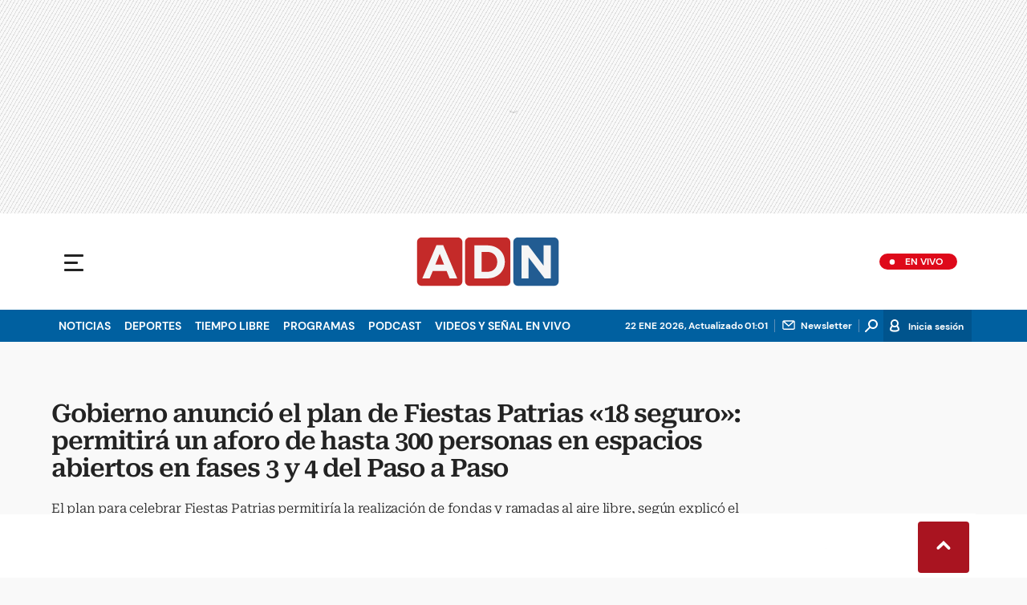

--- FILE ---
content_type: text/html; charset=utf-8
request_url: https://www.adnradio.cl/nacional/2021/08/23/plan-de-fiestas-patrias-del-gobierno-contempla-aforo-de-hasta-300-personas-en-fase-3-4-del-paso-a-paso.html
body_size: 43732
content:
<!DOCTYPE html><html lang="es"><head><meta charSet="utf-8"/><meta name="viewport" content="width=device-width, initial-scale=1.0, maximum-scale=5.0"/><meta http-equiv="X-UA-Compatible" content="ie=edge"/><meta name="google-site-verification" content="G2X5nOR8G3vXlNRwVmMbVxyTVTim2xrrwRbLIyKmlqc"/><meta name="format-detection" content="address=no;email=no,telephone:no"/><meta name="adjacent:publisher-key" content="CvMhVp4su5pHHgY3HAk2N"/><link rel="preload" href="https://www.adnradio.cl/resizer/v2/BKDGVEE5T5N3BNYDYVXOQZM2GA.jpg?auth=a012854988936c0aba6839af590bce40543b52561a50b84bc3c9deffcb25b32b&amp;width=768&amp;height=576&amp;quality=70&amp;smart=true" imageSrcSet="https://www.adnradio.cl/resizer/v2/BKDGVEE5T5N3BNYDYVXOQZM2GA.jpg?auth=a012854988936c0aba6839af590bce40543b52561a50b84bc3c9deffcb25b32b&amp;width=288&amp;height=216&amp;quality=70&amp;smart=true 288w, https://www.adnradio.cl/resizer/v2/BKDGVEE5T5N3BNYDYVXOQZM2GA.jpg?auth=a012854988936c0aba6839af590bce40543b52561a50b84bc3c9deffcb25b32b&amp;width=343&amp;height=257&amp;quality=70&amp;smart=true 343w, https://www.adnradio.cl/resizer/v2/BKDGVEE5T5N3BNYDYVXOQZM2GA.jpg?auth=a012854988936c0aba6839af590bce40543b52561a50b84bc3c9deffcb25b32b&amp;width=382&amp;height=287&amp;quality=70&amp;smart=true 382w, https://www.adnradio.cl/resizer/v2/BKDGVEE5T5N3BNYDYVXOQZM2GA.jpg?auth=a012854988936c0aba6839af590bce40543b52561a50b84bc3c9deffcb25b32b&amp;width=650&amp;height=488&amp;quality=70&amp;smart=true 650w, https://www.adnradio.cl/resizer/v2/BKDGVEE5T5N3BNYDYVXOQZM2GA.jpg?auth=a012854988936c0aba6839af590bce40543b52561a50b84bc3c9deffcb25b32b&amp;width=736&amp;height=552&amp;quality=70&amp;smart=true 736w, https://www.adnradio.cl/resizer/v2/BKDGVEE5T5N3BNYDYVXOQZM2GA.jpg?auth=a012854988936c0aba6839af590bce40543b52561a50b84bc3c9deffcb25b32b&amp;width=760&amp;height=570&amp;quality=70&amp;smart=true 760w, https://www.adnradio.cl/resizer/v2/BKDGVEE5T5N3BNYDYVXOQZM2GA.jpg?auth=a012854988936c0aba6839af590bce40543b52561a50b84bc3c9deffcb25b32b&amp;width=768&amp;height=576&amp;quality=70&amp;smart=true 768w" imageSizes="(min-width: 990px) 760px, calc(100vw - 32px)" as="image" fetchPriority="high"/><link rel="preload" as="font" href="/pf/resources/adn-radio/fonts/Roboto/RobotoSerif-SemiBold.woff2?d=438&amp;mxId=00000000" type="font/woff2" crossorigin="anonymous"/><link rel="preload" as="font" href="/pf/resources/adn-radio/fonts/Roboto/RobotoSerif-Light.woff2?d=438&amp;mxId=00000000" type="font/woff2" crossorigin="anonymous"/><script src="https://player.prisamedia.com/core/js/coreplayer_launcher.js" defer="" id="psd"></script><title>Gobierno anunció el plan de Fiestas Patrias «18 seguro»: permitirá un aforo de hasta 300 personas en espacios abiertos en fases 3 y 4 del Paso a Paso | ADN Radio</title><meta name="lang" content="es"/><meta name="referrer" content="no-referrer-when-downgrade"/><meta name="robots" content="index, follow, noarchive"/><meta name="robots" content="max-video-preview:3"/><meta name="robots" content="max-image-preview:large"/><meta name="robots" content="max-snippet:-1"/><meta name="robots" content="index,follow"/><meta name="description" content="El plan para celebrar Fiestas Patrias permitiría la realización de fondas y ramadas al aire libre, según explicó el ministro Jaime Bellolio."/><meta name="organization" content="ADN Radio"/><meta property="article:modified_time" content="2023-11-23T09:50:46-03:00"/><meta property="article:published_time" content="2021-08-23T08:49:33-04:00"/><link rel="canonical" href="https://www.adnradio.cl/nacional/2021/08/23/plan-de-fiestas-patrias-del-gobierno-contempla-aforo-de-hasta-300-personas-en-fase-3-4-del-paso-a-paso.html"/><link rel="amphtml" href="https://www.adnradio.cl/nacional/2021/08/23/plan-de-fiestas-patrias-del-gobierno-contempla-aforo-de-hasta-300-personas-en-fase-3-4-del-paso-a-paso.html?outputType=amp"/><meta property="article:author" content=""/><meta property="article:publisher" content="https://www.facebook.com/adncl/"/><meta property="article:section" content="Noticias"/><link rel="alternate" href="https://www.adnradio.cl/arc/outboundfeeds/rss/category/noticias?outputType=xml" type="application/rss+xml" title="RSS sobre Noticias"/><meta property="og:title" content="Gobierno anunció el plan de Fiestas Patrias «18 seguro»: permitirá un aforo de hasta 300 personas en espacios abiertos en fases 3 y 4 del Paso a Paso"/><meta property="og:description" content="El plan para celebrar Fiestas Patrias permitiría la realización de fondas y ramadas al aire libre, según explicó el ministro Jaime Bellolio."/><meta property="og:image" content="https://www.adnradio.cl/resizer/v2/https%3A%2F%2Fcloudfront-us-east-1.images.arcpublishing.com%2Fprisachile%2FBKDGVEE5T5N3BNYDYVXOQZM2GA.jpg?auth=a9fb09b246e9de44eea65e923b66342898a073c8664613d106cea294e0799c73&amp;height=800&amp;width=1200&amp;quality=70&amp;smart=true"/><meta property="og:image:width" content="1200"/><meta property="og:image:height" content="800"/><meta property="og:updated_time" content="2023-11-23T09:50:46-03:00"/><meta property="og:url" content="https://www.adnradio.cl/nacional/2021/08/23/plan-de-fiestas-patrias-del-gobierno-contempla-aforo-de-hasta-300-personas-en-fase-3-4-del-paso-a-paso.html"/><meta property="og:type" content="article"/><meta property="og:site_name" content="ADN Radio"/><meta property="fb:app_id" content="229574677178613"/><meta property="twitter:card" content="summary_large_image"/><meta property="twitter:site" content="@adnradiochile"/><meta name="twitter:title" content="Gobierno anunció el plan de Fiestas Patrias «18 seguro»: permitirá un aforo de hasta 300 personas en espacios abiertos en fases 3 y 4 del Paso a Paso"/><meta name="twitter:description" content="El plan para celebrar Fiestas Patrias permitiría la realización de fondas y ramadas al aire libre, según explicó el ministro Jaime Bellolio."/><meta name="adUnit" property="adUnit" content="/noticias/noticias/nacional"/><script type="application/javascript" id="polyfill-script">if(!Array.prototype.includes||!(window.Object && window.Object.assign)||!window.Promise||!window.Symbol||!window.fetch){document.write('<script type="application/javascript" src="/pf/dist/engine/polyfill.js?d=438&mxId=00000000" defer=""><\/script>')}</script><script id="fusion-engine-react-script" type="application/javascript" src="/pf/dist/engine/react.js?d=438&amp;mxId=00000000" defer=""></script><script id="fusion-engine-combinations-script" type="application/javascript" src="/pf/dist/components/combinations/default.js?d=438&amp;mxId=00000000" defer=""></script><script id="fusion-spa-sw" type="application/javascript">if('serviceWorker' in navigator){window.addEventListener('load',function(){navigator.serviceWorker.register('/sw-spa.js?d=438&mxId=00000000')})}</script><link rel="icon" type="image/x-icon" href="/pf/resources/adn-radio/favicon.ico?d=438&amp;mxId=00000000"/><link rel="shortcut icon" type="image/x-icon" href="/pf/resources/adn-radio/favicon.ico?d=438&amp;mxId=00000000"/><link rel="apple-touch-icon" href="/pf/resources/adn-radio/touch-icon-iphone.png?d=438&amp;mxId=00000000"/><link rel="apple-touch-icon" sizes="152x152" href="/pf/resources/adn-radio/touch-icon-ipad.png?d=438&amp;mxId=00000000"/><link rel="apple-touch-icon" sizes="180x180" href="/pf/resources/adn-radio/touch-icon-iphone-retina.png?d=438&amp;mxId=00000000"/><link rel="apple-touch-icon" sizes="167x167" href="/pf/resources/adn-radio/touch-icon-ipad-retina.png?d=438&amp;mxId=00000000"/><style>@font-face{font-family:Roboto Serif;src:url("/pf/resources/adn-radio/fonts/Roboto/RobotoSerif-Black.eot?d=438&mxId=00000000");src:local("Roboto Serif"),local("RobotoSerif-Black"),url("/pf/resources/adn-radio/fonts/Roboto/RobotoSerif-Black.eot?d=438&mxId=00000000#iefix") format("embedded-opentype"),url("/pf/resources/adn-radio/fonts/Roboto/RobotoSerif-Black.woff2?d=438&mxId=00000000") format("woff2"),url("/pf/resources/adn-radio/fonts/Roboto/RobotoSerif-Black.ttf?d=438&mxId=00000000") format("ttf");font-weight:900;font-style:normal;font-display:swap}@font-face{font-family:Roboto Serif;src:url("/pf/resources/adn-radio/fonts/Roboto/RobotoSerif-ExtraBold.eot?d=438&mxId=00000000");src:local("Roboto Serif"),local("RobotoSerif-ExtraBold"),url("/pf/resources/adn-radio/fonts/Roboto/RobotoSerif-ExtraBold.eot?d=438&mxId=00000000#iefix") format("embedded-opentype"),url("/pf/resources/adn-radio/fonts/Roboto/RobotoSerif-ExtraBold.woff2?d=438&mxId=00000000") format("woff2"),url("/pf/resources/adn-radio/fonts/Roboto/RobotoSerif-ExtraBold.ttf?d=438&mxId=00000000") format("ttf");font-weight:800;font-style:normal;font-display:swap}@font-face{font-family:Roboto Serif;src:url("/pf/resources/adn-radio/fonts/Roboto/RobotoSerif-Bold.eot?d=438&mxId=00000000");src:local("Roboto Serif"),local("RobotoSerif-Bold"),url("/pf/resources/adn-radio/fonts/Roboto/RobotoSerif-Bold.eot?d=438&mxId=00000000#iefix") format("embedded-opentype"),url("/pf/resources/adn-radio/fonts/Roboto/RobotoSerif-Bold.woff2?d=438&mxId=00000000") format("woff2"),url("/pf/resources/adn-radio/fonts/Roboto/RobotoSerif-Bold.ttf?d=438&mxId=00000000") format("ttf");font-weight:700;font-style:normal;font-display:swap}@font-face{font-family:Roboto Serif;src:url("/pf/resources/adn-radio/fonts/Roboto/RobotoSerif-SemiBold.eot?d=438&mxId=00000000");src:local("Roboto Serif"),local("RobotoSerif-SemiBold"),url("/pf/resources/adn-radio/fonts/Roboto/RobotoSerif-SemiBold.eot?d=438&mxId=00000000#iefix") format("embedded-opentype"),url("/pf/resources/adn-radio/fonts/Roboto/RobotoSerif-SemiBold.woff2?d=438&mxId=00000000") format("woff2"),url("/pf/resources/adn-radio/fonts/Roboto/RobotoSerif-SemiBold.ttf?d=438&mxId=00000000") format("ttf");font-weight:600;font-style:normal;font-display:swap}@font-face{font-family:Roboto Serif;src:url("/pf/resources/adn-radio/fonts/Roboto/RobotoSerif-Medium.eot?d=438&mxId=00000000");src:local("Roboto Serif"),local("RobotoSerif-Medium"),url("/pf/resources/adn-radio/fonts/Roboto/RobotoSerif-Medium.eot?d=438&mxId=00000000#iefix") format("embedded-opentype"),url("/pf/resources/adn-radio/fonts/Roboto/RobotoSerif-Medium.woff2?d=438&mxId=00000000") format("woff2"),url("/pf/resources/adn-radio/fonts/Roboto/RobotoSerif-Medium.ttf?d=438&mxId=00000000") format("ttf");font-weight:500;font-style:normal;font-display:swap}@font-face{font-family:Roboto Serif;src:url("/pf/resources/adn-radio/fonts/Roboto/RobotoSerif-MediumItalic.eot?d=438&mxId=00000000");src:local("Roboto Serif"),local("RobotoSerif-MediumItalic"),url("/pf/resources/adn-radio/fonts/Roboto/RobotoSerif-MediumItalic.eot?d=438&mxId=00000000#iefix") format("embedded-opentype"),url("/pf/resources/adn-radio/fonts/Roboto/RobotoSerif-MediumItalic.woff2?d=438&mxId=00000000") format("woff2"),url("/pf/resources/adn-radio/fonts/Roboto/RobotoSerif-MediumItalic.ttf?d=438&mxId=00000000") format("ttf");font-weight:500;font-style:italic;font-display:swap}@font-face{font-family:Roboto Serif;src:url("/pf/resources/adn-radio/fonts/Roboto/RobotoSerif-Regular.eot?d=438&mxId=00000000");src:local("Roboto Serif"),local("RobotoSerif-Regular"),url("/pf/resources/adn-radio/fonts/Roboto/RobotoSerif-Regular.eot?d=438&mxId=00000000#iefix") format("embedded-opentype"),url("/pf/resources/adn-radio/fonts/Roboto/RobotoSerif-Regular.woff2?d=438&mxId=00000000") format("woff2"),url("/pf/resources/adn-radio/fonts/Roboto/RobotoSerif-Regular.ttf?d=438&mxId=00000000") format("ttf");font-weight:400;font-style:normal;font-display:swap}@font-face{font-family:Roboto Serif;src:url("/pf/resources/adn-radio/fonts/Roboto/RobotoSerif-Light.eot?d=438&mxId=00000000");src:local("Roboto Serif"),local("RobotoSerif-Light"),url("/pf/resources/adn-radio/fonts/Roboto/RobotoSerif-Light.eot?d=438&mxId=00000000#iefix") format("embedded-opentype"),url("/pf/resources/adn-radio/fonts/Roboto/RobotoSerif-Light.woff2?d=438&mxId=00000000") format("woff2"),url("/pf/resources/adn-radio/fonts/Roboto/RobotoSerif-Light.ttf?d=438&mxId=00000000") format("ttf");font-weight:300;font-style:normal;font-display:swap}@font-face{font-family:Roboto Serif;src:url("/pf/resources/adn-radio/fonts/Roboto/RobotoSerif-ExtraLight.eot?d=438&mxId=00000000");src:local("Roboto Serif"),local("RobotoSerif-ExtraLight"),url("/pf/resources/adn-radio/fonts/Roboto/RobotoSerif-ExtraLight.eot?d=438&mxId=00000000#iefix") format("embedded-opentype"),url("/pf/resources/adn-radio/fonts/Roboto/RobotoSerif-ExtraLight.woff2?d=438&mxId=00000000") format("woff2"),url("/pf/resources/adn-radio/fonts/Roboto/RobotoSerif-ExtraLight.ttf?d=438&mxId=00000000") format("ttf");font-weight:200;font-style:normal;font-display:swap}@font-face{font-family:Roboto Serif;src:url("/pf/resources/adn-radio/fonts/Roboto/RobotoSerif-Thin.eot?d=438&mxId=00000000");src:local("Roboto Serif"),local("RobotoSerif-Thin"),url("/pf/resources/adn-radio/fonts/Roboto/RobotoSerif-Thin.eot?d=438&mxId=00000000#iefix") format("embedded-opentype"),url("/pf/resources/adn-radio/fonts/Roboto/RobotoSerif-Thin.woff2?d=438&mxId=00000000") format("woff2"),url("/pf/resources/adn-radio/fonts/Roboto/RobotoSerif-Thin.ttf?d=438&mxId=00000000") format("ttf");font-weight:100;font-style:normal;font-display:swap}@font-face{font-family:DM Sans;src:url("/pf/resources/adn-radio/fonts/DMSans/DMSans-Bold.eot?d=438&mxId=00000000");src:local("DM Sans"),local("DMSans-Bold"),url("/pf/resources/adn-radio/fonts/DMSans/DMSans-Bold.eot?d=438&mxId=00000000#iefix") format("embedded-opentype"),url("/pf/resources/adn-radio/fonts/DMSans/DMSans-Bold.woff2?d=438&mxId=00000000") format("woff2"),url("/pf/resources/adn-radio/fonts/DMSans/DMSans-Bold.ttf?d=438&mxId=00000000") format("ttf");font-weight:700;font-style:normal;font-display:swap}@font-face{font-family:DM Sans;src:url("/pf/resources/adn-radio/fonts/DMSans/DMSans-Medium.eot?d=438&mxId=00000000");src:local("DM Sans"),local("DMSans-Medium"),url("/pf/resources/adn-radio/fonts/DMSans/DMSans-Medium.eot?d=438&mxId=00000000#iefix") format("embedded-opentype"),url("/pf/resources/adn-radio/fonts/DMSans/DMSans-Medium.woff2?d=438&mxId=00000000") format("woff2"),url("/pf/resources/adn-radio/fonts/DMSans/DMSans-Medium.ttf?d=438&mxId=00000000") format("ttf");font-weight:500;font-style:normal;font-display:swap}@font-face{font-family:DM Sans;src:url("/pf/resources/adn-radio/fonts/DMSans/DMSans-Regular.eot?d=438&mxId=00000000");src:local("DM Sans"),local("DMSans-Regular"),url("/pf/resources/adn-radio/fonts/DMSans/DMSans-Regular.eot?d=438&mxId=00000000#iefix") format("embedded-opentype"),url("/pf/resources/adn-radio/fonts/DMSans/DMSans-Regular.woff2?d=438&mxId=00000000") format("woff2"),url("/pf/resources/adn-radio/fonts/DMSans/DMSans-Regular.ttf?d=438&mxId=00000000") format("ttf");font-weight:400;font-style:italic;font-display:swap}.center{margin:0 auto}.cnt-data-art>aside{width:100%;max-width:760px}.c-sab .mnu-ul li>a.com{background:url(/pf/resources/adn-radio/img/ico-business.svg?d=438&mxId=00000000) 0/24px no-repeat}.c-sab .cnt-publi{padding:23px 0 16px;text-align:center;background:#bdbecc;width:310px;position:absolute;left:540px;right:0;top:600px}main header h3{font:300 16px/17.6px Roboto Serif,Georgia,Times,Times New Roman,serif;padding-top:24px;letter-spacing:-.2px}.cnt-byline>div .au-tw{background:url(/pf/resources/adn-radio/img/ico-tw-cl1.svg?d=438&mxId=00000000) 50% no-repeat;text-indent:-9999px;display:inline-block;margin-left:4px;width:20px}.cnt-byline img{border-radius:50%;background-color:#fff;height:32px;width:32px;float:left;margin:0 10px 0 0}.cnt-txt .c-sum.fotx{padding:24px}.cnt-txt .sumario.center{text-align:center;margin-bottom:24px}.cnt-txt>h2{margin-bottom:15px;font:800 22px/24px Roboto Serif,Georgia,Times,Times New Roman,serif;color:#232323}.c-sum.fotx{padding:16px 8px;display:-webkit-box;display:flex}.c-sum.fotx figure{max-width:100px;min-width:100px}.c-sum.fotx div{padding-left:0}.c-sum.fotx a{font:600 14px/19px Roboto Serif,Georgia,Times,Times New Roman,serif}.c-sum.fotx p{font:13px/16px DM Sans,Arial,Helvetica Neue,Helvetica,sans-serif;margin-top:8px}@media (min-width:768px){footer .c-sn{height:70px;margin:0 auto 16px;border-bottom:1px solid #d8d8d8}footer .c-sn li{min-width:150px;max-width:150px;margin:0}footer .c-sn a{font:700 20px/32px DM Sans,Arial,Helvetica Neue,Helvetica,sans-serif;-webkit-box-orient:horizontal;-webkit-box-direction:normal;flex-direction:row}footer .c-sn a:before{margin:0 8px 0 0}footer .c-ln{height:auto;margin:16px 0 0;padding:0;gap:10px}footer .c-ln li{margin:0}footer .c-ln a{padding:0 20px}footer .c-ln.copy{margin:32px 0 0}.cnt-buscador-emisoras{padding:8px 0}.cnt-buscador-emisoras>div:not(.cnt-cabecera){width:calc(100% - 58px);height:384px;overflow:auto;overflow-x:hidden;margin:16px 0 0}.cnt-buscador-emisoras .buscador-emisora{width:calc(100% - 16px);background:#f5f5f5;height:82px;margin:0 auto;padding-top:0}.cnt-buscador-emisoras .buscador-emisora form{background:#fff}.cnt-buscador-emisoras .buscador-emisora button{width:50px;height:50px;text-indent:-9999px;background:url("/pf/resources/adn-radio/img/player-permanente/ico-lupa.svg?d=438&mxId=00000000") 50%/15px no-repeat}.cnt-buscador-emisoras .buscador-emisora input::-webkit-input-placeholder{color:#232323}.cnt-buscador-emisoras .buscador-emisora input::-moz-placeholder{color:#232323}.cnt-buscador-emisoras .buscador-emisora input:-ms-input-placeholder,.cnt-buscador-emisoras .buscador-emisora input::-ms-input-placeholder{color:#232323}.cnt-buscador-emisoras .cnt-resultados{max-width:40%;margin-left:30%;margin-top:24px}.cnt-buscador-emisoras .cnt-resultados>p{height:50px;margin-left:0}main header h1{font:600 31px/34.1px Roboto Serif,Georgia,Times,Times New Roman,serif;letter-spacing:-1.12px;padding-top:48px}main header h3{padding-top:24px}.c-i .cnt-txt h2{font:oblique 700 18px/25px Roboto Serif,Georgia,Times,Times New Roman,serif;margin:0 0 24px 98px;padding:0}.cnt-interaccion{margin-top:16px}.c-sum.fotx{padding:24px}.c-sum.fotx figure{max-width:100px;min-width:100px}.c-sum.fotx a{font:600 15px/20px Roboto Serif,Georgia,Times,Times New Roman,serif;color:#0060a0}.c-sum.fotx div{padding:0 24px}.c-sum.fotx p{font:15px/20px DM Sans,Arial,Helvetica Neue,Helvetica,sans-serif;margin-top:12px}}@media (min-width:990px){.c-s>div.mh266-100{min-height:266px}.c-d .cnt-publi{display:block;margin:0 auto}.c-pl-a .c-sh>div{display:-webkit-box;display:flex;position:absolute;left:50%;-webkit-transform:translateX(-50%);transform:translateX(-50%)}.c-pl-a .c-sh>div p,.c-pl-a .c-sh>div:nth-of-type(2){display:none}.c-pl-a .c-sh li button.bt-em{display:initial}.c-pl-a .c-op>button,.c-pl-a .c-sh>button{top:50%;-webkit-transform:translateY(-50%);transform:translateY(-50%);right:16px}.c-pl-a.pl-i .bt-pp{min-width:80px;min-height:80px;max-width:80px;max-height:80px;bottom:16px;left:16px;border-width:12px}.c-pl-a.pl-i .bt-op{right:16px;top:16px}.c-pl-a.pl-i .tit{font-size:14px;top:24px;left:24px;max-width:calc(50% - 88px)}.c-pl-a.pl-i .tim{font-size:14px;bottom:16px;right:16px}.c-pl-a.pl-i .c-on{bottom:16px;left:107px;background-image:url(/pf/resources/adn-radio/img/vumetro/blanco-33.svg?d=438&mxId=00000000);height:48px}.cnt-buscador-emisoras{background:#fff;z-index:101}.cnt-buscador-emisoras>button{display:block;position:absolute;text-indent:-9999px;width:50px;height:50px;border-radius:8px;background:url("/pf/resources/adn-radio/img/player-permanente/ico-fullscreen.svg?d=438&mxId=00000000") 50% no-repeat #f5f5f5;top:16px;right:8px}.cnt-buscador-emisoras>div:not(.cnt-cabecera){height:320px}.cnt-buscador-emisoras .cnt-resultados>p{width:250px;margin-left:calc(100% - 250px)}main>article{padding:0 24px}.c-i{max-width:760px}.c-d{max-width:368px}}@media (max-width:989px){body{max-width:100vw}footer .c-sn{width:100%;height:auto;margin:0 auto;border:none;padding:20px 0 15px}footer .c-sn a:before{padding:14px;margin:0 auto}footer .c-sn li{min-width:auto;padding:0 30px}footer .c-sn a{-webkit-box-orient:vertical;-webkit-box-direction:normal;flex-direction:column}footer .c-gr{width:80%;margin:0 auto}.c-h-w{position:relative}.c-h-w,.c-h-w .c-h-p{height:64px}.c-h-w .c-h-p button{width:48px;height:48px;display:-webkit-box;display:flex;-webkit-box-align:center;align-items:center;-webkit-box-pack:start;justify-content:flex-start}.c-h-w .c-h-p button span{border-radius:1px;width:14px;left:10px}.c-h-w .c-h-p button span:before{height:3px;width:24px;top:-9px;left:-1px}.c-h-w .c-h-p button span:after{height:3px;width:24px;bottom:-9px}.c-h-w .c-h-p div{margin:8px}.c-s>div{padding:0}.c-s nav{display:none}.c-s .c-opc{padding:5px;margin:0 auto}.c-s .c-opc ul{display:none}.c-s .c-opc li{overflow:hidden}.c-s .c-opc p{padding:0;line-height:20px}.c-s .c-opc p:after{display:none}.c-sab{background:rgba(15,52,78,.8);max-height:calc(100vh - 16px);min-height:calc(100vh - 16px);overflow-y:scroll}.c-sab .c-i-sab{flex-wrap:nowrap;-webkit-box-flex:1;flex-grow:1;min-height:1596px;max-width:290px}.c-sab .c-i-sab .cnt-publi{display:none}.c-sab .pdc{-webkit-box-ordinal-group:4;order:3;width:250px;margin:0}.c-sab .pdc>div{display:none}.c-sab .c-mnu{max-width:100%}.c-sab .c-mnu li:not(:last-child){font:300 12px/36px DM Sans,Arial,Helvetica Neue,Helvetica,sans-serif}.c-sab .mnu{-webkit-box-ordinal-group:5;order:4;width:250px}.c-sab .mnu ul li>a.cont{background-size:20px;font-size:14px}.c-sab .otr{-webkit-box-ordinal-group:6;order:5;width:290px;margin:0;padding:8px 32px;-webkit-box-shadow:none;box-shadow:none}.c-sab .otr>div{-webkit-box-orient:vertical;-webkit-box-direction:normal;flex-direction:column}.c-sab .otr div li{margin:16px 8px 0 0}.c-sab .l-par li:not(:nth-child(2)){display:none}.c-sab .l-par li:nth-child(2){min-width:100%}.c-sab .l-par li:nth-child(2) .c-par{border:0}.c-sab .l-par li:nth-child(2) div div{margin:0;min-width:100%}.c-sab .c-par{height:auto;margin-top:16px}.c-sab .c-par+p,.c-sab .c-par~a{display:none}.c-sab .c-par a,.c-sab .c-par p{max-width:calc(100% - 80px)!important}.c-sab .rec>p{display:none}.c-sab .o-ops{border:0;border-bottom:1px solid #ddd;margin:15px 0 0;padding:18px 16px 8px;position:relative}.c-sab .o-ops:before{content:"";position:absolute;top:0;left:16px;width:235px;height:1px;border:1px dashed #dfdcdc}.c-emi{top:20px;height:calc(100% - 20px)}.lead-art figure{-webkit-box-pack:normal!important;justify-content:normal!important}#fusion-app main{margin:0}}@media (max-width:600px){.c-pl-a.pl-i{min-height:202px}.c-pl-a .bt-pp{max-width:32px!important;min-width:32px!important;max-height:32px!important;min-height:32px!important;border-width:5px!important;background-size:8px!important;padding:7px}.c-pl-a .bt-op{min-width:24px;max-width:24px;width:24px;height:24px;right:-46px;top:12px}.c-op>button,.c-sh>button{position:absolute;top:8px;bottom:0;right:10px;width:24px;height:24px;padding:14px;margin:0}.c-op li button{position:absolute;top:0;bottom:0;right:55px;width:32px;height:32px;padding:14px;margin:auto}.c-pl-a.pl-i .c-on{width:calc(99% - 115px);height:26px;left:45px;background:url(/pf/resources/adn-radio/img/vumetro/blanco-33.svg?d=438&mxId=00000000) 0 4px repeat-x}.c-pl-a.pl-i .c-on span{top:4px!important;height:19px!important;background-size:40%!important}.c-pl-a.pl-i .tim{bottom:8px!important}.c-sab{margin:0;min-height:calc(100vh + 6px)!important}.c-sab .dto{left:0}.c-sab .c-mnu>a,.c-sab .c-mnu>p{font:600 20px/22px DM Sans,Arial,Helvetica Neue,Helvetica,sans-serif;margin-top:24px}.c-sab .mnu-ul li{padding:0 0 8px}.c-sab .mnu-ul li:not(:last-child){margin-bottom:6px}.c-sab .pdc div{display:none}.c-s header>div:nth-child(2){border-bottom:none}.c-sab .c-i-sab{min-height:1547px}.c-h-w .c-h-p .logo{margin-right:125px}.cnt-byline>div:before{display:none}.cnt-byline>div p a.aw-wb{display:inline-block;width:80%;overflow:hidden;text-overflow:ellipsis;white-space:nowrap;height:30px}.cnt-byline>div p a.au-tw{width:20px;height:30px}.cnt-byline span.a_ti{margin:0 0 0 45px}.ult{display:none}.c-sum{margin:32px 0}.cnt-data-art{padding-top:32px}}@media (max-width:767px){.c-sh li button.bt-em,.c-sh p{display:-webkit-box;display:flex}.c-sh ul{display:-webkit-box;display:flex;margin:0}#fusion-app main section:not(.c-al){-webkit-box-ordinal-group:4;order:3}}@media (max-width:768px){.c-s header>div:nth-child(2){background:#f9f9f9;line-height:16px}.c-s header>div:nth-child(2) .c-opc{padding:0 5px}.c-s header>div:nth-child(2) .c-opc p{font:500 11px/24px DM Sans,Arial,Helvetica Neue,Helvetica,sans-serif;color:gray}.c-h-w .c-h-p .logo{top:0;width:100px;height:100%;left:55px;-webkit-transform:none;transform:none;position:absolute}.c-sab .mnu-ul li{margin-bottom:7px}.c-sab .mnu-ul li a{font-size:14px}.cnt-txt{margin:10px 0 30px}.cnt-txt>p{margin:0 0 16px}.c-sum.fotx div{flex-flow:wrap;width:60%;margin-left:10px}.cnt-txt>*,.cnt-txt>p{margin-left:0}.cnt-txt .c-sum.fotx{padding:15px 0;gap:8px}.cnt-interaccion{margin-left:0}}@media (max-width:650px){main header h1{font:600 25px/27.5px Roboto Serif,Georgia,Times,Times New Roman,serif;letter-spacing:-1.12px;padding-top:8px}main header h3{padding-top:16px}.c-i .cnt-txt h2{margin:8px 0 24px}.c-sum.fotx{flex-wrap:wrap;-webkit-box-pack:justify;justify-content:space-between;position:relative;margin:0}.c-sum.fotx div{flex-flow:wrap;width:60%;margin-left:10px}}html{line-height:1.15;-webkit-text-size-adjust:100%}main{display:block}h1{font-size:2em}a{background-color:transparent;text-decoration:none;color:#232323}b{font-weight:bolder}img{border-style:none;max-width:100%;display:block;height:auto}button,input{font-family:inherit;font-size:100%;line-height:1.15;margin:0;overflow:visible}button{text-transform:none;-webkit-appearance:button;border:0}button::-moz-focus-inner{border-style:none;padding:0}[type=search]{-webkit-appearance:textfield;outline-offset:-2px}[type=search]::-webkit-search-decoration{-webkit-appearance:none}::-webkit-file-upload-button{-webkit-appearance:button;font:inherit}html{box-sizing:border-box;-moz-box-sizing:border-box;-webkit-box-sizing:border-box;font-size:100%}*,:after,:before{box-sizing:inherit;-moz-box-sizing:inherit;-webkit-box-sizing:inherit}blockquote,body,figure,h1,h2,h3,p,ul{margin:0;padding:0}ul{list-style-type:none;overflow:visible;counter-reset:olcont}ul li{margin:0;padding:0;counter-increment:olcont}input{background-color:transparent;background-image:none;border:0;font-size:16px;padding:0}body,button,input{font-synthesis:none;-moz-font-feature-settings:"kern";-webkit-font-smoothing:antialiased;-moz-osx-font-smoothing:grayscale}@-webkit-keyframes ellipsis-dot{25%{content:""}50%{content:"."}75%{content:".."}to{content:"..."}}@keyframes ellipsis-dot{25%{content:""}50%{content:"."}75%{content:".."}to{content:"..."}}body{font-family:DM Sans,Arial,Helvetica Neue,Helvetica,sans-serif;overflow-x:hidden;color:#232323;background-color:#f9f9f9}p{font:400 16px/23.2px Roboto Serif,Georgia,Times,Times New Roman,serif;letter-spacing:-.08px}:active,:focus{outline:0}button:-moz-focusring{outline:0}.dir{font:600 12px/16px DM Sans,Arial,Helvetica Neue,Helvetica,sans-serif;color:#232323;background:#fff;padding:0 4px 0 16px;border-radius:10px;max-width:76px}.dir:before{content:" ";display:-block;width:6px;height:6px;border-radius:50%;background:#de091a;position:absolute;left:5px;bottom:5px}#fusion-app{width:100%;margin:0 auto;padding:0}.c-s>div{background:#f9f9f9;padding:0;-webkit-box-pack:center;justify-content:center;position:relative;display:-webkit-box;display:flex}.cnt-publi{position:relative;padding:0 0 16px;text-align:center;display:-webkit-box;display:flex;-webkit-box-pack:center;justify-content:center;width:100%}.c-s>div.mh266-100{min-height:100px}footer{background:#fff;padding-bottom:110px;border-top:1px solid #dfdcdc}footer>ul{display:-webkit-box;display:flex;-webkit-box-pack:center;justify-content:center;-webkit-box-align:center;align-items:center}footer .c-gr{margin-bottom:8px}footer .c-sn{height:102px;width:993px}footer .c-sn li{max-width:19%;min-width:19%;margin:0}footer .c-sn a{font:700 14px/16px DM Sans,Arial,Helvetica Neue,Helvetica,sans-serif;-webkit-box-orient:vertical;-webkit-box-direction:normal;flex-direction:column;-webkit-box-align:center;align-items:center;color:#939393;display:-webkit-box;display:flex}footer .c-sn a:before{content:" ";background:url(/pf/resources/adn-radio/img/ico-tw.svg?d=438&mxId=00000000) 50%/18px no-repeat #939393;width:32px;height:32px;border-radius:8px;display:block;margin:0 0 4px;padding:14px}footer .c-sn a.fb:before{background-image:url(/pf/resources/adn-radio/img/ico-fb.svg?d=438&mxId=00000000);background-size:34px}footer .c-sn a.in:before{background-image:url(/pf/resources/adn-radio/img/ico-ig.svg?d=438&mxId=00000000)}footer .c-sn a.tt:before{background-image:url(/pf/resources/adn-radio/img/ico-tt.svg?d=438&mxId=00000000)}footer .c-sn a.yt:before{background-image:url(/pf/resources/adn-radio/img/ico-yt.svg?d=438&mxId=00000000)}footer .c-ln{flex-wrap:wrap;padding:2px 0!important}footer .c-ln li{border-right:1px solid #d8d8d8;margin:4px 0}footer .c-ln li a{font:14px/16px DM Sans,Arial,Helvetica Neue,Helvetica,sans-serif;color:#939393;padding:0 20px;display:block}footer .c-ln li:last-child{border:0}footer .c-ln.copy li{color:#456377;font:12px/16px DM Sans,Arial,Helvetica Neue,Helvetica,sans-serif}.c-pl-a .c-op,.c-pl-a .c-sh{-webkit-box-pack:end;justify-content:flex-end;padding-right:52px}.c-pl-a .bt-pp{min-width:56px;max-width:56px;min-height:56px;max-height:56px;background:url(/pf/resources/adn-radio/img/ico-pl.svg?d=438&mxId=00000000) 50%/16px no-repeat #de091a;border:8px solid #fff;text-indent:-9999px;display:block;border-radius:50px;z-index:10;padding:8px}.c-pl-a .bt-op{min-width:40px;max-width:40px;width:40px;height:40px;text-indent:-9999px;right:4px;background:url(/pf/resources/adn-radio/img/player-permanente/ico-opc-blanco.svg?d=438&mxId=00000000) 50%/16px no-repeat #de091a;border-radius:20px;padding:0;top:3px;position:absolute}.c-pl-a.pl-i{position:relative;width:100%;height:auto;min-height:auto}.c-pl-a.pl-i .bt-pp{position:absolute;left:8px;bottom:8px}.c-pl-a.pl-i .bt-op{right:8px;top:8px}.c-pl-a.pl-i .tim,.c-pl-a.pl-i .tit{font:700 14px/110% DM Sans,Arial,Helvetica Neue,Helvetica,sans-serif;color:#fff;background:#a91420;padding:4px 10px;position:absolute;display:block}.c-pl-a.pl-i .tit{border-left:4px solid #de091a;left:8px;max-width:calc(100% - 48px);white-space:nowrap;text-overflow:ellipsis;overflow:hidden;top:8px;border-radius:0 10px 10px 0}.c-pl-a.pl-i .tim{background:#de091a;right:8px;border-radius:10px;bottom:auto}.c-pl-a.pl-i .c-on{position:absolute;left:72px;bottom:8px;width:calc(100% - 190px);height:48px;background:url(/pf/resources/adn-radio/img/vumetro/blanco-33.svg?d=438&mxId=00000000) repeat-x}.c-op li{margin-left:16px!important}.c-pl-a{overflow:hidden}.c-op,.c-sh{position:absolute;width:100%;height:0;background:#f7c2c6;overflow:hidden;left:0;top:0;display:-webkit-box;display:flex;-webkit-box-pack:center;justify-content:center;-webkit-box-align:center;align-items:center}.c-op>button,.c-sh>button{position:absolute;top:12px;right:20px;width:40px;height:40px;background:url("/pf/resources/adn-radio/img/ico-x.svg?d=438&mxId=00000000") 50% no-repeat #de091a;text-indent:-9999px;border-radius:22px}.c-op ul,.c-sh ul{display:-webkit-box;display:flex;margin-right:20px}.c-op li,.c-sh li{margin-left:5px}.c-op li button,.c-sh li button{width:40px;height:40px;text-indent:-9999px;display:block}.c-op li button{background:url("/pf/resources/adn-radio/img/ico-sh.svg?d=438&mxId=00000000") 50% no-repeat #de091a;border-radius:20px}.c-sh>div:nth-of-type(2){display:none}.c-sh p{font:700 18px/42px DM Sans,Arial,Helvetica Neue,Helvetica,sans-serif;color:#232323;text-align:center;margin-right:8px}.c-sh p:last-child{font:14px/18px DM Sans,Arial,Helvetica Neue,Helvetica,sans-serif;padding:0 16px}.c-sh li button{border-radius:50px;background:url(/pf/resources/adn-radio/img/ico-fb.svg?d=438&mxId=00000000) 50% no-repeat #334494}.c-sh li button.bt-tw{background:url(/pf/resources/adn-radio/img/ico-tw.svg?d=438&mxId=00000000) 50% no-repeat #000}.c-sh li button.bt-li{background:url(/pf/resources/adn-radio/img/ico-li.svg?d=438&mxId=00000000) 50% no-repeat #3786d1}.c-sh li button.bt-wh{background:url(/pf/resources/adn-radio/img/ico-wh.svg?d=438&mxId=00000000) 50%/16px no-repeat #39bb59}.c-sh li button.bt-em{background:url(/pf/resources/adn-radio/img/ico-em.svg?d=438&mxId=00000000) 50%/16px no-repeat #de091a}.cnt-buscador-emisoras>button{display:none}.cnt-buscador-emisoras .buscador-emisora{padding:16px 0;background:#fff}.cnt-buscador-emisoras .buscador-emisora form{background:#f5f5f5;border-radius:8px;display:-webkit-box;display:flex}.cnt-buscador-emisoras .buscador-emisora button{width:64px;height:64px;text-indent:-9999px;background:url("/pf/resources/adn-radio/img/player-permanente/ico-lupa.svg?d=438&mxId=00000000") 50% no-repeat}.cnt-buscador-emisoras .buscador-emisora input{font:18px/48px DM Sans,Arial,Helvetica Neue,Helvetica,sans-serif;color:#232323;width:calc(100% - 64px)}.cnt-buscador-emisoras .buscador-emisora input::-webkit-input-placeholder{color:#8c8d97}.cnt-buscador-emisoras .buscador-emisora input::-moz-placeholder{color:#8c8d97}.cnt-buscador-emisoras .buscador-emisora input:-ms-input-placeholder,.cnt-buscador-emisoras .buscador-emisora input::-ms-input-placeholder{color:#8c8d97}.cnt-buscador-emisoras .cnt-resultados>p{font:18px/24px DM Sans,Arial,Helvetica Neue,Helvetica,sans-serif;color:#de091a;padding-left:40px;background:url("/pf/resources/adn-radio/img/player-permanente/ico-directociudad.svg?d=438&mxId=00000000") 0 50% no-repeat;height:88px;-webkit-box-align:center;align-items:center;display:-webkit-box;display:flex}.c-s{padding-bottom:0}.c-s header{width:100%}.c-s header>div:nth-child(2){background:#0060a0}.c-s header>div:nth-child(-n+2){display:-webkit-box;display:flex}.c-s header>div:not(:last-child){-webkit-box-pack:justify;justify-content:space-between;padding:0 calc(50vw - 576px)}.c-s nav ul{padding:0 8px 0 0;display:-webkit-box;display:flex}.c-s nav ul li a{display:block;font:600 14px/40px DM Sans,Arial,Helvetica Neue,Helvetica,sans-serif;color:#fff;padding:0 8px 0 9px;position:relative;text-transform:uppercase}.c-s .c-opc{display:-webkit-box;display:flex}.c-s .c-opc p{color:#fff;font:700 12px/40px DM Sans,Arial,Helvetica Neue,Helvetica,sans-serif;padding-right:9px}.c-s .c-opc p:after{content:"";display:block;width:1px;height:16px;position:absolute;right:0;top:12px;background:#5d8fb8}.c-s .c-opc ul{display:-webkit-box;display:flex;margin:0 5px 0 8px}.c-s .c-opc ul li{position:relative}.c-s .c-opc a,.c-s .c-opc button{border:0;height:40px;width:34px;background:#00548d;color:#de091a;display:block}.c-s .c-opc a:last-child,.c-s .c-opc button:last-child{width:96px}.c-s .c-opc button span{display:block;text-indent:0;height:40px;background:url(/pf/resources/adn-radio/img/ico-usu-cl9.svg?d=438&mxId=00000000) top 11px left 0/16px no-repeat;color:#fff;font:700 12px/40px DM Sans,Arial,Helvetica Neue,Helvetica,sans-serif;padding-left:20px}.c-s .c-opc a{text-indent:-9999px;background:url(/pf/resources/adn-radio/img/ico-news-cl9.svg?d=438&mxId=00000000) 50%/20px no-repeat}.c-s .c-opc a.srch{background-image:url(/pf/resources/adn-radio/img/ico-se-cl9.svg?d=438&mxId=00000000);background-size:16px;width:30px}.c-s .c-opc li{position:relative}.c-s .c-opc a.nws{text-indent:inherit;background:url(/pf/resources/adn-radio/img/ico-news-cl9.svg?d=438&mxId=00000000) top 11px left 1px/16px no-repeat;color:#fff;font:700 12px/40px DM Sans,Arial,Helvetica Neue,Helvetica,sans-serif;padding-left:24px;width:97px}.c-s .c-opc a.nws:before{content:"";display:block;width:1px;height:16px;position:absolute;right:0;top:12px;background:#5d8fb8}.c-h-w{background-color:#fff;position:relative;padding:0 calc(50vw - 576px)}.c-h-w,.c-h-w .c-h-p{height:120px;width:100%}.c-h-w .c-h-p{-webkit-box-align:center;align-items:center;display:-webkit-box;display:flex;-webkit-box-pack:justify;justify-content:space-between;background:#fff}.c-h-w .c-h-p .logo{width:200px;height:62px;background:url(/pf/resources/adn-radio/img/logocar.svg?d=438&mxId=00000000) 50%/contain no-repeat;text-indent:-9999px;display:block}.c-h-w .c-h-p>button{padding:20px 16px;width:56px;height:64px;text-indent:-9999px;background:0 0}.c-h-w .c-h-p>button span{border-radius:1px;height:3px;width:17px;background:#232323;position:absolute;display:block;color:#fff}.c-h-w .c-h-p>button span:after,.c-h-w .c-h-p>button span:before{content:"";border-radius:1px;height:3px;width:24px;background:#232323;position:absolute;display:block;top:-9px}.c-h-w .c-h-p>button span:after{top:auto;bottom:-9px}.c-h-w .c-h-p div{display:-webkit-box;display:flex;margin-right:15px}.c-h-w .c-h-p div#radio-station-select{max-width:270px}.c-h-w .c-h-p div a{border-radius:15px;font:700 12px/20px DM Sans,Arial,Helvetica Neue,Helvetica,sans-serif;color:#fff;padding:0 18px 0 32px;margin-right:8px;display:block;max-width:192px;background:url(/pf/resources/adn-radio/img/ico-hable_programa.svg?d=438&mxId=00000000) 14% 52%/8px no-repeat #de091a}.c-sab{height:100%;overflow:auto;display:none;position:relative;top:-180px;margin:0;padding:0!important}.c-sab .c-i-sab{display:-webkit-box;display:flex;-webkit-box-orient:vertical;-webkit-box-direction:normal;flex-flow:column wrap;-webkit-box-align:start;align-items:flex-start;height:100%;width:1120px;background:linear-gradient(90deg,#fff,#fff 289px,#ddd 290px,#f8f7f7 291px,#fafafa)}.c-sab .c-i-sab>button{display:none}.c-sab .opc{display:-webkit-box;display:flex;-webkit-box-align:center;align-items:center;border-bottom:1px solid #ddd;margin-left:32px;margin-top:75px;width:230px;gap:20px}.c-sab .opc li{width:34px;height:auto}.c-sab .opc li a{border:0;height:40px;color:#fff;background:#fff;padding:0;display:-webkit-box;display:flex;-webkit-box-align:center;align-items:center;-webkit-box-pack:center;justify-content:center;text-indent:-9999px}.c-sab .opc li a.nws{background:url(/pf/resources/adn-radio/img/ico-news-cl9-g.svg?d=438&mxId=00000000) 50%/20px no-repeat;display:-webkit-box;display:flex}.c-sab .opc li a.srch{background:url(/pf/resources/adn-radio/img/ico-se-cl9-g.svg?d=438&mxId=00000000) 50%/20px no-repeat;color:#232323;font:400 14px/15px DM Sans,Arial,Helvetica Neue,Helvetica,sans-serif}.c-sab .opc li button{width:100%!important;padding:0;background-color:#fff}.c-sab .opc li button span{display:-webkit-box;display:flex;-webkit-box-align:center;align-items:center;-webkit-box-pack:end;justify-content:flex-end;text-indent:-9999px;height:40px;background:url(/pf/resources/adn-radio/img/ico-usu-cl9-g.svg?d=438&mxId=00000000) 50%/20px no-repeat;color:#232323;font:400 14px/15px DM Sans,Arial,Helvetica Neue,Helvetica,sans-serif}.c-sab .dto{width:710px;padding-top:27px;position:absolute;left:340px;right:0}.c-sab .dto>div{position:absolute;top:50px;left:50%;-webkit-transform:translateX(-50%);transform:translateX(-50%);text-align:center;margin:10px 0}.c-sab .dto>div a{font:14px/18px DM Sans,Arial,Helvetica Neue,Helvetica,sans-serif;color:#000;border-bottom:2px solid #bfd7e7;margin:0 10px}.c-sab .dto>p{font:700 24px/26px DM Sans,Arial,Helvetica Neue,Helvetica,sans-serif;text-align:center;color:#000}.c-sab .l-par{display:-webkit-box;display:flex;-webkit-box-pack:justify;justify-content:space-between}.c-sab .l-par li{min-width:calc((100% - 339px)/ 2)}.c-sab .l-par li:nth-child(2){min-width:339px}.c-sab .l-par li:nth-child(2) .c-par{border-width:1px;border-style:solid;-o-border-image:linear-gradient(180deg,#f5f5f5 0,#ddd) 0 100% stretch;border-image:-webkit-gradient(linear,left top,left bottom,from(#f5f5f5),to(#ddd)) 0 100% stretch;border-image:linear-gradient(180deg,#f5f5f5 0,#ddd) 0 100% stretch;border-bottom:1px solid #ddd}.c-sab .l-par li:nth-child(2) .c-par+p{background:#f7c2c6;color:#000;border:1px solid #ddd}.c-sab .l-par li:nth-child(2) .c-par p{color:#f7c2c6;padding-left:44px;max-width:calc(100% - 88px)}.c-sab .l-par li:nth-child(2) .c-par a{padding-left:44px;font-size:14px;color:#fff;max-width:calc(100% - 88px)}.c-sab .l-par li:nth-child(2) div div{background:#de091a;margin:0 15px 12px;min-width:calc(100% - 30px);height:72px}.c-sab .l-par li:last-child div div{margin:0 0 24px 15px}.c-sab .l-par li:first-child .c-par+p,.c-sab .l-par li:last-child .c-par+p{border-bottom:1px solid #ddd;border-top:1px solid #ddd}.c-sab .c-par{height:135px;display:-webkit-box;display:flex;-webkit-box-align:end;align-items:flex-end}.c-sab .c-par>div{border-radius:8px;background:#a91420;position:relative;margin-bottom:24px;min-width:calc(100% - 15px);padding:8px 0 8px 12px;height:48px}.c-sab .c-par+p{font:700 16px/34px DM Sans,Arial,Helvetica Neue,Helvetica,sans-serif;color:#dbdce5;text-align:center}.c-sab .c-par~a{display:none;text-align:center;font:700 14px/16px DM Sans,Arial,Helvetica Neue,Helvetica,sans-serif;color:#232323;background:url(/pf/resources/adn-radio/img/ico-sig-cl1.svg?d=438&mxId=00000000) right 50% no-repeat;padding:1px 20px 3px;margin-top:12px;position:relative;left:50%;-webkit-transform:translateX(-50%);transform:translateX(-50%)}.c-sab .c-par~a:before{content:"";background:url(/pf/resources/adn-radio/img/ico-di-cl1.svg?d=438&mxId=00000000) 0 50% no-repeat;width:20px;height:20px;display:block;position:absolute;left:0;padding-right:5px}.c-sab .c-par .bt-pp{position:absolute;left:12px;top:50%;-webkit-transform:translateY(-50%);transform:translateY(-50%);min-width:32px;max-width:32px;min-height:32px;max-height:32px;border-width:5px;background-size:6px;padding:12px}.c-sab .c-par p{font:13px/14px DM Sans,Arial,Helvetica Neue,Helvetica,sans-serif;color:#f7c2c6;max-width:calc(100% - 56px)}.c-sab .c-par a,.c-sab .c-par p{white-space:nowrap;overflow:hidden;text-overflow:ellipsis}.c-sab .c-par a{font:700 12px/18px DM Sans,Arial,Helvetica Neue,Helvetica,sans-serif;color:#fff;display:block;max-width:calc(100% - 50px)}.c-sab .c-par .dir{position:relative;left:44px;z-index:10;display:block;top:4px}.c-sab .c-mnu{position:relative;max-width:100%}.c-sab .c-mnu>a,.c-sab .c-mnu>p{padding-left:32px;position:relative;font:700 20px/22px DM Sans,Arial,Helvetica Neue,Helvetica,sans-serif;color:#232323;display:block;margin-top:22px}.c-sab .c-mnu li{margin-top:16px}.c-sab .c-mnu .n1{margin:0 24px 8px 32px}.c-sab .c-mnu .n1 a{font:400 17px/19px DM Sans,Arial,Helvetica Neue,Helvetica,sans-serif;color:gray;display:block}.c-sab .o-ops{border-top:1px solid #ddd;padding:28px 24px 8px 16px;margin-top:28px;display:none}.c-sab .mnu-ul{border-top:1px solid #ddd;padding:0 24px 8px 32px;margin-top:10px;display:-webkit-box;display:flex;-webkit-box-align:center;align-items:center;gap:10px}.c-sab .mnu-ul li{margin-bottom:15px;font:14px/20px DM Sans,Arial,Helvetica Neue,Helvetica,sans-serif}.c-sab .mnu-ul li:not(:last-child){border-bottom:0;margin-bottom:17px}.c-sab .mnu-ul li>a{color:#232323;display:block;padding-left:30px;position:relative}.c-sab .mnu-ul li>a.cont{background:url(/pf/resources/adn-radio/img/ico-mail.svg?d=438&mxId=00000000) 0/20px no-repeat}.c-sab .pdc{margin:42px auto 0}.c-sab .pdc>div{width:710px;border-radius:8px;background-color:#fff;-webkit-box-shadow:0 0 4px 0 rgba(0,0,0,.1);box-shadow:0 0 4px 0 rgba(0,0,0,.1);padding:0 24px 24px;position:absolute;left:340px;right:0;top:308px}.c-sab .pdc>div .prog-rec{display:-webkit-box;display:flex;flex-wrap:wrap;margin:0;-webkit-box-pack:justify;justify-content:space-between}.c-sab .pdc>div .prog-rec div{position:relative;background:#456377;border-radius:8px 8px 0 0;min-height:135px}.c-sab .pdc>div .prog-rec div img{width:100%;border-radius:8px 8px 0 0}.c-sab .pdc>div .prog-rec li{background:#edf3f7;min-height:180px;border-radius:8px}.c-sab .pdc>div .prog-rec li>a{font:700 14px/16px DM Sans,Arial,Helvetica Neue,Helvetica,sans-serif;padding:8px 8px 0;color:#000;display:block}.c-sab .pdc>div .prog-rec p{font:14px/16px DM Sans,Arial,Helvetica Neue,Helvetica,sans-serif;padding:0 8px 8px;color:#939393}.c-sab .pdc li{max-width:calc(25% - 30px);min-width:calc(25% - 30px)}.c-sab .rec>p{font:700 24px/26px DM Sans,Arial,Helvetica Neue,Helvetica,sans-serif;position:relative;top:-38px;text-align:center}.c-sab .rec>p span{color:#232323;position:relative}.c-sab .otr{padding:5px 20px 5px 32px;position:relative;border-top:1px solid #ddd;margin-top:30px}.c-sab .otr div,.c-sab .otr ul{display:-webkit-box;display:flex;margin-top:24px}.c-sab .otr div p{font:700 14px/16px DM Sans,Arial,Helvetica Neue,Helvetica,sans-serif;height:auto;position:absolute}.c-sab .otr div li{margin:8px 8px 8px 0}.c-sab .otr div li:first-child{margin-left:0}.c-sab .otr div a{display:block;text-indent:-9999px;width:40px;height:40px;background:url(/pf/resources/adn-radio/img/ico-fd-cl12.svg?d=438&mxId=00000000) 50%/40px no-repeat}.c-sab .otr div a.tw{background-image:url(/pf/resources/adn-radio/img/ico-tw-g.svg?d=438&mxId=00000000);background-size:40px}.c-sab .otr div a.fb{background-image:url(/pf/resources/adn-radio/img/ico-fb-g.svg?d=438&mxId=00000000);background-size:40px}.c-sab .otr div a.ig{background-image:url(/pf/resources/adn-radio/img/ico-ig-g.svg?d=438&mxId=00000000)}.c-sab .otr div a.yt{background-image:url(/pf/resources/adn-radio/img/ico-yt-g.svg?d=438&mxId=00000000)}.c-sab .dto .c-par .bt-pp{background-size:9px}.c-sab .mnu{min-width:290px;height:calc(100% - 120px)}.c-sab .c-mnu ul#\/deportes li a,.c-sab .c-mnu ul#\/noticias li a,.c-sab .c-mnu ul#\/tiempo-libre li a{padding:4px 0}.c-emi{-webkit-box-pack:center;justify-content:center;position:absolute;width:100%;top:40px;background:#fff;height:calc(100% - 40px);max-width:100%;left:0;overflow:auto;display:none}main>article{width:100%;max-width:1200px;margin:0 auto;padding:0 16px}main>article header{max-width:956px}.cnt-data-art{padding-top:48px;display:-webkit-box;display:flex;flex-wrap:wrap;-webkit-box-pack:justify;justify-content:space-between;position:relative}.c-d,.c-i{width:100%;max-width:100%}.c-d>div{margin-top:20px}main header h1{font:600 31px/34.1px Roboto Serif,Georgia,Times,Times New Roman,serif;padding-top:32px}main header h2{font:300 16px/17.6px Roboto Serif,Georgia,Times,Times New Roman,serif;padding-top:24px;letter-spacing:-.2px}.c-i h3{font:900 16px/17.6px DM Sans,Arial,Helvetica Neue,Helvetica,sans-serif;padding-top:10px}.lead-art{position:relative}.lead-art figure{display:block}.cnt-data-art .lead-art{margin-top:0}.lead-art figure img{width:100%}.cnt-interaccion{display:block;margin-left:90px;-webkit-box-pack:justify;justify-content:space-between;margin-top:16px}.cnt-interaccion ul{display:-webkit-box;display:flex}.cnt-interaccion li{margin-left:5px}.cnt-interaccion li button{width:28px;height:28px;border-radius:50px;text-indent:-9999px;background:url(/pf/resources/adn-radio/img/ico-fb.svg?d=438&mxId=00000000) 50% no-repeat #334494}.cnt-interaccion li button.bt-tw{background:url(/pf/resources/adn-radio/img/ico-tw.svg?d=438&mxId=00000000) 50% no-repeat #000}.cnt-interaccion li button.bt-li{background:url(/pf/resources/adn-radio/img/ico-li.svg?d=438&mxId=00000000) 50% no-repeat #3786d1}.cnt-interaccion li button.bt-wh{background:url(/pf/resources/adn-radio/img/ico-wh.svg?d=438&mxId=00000000) 50%/16px no-repeat #39bb59}.cnt-byline{margin-top:32px;-webkit-box-align:end;align-items:flex-end;flex-wrap:wrap}.cnt-byline,.cnt-byline>div{display:-webkit-box;display:flex}.cnt-byline>div{border-left:2px solid #0060a0;-webkit-box-align:center;align-items:center}.cnt-byline>div p{font:700 14px/16px DM Sans,Arial,Helvetica Neue,Helvetica,sans-serif;color:#232323;padding:0 0 0 16px;height:32px;margin-right:6px}.cnt-byline>div p a.aw-wb{font:700 14px/16px DM Sans,Arial,Helvetica Neue,Helvetica,sans-serif;display:inline-block;margin-top:6px}.cnt-byline>div p:nth-child(n+2){border-left:1px solid #bfbfbf}.cnt-byline>div p a{color:#232323;line-height:16px;display:block}.cnt-byline .a_ti{font:400 12px/13.2px DM Sans,Arial,Helvetica Neue,Helvetica,sans-serif;color:#232323;margin-top:8px;display:block;height:32px;padding-top:7px}.cnt-txt{margin-top:48px}.cnt-txt>*{margin:0 0 24px 90px}.cnt-txt>p a{border-bottom:1px solid #0060a0;color:#0060a0}.cnt-txt li{font:16px/24px Roboto Serif,Georgia,Times,Times New Roman,serif}.cnt-txt blockquote{padding:38px 0 0;text-align:left;background:url(/pf/resources/adn-radio/img/ico-co.svg?d=438&mxId=00000000) 0 0/38px 25px no-repeat}.cnt-txt blockquote p{font:italic 500 25px/31px Roboto Serif,Georgia,Times,Times New Roman,serif;padding-bottom:16px;letter-spacing:-.08px;color:#282828}.taboola{margin:0 0 24px 98px;min-height:1925px}.taboola .tb-title{font:700 18px DM Sans,Arial,Helvetica Neue,Helvetica,sans-serif;color:#000;padding:12px 0}.tags{-webkit-box-pack:justify;justify-content:space-between;-webkit-box-orient:horizontal;-webkit-box-direction:reverse;flex-direction:row-reverse;margin:25px 0 15px 98px}.tags,.tags ul{display:-webkit-box;display:flex}.tags ul{flex-wrap:wrap;height:40px;overflow:hidden}.tags button,.tags li{font:400 13px/16px DM Sans,Arial,Helvetica Neue,Helvetica,sans-serif;color:#b9b9b9;border-radius:50px;height:40px;padding:0 15px 0 36px}.tags button{font-weight:500;background:url(/pf/resources/adn-radio/img/ico-mas.png?d=438&mxId=00000000) 12px 50%/16px no-repeat #fff}.tags li{margin:0 5px 15px 0;background:url(/pf/resources/adn-radio/img/ico-tag.svg?d=438&mxId=00000000) 14px 50% no-repeat #fff}.tags li:nth-child(n+2){display:none}.tags a{color:#b9b9b9;display:block;font:12px/40px DM Sans,Arial,Helvetica Neue,Helvetica,sans-serif}.ult{padding-top:0;width:294px;margin:0 auto 32px}.ult>p{position:relative;font:500 16px/19.2px Roboto Serif,Georgia,Times,Times New Roman,serif;color:#0060a0}.ult>p:after{content:" ";width:100%;height:2px;display:block;background:#0060a0;position:absolute;left:0;top:0}.ult>p span{display:inline-block;position:relative;z-index:10;font:700 25px/27.5px Roboto Serif,Georgia,Times,Times New Roman,serif;letter-spacing:-.08px;padding-top:16px}.ult li{padding:16px 0;border-bottom:1px solid #dfdcdc}.ult li a{display:-webkit-box;display:flex;-webkit-box-orient:horizontal;-webkit-box-direction:normal;flex-direction:row}.ult li a p{font:500 16px/19.2px Roboto Serif,Georgia,Times,Times New Roman,serif;color:#232323;padding-top:0}.ult li a p span{font:700 16px/19.2px Roboto Serif,Georgia,Times,Times New Roman,serif;color:#0060a0}.ult li a img{margin:0 16px 0 0;width:98px;display:inline-block;height:100%}.ult li p{font:400 16px/23px DM Sans,Arial,Helvetica Neue,Helvetica,sans-serif;color:#f9f9f9;padding-top:8px}.sig-art{height:51px;text-align:center;background:-webkit-gradient(linear,left bottom,left top,from(#f5f5f5),to(hsla(0,0%,96%,0)));background:linear-gradient(0deg,#f5f5f5,hsla(0,0%,96%,0));width:100%;max-width:1152px;margin:0 auto;padding-bottom:24px}.sig-art p{font:14px/20px DM Sans,Arial,Helvetica Neue,Helvetica,sans-serif;padding:10px 0 21px;color:#232323}.sig-art p:after{content:"...";overflow:hidden;display:inline-block;vertical-align:bottom;-webkit-animation:1s .3s infinite ellipsis-dot;animation:1s .3s infinite ellipsis-dot;width:20px;text-align:left;padding-left:5px}.m-n{width:100%;margin:32px auto 0;border:1px solid #ececec;padding:16px 0;background:#fff;display:block;min-height:367.4px}.m-n>div{display:-webkit-box;display:flex;-webkit-box-pack:center;justify-content:center;gap:24px;max-width:466px;margin:0 auto}.m-n>div>div{width:50%}.m-n>div>div>span{font:600 13.5px/18px Roboto Serif,Georgia,Times,Times New Roman,serif;color:#0060a0;margin:0 0 12px;display:block}.m-n figure{position:relative;width:100%;background-color:#f0f0f0;overflow:hidden}.m-n img{width:221px;height:166px;display:block}.m-n h2{font:600 15px/19px Roboto Serif,Georgia,Times,Times New Roman,serif;text-align:left;margin:12px 0}.m-n .c-bln{color:#595959;display:-webkit-inline-box;display:inline-flex;flex-wrap:wrap;margin:0}.m-n p{font:500 8.5px/10px DM Sans,Arial,Helvetica Neue,Helvetica,sans-serif;margin:0 16px 0 0;color:#bfbfbf}.c-sum{margin-bottom:16px}.c-sum.la{border-radius:4px;width:100%;position:relative}.c-sum.la:before{content:" ";width:100%;height:2px;background:#0060a0;position:absolute;top:-1px}.c-sum.la figure{padding:0 15px}.c-sum.la>p{font:600 25px/27.5px Roboto Serif,Georgia,Times,Times New Roman,serif;padding:16px 0;color:#0060a0}.c-sum.la li{border-bottom:1px solid #dfdcdc}.c-sum.la a{font:500 16px/20px Roboto Serif,Georgia,Times,Times New Roman,serif;padding:10px 10px 10px 35px;position:relative;display:block;border:0;color:#0060a0}.c-sum.la a:before{content:" ";background:url(/pf/resources/adn-radio/img/ico-fl-dc-cl2.svg?d=438&mxId=00000000) 50% no-repeat;position:absolute;width:20px;height:20px;left:8px;top:12px}.cnt-banner{padding:16px 0 0}.cnt-banner img{border-radius:30px;margin:auto}.c-i .cnt-banner{padding:16px 0}article figure{width:100%;height:auto;min-height:-webkit-max-content;min-height:-moz-max-content;min-height:max-content}div#c-sab{max-height:100vh;height:auto}.slider-container{display:-webkit-box;display:flex;-webkit-box-align:center;align-items:center;position:relative;margin:25px auto 0;width:100%}.slider-container .slider-button-right{position:absolute;top:50%;display:-webkit-box;display:flex;-webkit-box-align:center;align-items:center;-webkit-transform:translateY(-50%);transform:translateY(-50%);width:46px;height:46px;border-radius:50%;-webkit-box-shadow:0 0 0 1px rgba(0,0,0,.04),0 4px 8px 0 rgba(0,0,0,.2);box-shadow:0 0 0 1px rgba(0,0,0,.04),0 4px 8px 0 rgba(0,0,0,.2);right:-15px}.slider-container .slider{display:-webkit-box;display:flex;overflow-x:scroll;scroll-behavior:smooth;margin:0 auto 16px;scrollbar-width:none;-ms-overflow-style:none}.slider-container .slider::-webkit-scrollbar{display:none}.slider-container .slider .slider-item{min-width:235px;padding:10px;display:-webkit-box;display:flex;-webkit-box-orient:vertical;-webkit-box-direction:normal;flex-direction:column}.slider-container .slider .slider-item .slider-logo{width:100%;height:60px;display:-webkit-box;display:flex;-webkit-box-pack:center;justify-content:center;-webkit-box-align:center;align-items:center;margin-bottom:.5rem}.slider-container .slider .slider-item .slider-logo a{display:block}.slider-container .slider .slider-item .slider-logo a img{max-height:60px;max-width:100%;display:block;-o-object-fit:contain;object-fit:contain;aspect-ratio:3/1}.slider-container .slider .slider-item .contenido{margin-top:10px}.slider-container .slider .slider-item .contenido,.slider-container .slider .slider-item .contenido a{display:-webkit-box;display:flex;-webkit-box-orient:vertical;-webkit-box-direction:normal;flex-direction:column;gap:10px}.slider-container .slider .slider-item .contenido a{font:600 16px/20px Roboto Serif,Georgia,Times,Times New Roman,serif}.slider-container .slider .slider-item .contenido a img{width:100%;height:auto;-o-object-fit:cover;object-fit:cover;aspect-ratio:215/235;display:block;background-color:#f0f0f0}.slider-container .slider .slider-item .contenido a h3{font:600 16px/20px Roboto Serif,Georgia,Times,Times New Roman,serif;margin:0;color:#111}#fusion-app main{margin:0 calc(50vw - 600px)}main.noticia article header{margin:0;min-width:100%;padding-bottom:32px;padding-right:25%}main.noticia article header h1{margin:24px 0 0;width:100%;letter-spacing:-1.12px}main.noticia article header .cnt-byline{margin-top:32px;width:100%}.c-gr{border-top:0}@media (min-width:321px){.tags li:nth-child(n+2){display:initial}.tags li:nth-child(n+3){display:none}}@media (min-width:375px){.cnt-interaccion li{margin-left:8px}.cnt-interaccion li button{width:28px;height:28px;padding:10px}}@media (min-width:600px) and (max-width:1023px){.c-sab{margin:auto}.c-sab .dto{left:0}}@media (min-width:650px){.c-pl-a .bt-op{min-width:40px;max-width:40px;width:40px;height:40px}}@media (min-width:768px) and (max-width:1024px){.cnt-publi{margin-left:auto;margin-right:auto}figure{height:auto;min-height:-webkit-max-content;min-height:-moz-max-content;min-height:max-content}}@media (min-width:768px){footer .c-sn{height:70px;margin:0 auto 16px;border-bottom:1px solid #d8d8d8}footer .c-sn li{min-width:150px;max-width:150px;margin:0}footer .c-sn a{font:700 20px/32px DM Sans,Arial,Helvetica Neue,Helvetica,sans-serif;-webkit-box-orient:horizontal;-webkit-box-direction:normal;flex-direction:row}footer .c-sn a:before{margin:0 8px 0 0}footer .c-ln{height:auto;margin:16px 0 0;padding:0;gap:10px}footer .c-ln li{margin:0}footer .c-ln a{padding:0 20px}footer .c-ln.copy{margin:32px 0 0}.cnt-buscador-emisoras{padding:8px 0}.cnt-buscador-emisoras>div:not(.cnt-cabecera){width:calc(100% - 58px);height:384px;overflow:auto;overflow-x:hidden;margin:16px 0 0}.cnt-buscador-emisoras .buscador-emisora{width:calc(100% - 16px);background:#f5f5f5;height:82px;margin:0 auto;padding-top:0}.cnt-buscador-emisoras .buscador-emisora form{background:#fff}.cnt-buscador-emisoras .buscador-emisora button{width:50px;height:50px;text-indent:-9999px;background:url("/pf/resources/adn-radio/img/player-permanente/ico-lupa.svg?d=438&mxId=00000000") 50%/15px no-repeat}.cnt-buscador-emisoras .buscador-emisora input::-webkit-input-placeholder{color:#232323}.cnt-buscador-emisoras .buscador-emisora input::-moz-placeholder{color:#232323}.cnt-buscador-emisoras .buscador-emisora input:-ms-input-placeholder,.cnt-buscador-emisoras .buscador-emisora input::-ms-input-placeholder{color:#232323}.cnt-buscador-emisoras .cnt-resultados{max-width:40%;margin-left:30%;margin-top:24px}.cnt-buscador-emisoras .cnt-resultados>p{height:50px;margin-left:0}main header h1{font:600 31px/34.1px Roboto Serif,Georgia,Times,Times New Roman,serif;letter-spacing:-1.12px;padding-top:48px}main header h2{padding-top:24px}.c-i h3{font:16px/24px Roboto Serif,Georgia,Times,Times New Roman,serif}.cnt-interaccion{margin-top:16px}.tags li:nth-child(n+3){display:initial}.tags li:nth-child(n+4){display:none}.c-sum.la{float:right;max-width:294px;margin:0 0 16px 24px}}@media (min-width:768px) and (max-width:989px){.c-pl-a .c-op>button,.c-pl-a .c-sh>button{top:49%;-webkit-transform:translateY(-50%);transform:translateY(-50%);right:12px}.c-pl-a.pl-i .tim{bottom:8px!important}.c-pl-a.pl-i .c-on{width:calc(99% - 140px);background:url(/pf/resources/adn-radio/img/vumetro/blanco-33.svg?d=438&mxId=00000000) 0 2px repeat-x}.c-pl-a.pl-i .c-on span{width:99.9%!important;background:url(/pf/resources/adn-radio/img/vumetro/Bars-animated-blanca.gif?d=438&mxId=00000000) 7px 0;background-size:39%!important;height:44px}}@media (min-width:990px){.c-s>div.mh266-100{min-height:266px}.c-d .cnt-publi{display:block;margin:0 auto}main.noticia .c-d .cnt-publi{min-height:616px}.c-pl-a .c-sh>div{display:-webkit-box;display:flex;position:absolute;left:50%;-webkit-transform:translateX(-50%);transform:translateX(-50%)}.c-pl-a .c-sh>div p,.c-pl-a .c-sh>div:nth-of-type(2){display:none}.c-pl-a .c-sh li button.bt-em{display:initial}.c-pl-a .c-op>button,.c-pl-a .c-sh>button{top:50%;-webkit-transform:translateY(-50%);transform:translateY(-50%);right:16px}.c-pl-a.pl-i .bt-pp{min-width:80px;min-height:80px;max-width:80px;max-height:80px;bottom:16px;left:16px;border-width:12px}.c-pl-a.pl-i .bt-op{right:16px;top:16px}.c-pl-a.pl-i .tit{font-size:14px;top:24px;left:24px;max-width:calc(50% - 88px)}.c-pl-a.pl-i .tim{font-size:14px;bottom:16px;right:16px}.c-pl-a.pl-i .c-on{bottom:16px;left:107px;background-image:url(/pf/resources/adn-radio/img/vumetro/blanco-33.svg?d=438&mxId=00000000);height:48px}.cnt-buscador-emisoras{background:#fff;z-index:101}.cnt-buscador-emisoras>button{display:block;position:absolute;text-indent:-9999px;width:50px;height:50px;border-radius:8px;background:url("/pf/resources/adn-radio/img/player-permanente/ico-fullscreen.svg?d=438&mxId=00000000") 50% no-repeat #f5f5f5;top:16px;right:8px}.cnt-buscador-emisoras>div:not(.cnt-cabecera){height:320px}.cnt-buscador-emisoras .cnt-resultados>p{width:250px;margin-left:calc(100% - 250px)}main>article{padding:0 24px}.c-i{max-width:760px}.c-d{max-width:368px}.cnt-txt blockquote p{font:italic 500 25px/31px Roboto Serif,Georgia,Times,Times New Roman,serif}}@media (max-width:989px){body{max-width:100vw}footer .c-sn{width:100%;height:auto;margin:0 auto;border:none;padding:20px 0 15px}footer .c-sn a:before{padding:14px;margin:0 auto}footer .c-sn li{min-width:auto;padding:0 30px}footer .c-sn a{-webkit-box-orient:vertical;-webkit-box-direction:normal;flex-direction:column}footer .c-gr{width:80%;margin:0 auto}.c-h-w{position:relative}.c-h-w,.c-h-w .c-h-p{height:64px}.c-h-w .c-h-p button{width:48px;height:48px;display:-webkit-box;display:flex;-webkit-box-align:center;align-items:center;-webkit-box-pack:start;justify-content:flex-start}.c-h-w .c-h-p button span{border-radius:1px;width:14px;left:10px}.c-h-w .c-h-p button span:before{height:3px;width:24px;top:-9px;left:-1px}.c-h-w .c-h-p button span:after{height:3px;width:24px;bottom:-9px}.c-h-w .c-h-p div{margin:8px}.c-s>div{padding:0}.c-s nav{display:none}.c-s .c-opc{padding:5px;margin:0 auto}.c-s .c-opc ul{display:none}.c-s .c-opc li{overflow:hidden}.c-s .c-opc p{padding:0;line-height:20px}.c-s .c-opc p:after{display:none}.c-sab{background:rgba(15,52,78,.8);max-height:calc(100vh - 16px);min-height:calc(100vh - 16px);overflow-y:scroll}.c-sab .c-i-sab{flex-wrap:nowrap;-webkit-box-flex:1;flex-grow:1;min-height:1596px;max-width:290px}.c-sab .pdc{-webkit-box-ordinal-group:4;order:3;width:250px;margin:0}.c-sab .pdc>div{display:none}.c-sab .c-mnu{max-width:100%}.c-sab .c-mnu li:not(:last-child){font:300 12px/36px DM Sans,Arial,Helvetica Neue,Helvetica,sans-serif}.c-sab .mnu{-webkit-box-ordinal-group:5;order:4;width:250px}.c-sab .mnu ul li>a.cont{background-size:20px;font-size:14px}.c-sab .otr{-webkit-box-ordinal-group:6;order:5;width:290px;margin:0;padding:8px 32px;-webkit-box-shadow:none;box-shadow:none}.c-sab .otr>div{-webkit-box-orient:vertical;-webkit-box-direction:normal;flex-direction:column}.c-sab .otr div li{margin:16px 8px 0 0}.c-sab .l-par li:not(:nth-child(2)){display:none}.c-sab .l-par li:nth-child(2){min-width:100%}.c-sab .l-par li:nth-child(2) .c-par{border:0}.c-sab .l-par li:nth-child(2) div div{margin:0;min-width:100%}.c-sab .c-par{height:auto;margin-top:16px}.c-sab .c-par+p,.c-sab .c-par~a{display:none}.c-sab .c-par a,.c-sab .c-par p{max-width:calc(100% - 80px)!important}.c-sab .rec>p{display:none}.c-sab .o-ops{border:0;border-bottom:1px solid #ddd;margin:15px 0 0;padding:18px 16px 8px;position:relative}.c-sab .o-ops:before{content:"";position:absolute;top:0;left:16px;width:235px;height:1px;border:1px dashed #dfdcdc}.c-emi{top:20px;height:calc(100% - 20px)}.m-n{margin:0}.m-n>div{gap:16px}.m-n h2{margin:12px 0}.lead-art figure{-webkit-box-pack:normal!important;justify-content:normal!important}#fusion-app main{margin:0}}@media (max-width:500px){main>article header{margin:0 auto 32px}}@media (max-width:700px){footer .c-sn a{width:40px}footer .c-sn a:before{margin:0 auto 7px}footer .c-sn{padding:25px 0 20px}footer .c-sn li{padding:0 18px}}@media (max-width:980px){.ult{width:99%;margin-top:24px}}@media (max-width:600px){.c-pl-a.pl-i{min-height:202px}.c-pl-a .bt-pp{max-width:32px!important;min-width:32px!important;max-height:32px!important;min-height:32px!important;border-width:5px!important;background-size:8px!important;padding:7px}.c-pl-a .bt-op{min-width:24px;max-width:24px;width:24px;height:24px;right:-46px;top:12px}.c-op>button,.c-sh>button{position:absolute;top:8px;bottom:0;right:10px;width:24px;height:24px;padding:14px;margin:0}.c-op li button{position:absolute;top:0;bottom:0;right:55px;width:32px;height:32px;padding:14px;margin:auto}.c-pl-a.pl-i .c-on{width:calc(99% - 115px);height:26px;left:45px;background:url(/pf/resources/adn-radio/img/vumetro/blanco-33.svg?d=438&mxId=00000000) 0 4px repeat-x}.c-pl-a.pl-i .c-on span{top:4px!important;height:19px!important;background-size:40%!important}.c-pl-a.pl-i .tim{bottom:8px!important}.c-sab{margin:0;min-height:calc(100vh + 6px)!important}.c-sab .dto{left:0}.c-sab .c-mnu>a,.c-sab .c-mnu>p{font:600 20px/22px DM Sans,Arial,Helvetica Neue,Helvetica,sans-serif;margin-top:24px}.c-sab .mnu-ul li{padding:0 0 8px}.c-sab .mnu-ul li:not(:last-child){margin-bottom:6px}.c-sab .pdc div{display:none}.c-s header>div:nth-child(2){border-bottom:none}.c-sab .c-i-sab{min-height:1547px}.c-h-w .c-h-p .logo{margin-right:125px}.cnt-byline>div:before{display:none}.cnt-byline>div p a.aw-wb{display:inline-block;width:80%;overflow:hidden;text-overflow:ellipsis;white-space:nowrap;height:30px}.ult{display:none}.c-sum{margin:32px 0}main.noticia article header{margin:0;min-width:100%;padding:10px 0}main.noticia article header .cnt-byline,main.noticia article header h1,main.story.noticia .cnt-byline>div{width:100%}.cnt-data-art{padding-top:32px}}@media (max-width:767px){.c-sh li button.bt-em,.c-sh p{display:-webkit-box;display:flex}.c-sh ul{display:-webkit-box;display:flex;margin:0}.m-n{background:0 0!important;border:0!important}#fusion-app main section:not(.c-al){-webkit-box-ordinal-group:4;order:3}}@media (max-width:413px){.c-h-p div a{background:url(/pf/resources/adn-radio/img/ico-hable_programa.svg?d=438&mxId=00000000) 15% 52%/8% no-repeat #de091a;padding:0 17px 0 26px;right:10px;font:600 12px/21px DM Sans,Arial,Helvetica Neue,Helvetica,sans-serif;height:20px}}@media (max-width:1024px){.c-sab{max-height:100vh}.c-sab .opc{-webkit-box-ordinal-group:2;order:1;padding:0 20px;margin:150px 0 0;overflow:hidden;width:100%;gap:10px}.c-sab .dto{-webkit-box-ordinal-group:3;order:2;width:100%;margin:0;padding:16px 32px;position:relative;border-bottom:1px solid #ddd}.c-sab .dto>div{position:static;-webkit-transform:none;transform:none;text-align:left;padding:8px 0;display:-webkit-box;display:flex;-webkit-box-align:start;align-items:flex-start;-webkit-box-orient:vertical;-webkit-box-direction:normal;flex-direction:column}.c-sab .dto>div a{display:inline-block;margin:0 0 8px;color:#000}.c-sab .dto>p{background-size:20px;text-align:left;font:700 16px/24px DM Sans,Arial,Helvetica Neue,Helvetica,sans-serif;color:#000}}@media (max-width:768px){.c-s header>div:nth-child(2){background:#f9f9f9;line-height:16px}.c-s header>div:nth-child(2) .c-opc{padding:0 5px}.c-s header>div:nth-child(2) .c-opc p{font:500 11px/24px DM Sans,Arial,Helvetica Neue,Helvetica,sans-serif;color:gray}.c-h-w .c-h-p .logo{top:0;width:100px;height:100%;left:55px;-webkit-transform:none;transform:none;position:absolute}.c-sab .mnu-ul li{margin-bottom:7px}.c-sab .mnu-ul li a{font-size:14px}.cnt-txt{margin:10px 0 30px}.cnt-txt>p{margin:0 0 16px}.cnt-txt blockquote{margin-top:24px}.cnt-txt blockquote p{font:500 20px/25.5px Roboto Serif,Georgia,Times,Times New Roman,serif;font-style:italic!important}.cnt-interaccion,.cnt-txt>*,.cnt-txt>p{margin-left:0}.cnt-banner img{border-radius:0}.slider-container{width:auto;padding:0 10px}.slider-container .slider{display:grid;grid-template-columns:repeat(2,1fr);gap:10px}.slider-container .slider .slider-item{width:100%;min-width:0}.slider-container .slider .slider-item .contenido a img{aspect-ratio:3/2;height:auto}.slider-container .slider-button-right{display:none}}@media (max-width:316px){.c-h-p div a{background:url(/pf/resources/adn-radio/img/ico-hable_programa.svg?d=438&mxId=00000000) 40% 60%/60% no-repeat #de091a;padding:0;height:36px;width:36px;right:10px;border-radius:20px;font-size:0}}@media not all and (min-resolution:0.001dpcm){@supports (-webkit-appearance:none){.c-sab{max-height:calc(100vh - 266px)}}}@media (max-width:650px){main header h1{font:600 25px/27.5px Roboto Serif,Georgia,Times,Times New Roman,serif;letter-spacing:-1.12px;padding-top:8px}main header h2{padding-top:16px}}@media (max-width:990px){.taboola{margin-left:0;min-height:3483px}}@media (max-width:900px){main.noticia article header{padding-right:0}main.noticia article header h1{margin:0}main.noticia article header .cnt-byline{margin-top:32px;width:100%}}</style><script>(function() {
    //load outputType.css
    var cssMain = document.createElement('link');
    cssMain.href = '/pf/resources/dist/css/adn-radio/critical_articulo_nc.css?d=438&mxId=00000000';
    cssMain.rel = 'stylesheet';
    cssMain.onload = function(){this.onload=null;this.media="all";};
    cssMain.media = 'print';

    //var cssMain1 = document.createElement('link');
    //cssMain1.href = '/pf/resources/dist/css/adn-radio/default.css?d=438&mxId=00000000';
    //cssMain1.rel = 'stylesheet';
    //cssMain1.onload = function(){this.onload=null;this.media="all";};
    //cssMain1.media = 'print';

    document.getElementsByTagName('head')[0].appendChild(cssMain);
    // load template
})();</script><noscript><link rel="stylesheet" href="/pf/resources/dist/css/adn-radio/default.css?d=438&amp;mxId=00000000"/>;</noscript><link rel="stylesheet" href="/pf/resources/dist/css/adn-radio/directo.css?d=438&amp;mxId=00000000"/><style type="text/css">.c-s > div.mh266-100 {
    min-height: 100px;
  }
  @media (min-width: 990px) {
    .c-s > div.mh266-100 {
      min-height: 266px;
    }
  } </style><style type="text/css">@media screen and (min-width: 1024px) {
    .ned-ad-dynamic {
      display: none!important;
    }
  } </style><link rel="preconnect" href="//sdk.privacy-center.org"/><link rel="preconnect" href="//sdk-gcp.privacy-center.org"/><link rel="preload" as="script" href="https://cmp.prisa.com/dist/cmp.js"/><script type="text/javascript" src="https://cmp.prisa.com/dist/cmp.js"></script><script src="https://cdn.getadjacent.com/amd/ned-adjacent.min.js?v=2"></script><script data-integration="inlineScripts" defer="">
  window.addEventListener('AfterSpaRender', e => {  
    if (typeof initOneTap === 'function') {
        initOneTap();
    }
  });
  ;
  window.addEventListener('BeforeSpaRender', e => {
    window.spaReferrerUrl = e.target.location.href;
    window.spaReferrerHostname = new URL(window.spaReferrerUrl).hostname;
    window.isSpaNavigation = true;
  });
  ;
  window.addEventListener('DOMContentLoaded', (event) => {
    window.disableRefresh = false;
    window.hasYouTubeIframe = false;
    window.hasVideo = false;
    const refresh = setTimeout(() => {
      if (!['play', 'pause', 'LIVE_BUFFERING', 'LIVE_CONNECTING','first_play'].includes(PERSISTENT_PLAYER.getStatus()) && PERSISTENT_PLAYER.getAdModuleStatus() !== 'AdPlay' && !window.disableRefresh && !window.hasVideo && !window.hasYouTubeIframe) {      
        location.reload();
      }
    }, 300000);
  });
  ;
  function registeredUser(){
    const capa = document.querySelector('.c-opc');
    const primerBoton = capa.querySelector('button');
    return primerBoton.querySelector('img') !== null;
  }
  function initOneTap() {
    if (!document.querySelector('.c-opc')){
      return false;
    }
    const env = 'prisachile';
    const isLogged = registeredUser();
    
    if (window.innerWidth < 980 || isLogged || env !== 'prisachile') {
      return false;
    }
    var script = document.createElement('script');
    var refererUri = (window.spaLocation) ? window.spaLocation : window.location.href; 
    var loginUri = 'https://connect.prisadigital.com/connect/google/adncl/?redirect_uri=' + encodeURIComponent('https://seguro.adnradio.cl/rrss?onetap=1&referer=' + refererUri )+ '&encode=1';
    
    script.id = 'onetap-script';
    script.src = 'https://accounts.google.com/gsi/client';
    script.setAttribute('async', '');
    script.setAttribute('defer', '');
    var div = document.createElement('div');
    div.id = 'g_id_onload';
    div.setAttribute('data-client_id', '484514662025-ut9nkjvmmo7dc6527u54llqjmo6mn073.apps.googleusercontent.com');
    div.setAttribute('data-context', 'signin');
    div.setAttribute('data-login_uri', loginUri);
    div.setAttribute('data-auto_select', 'false');
    div.setAttribute('data-close_on_tap_outside', 'false');
    div.setAttribute('data-itp_support', 'true');
    
    var body = document.getElementsByTagName('body')[0];
    var firstChild = body.firstChild;
    body.insertBefore(script, firstChild);
    body.insertBefore(div, firstChild);
  }
  function removeOneTapElement(id) {
    if ( document.getElementById(id) !== null) {
      document.getElementById(id).parentNode.removeChild(document.getElementById(id));
    }
  }
  window.addEventListener('DOMContentLoaded', (event) => {
    setTimeout(() => {
      initOneTap();
    }, 1000);
  });
  </script><script defer="" src="https://www.youtube.com/iframe_api"></script><script async="" src="https://www.googletagmanager.com/gtag/js?id=G-8J5XDWGZK2"></script><script>
              window.dataLayer = window.dataLayer || [];
              function gtag(){dataLayer.push(arguments);}
              gtag('js', new Date());

              gtag('config', 'G-8J5XDWGZK2');</script><script>
            window._taboola = window._taboola || [];
            _taboola.push({article:'auto'});
            (function(e, f, u, i){
              if (!document.getElementById(i)){
                e.async = 1;
                e.src = u;
                e.id = i;
                f.parentNode.insertBefore(e, f);
              }
            })(document.createElement('script'), document.getElementsByTagName('script')[0], '//cdn.taboola.com/libtrc/grupoprisa-adnradiocl/loader.js', 'tb_loader_script');
            if (window.performance && typeof window.performance.mark == 'function') {
              window.performance.mark('tbl_ic');
            }
          </script><script> let customIncludeScript; const customIncludeScriptsArray = [];</script><script id="pmuserjs" src="https://static.prisa.com/dist/subs/pmuser/v2/stable/pmuser.min.js"></script>
<script>(window.BOOMR_mq=window.BOOMR_mq||[]).push(["addVar",{"rua.upush":"false","rua.cpush":"false","rua.upre":"false","rua.cpre":"false","rua.uprl":"false","rua.cprl":"false","rua.cprf":"false","rua.trans":"","rua.cook":"false","rua.ims":"false","rua.ufprl":"false","rua.cfprl":"false","rua.isuxp":"false","rua.texp":"norulematch","rua.ceh":"false","rua.ueh":"false","rua.ieh.st":"0"}]);</script>
                              <script>!function(e){var n="https://s.go-mpulse.net/boomerang/";if("False"=="True")e.BOOMR_config=e.BOOMR_config||{},e.BOOMR_config.PageParams=e.BOOMR_config.PageParams||{},e.BOOMR_config.PageParams.pci=!0,n="https://s2.go-mpulse.net/boomerang/";if(window.BOOMR_API_key="J3J5H-TR3TN-PBP7V-HHSH5-6PPMU",function(){function e(){if(!o){var e=document.createElement("script");e.id="boomr-scr-as",e.src=window.BOOMR.url,e.async=!0,i.parentNode.appendChild(e),o=!0}}function t(e){o=!0;var n,t,a,r,d=document,O=window;if(window.BOOMR.snippetMethod=e?"if":"i",t=function(e,n){var t=d.createElement("script");t.id=n||"boomr-if-as",t.src=window.BOOMR.url,BOOMR_lstart=(new Date).getTime(),e=e||d.body,e.appendChild(t)},!window.addEventListener&&window.attachEvent&&navigator.userAgent.match(/MSIE [67]\./))return window.BOOMR.snippetMethod="s",void t(i.parentNode,"boomr-async");a=document.createElement("IFRAME"),a.src="about:blank",a.title="",a.role="presentation",a.loading="eager",r=(a.frameElement||a).style,r.width=0,r.height=0,r.border=0,r.display="none",i.parentNode.appendChild(a);try{O=a.contentWindow,d=O.document.open()}catch(_){n=document.domain,a.src="javascript:var d=document.open();d.domain='"+n+"';void(0);",O=a.contentWindow,d=O.document.open()}if(n)d._boomrl=function(){this.domain=n,t()},d.write("<bo"+"dy onload='document._boomrl();'>");else if(O._boomrl=function(){t()},O.addEventListener)O.addEventListener("load",O._boomrl,!1);else if(O.attachEvent)O.attachEvent("onload",O._boomrl);d.close()}function a(e){window.BOOMR_onload=e&&e.timeStamp||(new Date).getTime()}if(!window.BOOMR||!window.BOOMR.version&&!window.BOOMR.snippetExecuted){window.BOOMR=window.BOOMR||{},window.BOOMR.snippetStart=(new Date).getTime(),window.BOOMR.snippetExecuted=!0,window.BOOMR.snippetVersion=12,window.BOOMR.url=n+"J3J5H-TR3TN-PBP7V-HHSH5-6PPMU";var i=document.currentScript||document.getElementsByTagName("script")[0],o=!1,r=document.createElement("link");if(r.relList&&"function"==typeof r.relList.supports&&r.relList.supports("preload")&&"as"in r)window.BOOMR.snippetMethod="p",r.href=window.BOOMR.url,r.rel="preload",r.as="script",r.addEventListener("load",e),r.addEventListener("error",function(){t(!0)}),setTimeout(function(){if(!o)t(!0)},3e3),BOOMR_lstart=(new Date).getTime(),i.parentNode.appendChild(r);else t(!1);if(window.addEventListener)window.addEventListener("load",a,!1);else if(window.attachEvent)window.attachEvent("onload",a)}}(),"".length>0)if(e&&"performance"in e&&e.performance&&"function"==typeof e.performance.setResourceTimingBufferSize)e.performance.setResourceTimingBufferSize();!function(){if(BOOMR=e.BOOMR||{},BOOMR.plugins=BOOMR.plugins||{},!BOOMR.plugins.AK){var n=""=="true"?1:0,t="",a="clmv2oqx3t3cm2lro3uq-f-ef15417b2-clientnsv4-s.akamaihd.net",i="false"=="true"?2:1,o={"ak.v":"39","ak.cp":"1477503","ak.ai":parseInt("924779",10),"ak.ol":"0","ak.cr":8,"ak.ipv":4,"ak.proto":"h2","ak.rid":"11ee4536","ak.r":42198,"ak.a2":n,"ak.m":"dscr","ak.n":"ff","ak.bpcip":"18.217.93.0","ak.cport":49024,"ak.gh":"23.66.232.38","ak.quicv":"","ak.tlsv":"tls1.3","ak.0rtt":"","ak.0rtt.ed":"","ak.csrc":"-","ak.acc":"","ak.t":"1769043689","ak.ak":"hOBiQwZUYzCg5VSAfCLimQ==eoOIH2wf7RuBJS2/Ug8vTDEOSfqoo7J+RN/8ieYRcJlr+IATycoUmVt3iANgrpXjrReRv0wiQGVrzYAXWEsrMyRGnb48IOY/wBGWflj6fbkIDpx9goYc7l1JR+B5n/QfiBDB/yFxqbDXEhqGhJ+FDUb6yvQPf+tNSQy+HdmhQ2WihUwg3BVixATOYJaaCvsnfMS0F5xcCeNl8DeM9IRlrDuEaIW1q3FtujRyPjYk0LePXI2Iq0onymUjALztOftbU1U3bdj1z+IoADbIFR5xoi5RlGxWBszmaGRGtBI/qIInR4w+alWHXNspaCPcjnDSVsU+T7eIprDV/FF58Kx/rMPVX0uuCyAkuadjxL2X9PagiOZ7Ziajc2pqEOGmWlTKGpXFSRxXQcm02RLCDp8dcAxsLw15DMQon/ndrgvkIgk=","ak.pv":"16","ak.dpoabenc":"","ak.tf":i};if(""!==t)o["ak.ruds"]=t;var r={i:!1,av:function(n){var t="http.initiator";if(n&&(!n[t]||"spa_hard"===n[t]))o["ak.feo"]=void 0!==e.aFeoApplied?1:0,BOOMR.addVar(o)},rv:function(){var e=["ak.bpcip","ak.cport","ak.cr","ak.csrc","ak.gh","ak.ipv","ak.m","ak.n","ak.ol","ak.proto","ak.quicv","ak.tlsv","ak.0rtt","ak.0rtt.ed","ak.r","ak.acc","ak.t","ak.tf"];BOOMR.removeVar(e)}};BOOMR.plugins.AK={akVars:o,akDNSPreFetchDomain:a,init:function(){if(!r.i){var e=BOOMR.subscribe;e("before_beacon",r.av,null,null),e("onbeacon",r.rv,null,null),r.i=!0}return this},is_complete:function(){return!0}}}}()}(window);</script></head><body class="story noticia"><script>!function(d,s,e,t){e=d.createElement(s),
                e.type="text/java"+s, e.async=!0,
                e.src="http"+("https:"===location.protocol?"s://":"://")+"cl.prisa.media/labs/adn/arc.js?v="+Date.now(),
                t=d.getElementsByTagName(s)[0], t.parentNode.insertBefore(e,t)
              }(document,"script");</script><script>window.DTM={eventQueue:[],trackEvent:function(eventName,data){window.DTM.eventQueue.push({eventName,data})}};</script><script>
        var googletag = googletag || {};
        googletag.cmd = googletag.cmd || [];
        googletag.cmd.push(function () {
        googletag.pubads().setTargeting('pbskey', ["VIKKIZM7Y5KSRIQUPY3DCBJRTE"]);
        });
        const startAdjacent = () => {
          new Adjacent().init().then((response) => {        
              let adjacent = new Adjacent();
              let adunit = '/nacional';
              // estamos asumiendo que si no se a asignado valor la primer vez es porque no se ha hecho adjacent.init
         
                let width = window.screen.width;
                adjacent.init().then((response) => {
                    window['ned-adjacent']['ned-ad'] = {
                      adUnit: (width >= 992 ? 'adnradio_web/nacional' : 'adnradio_mob/nacional')
                    };
                });
                       
          });          
        }; 
        
        if (window.Adjacent) {
            startAdjacent();
        } else {
            document.addEventListener('NedAdjacentLoaded', () => {
                startAdjacent();
            });
        }</script><div id="fusion-app"><ned-ad ad-name="ad-skin" ad-jacent="true"></ned-ad><ned-ad ad-name="ad-sky1" ad-jacent="true"></ned-ad><ned-ad ad-name="ad-sky2" ad-jacent="true"></ned-ad><script type="application/ld+json">{"@context":"https://schema.org","@type":"NewsMediaOrganization","@id":"https://www.adnradio.cl/#publisher","name":"ADN Radio","url":"https://www.adnradio.cl/","logo":"https://www.adnradio.cl/pf/resources/adn-radio/img/logocar.svg?d=438&mxId=00000000","sameAs":["https://www.facebook.com/adncl/","https://www.youtube.com/user/ADNRadioChile/","https://twitter.com/adnradiochile/","https://www.instagram.com/adnchile/"]}</script><script type="application/ld+json">{"@context":"https://schema.org","@type":"NewsArticle","publisher":{"id":"https://www.adnradio.cl/#publisher"},"mainEntityofPage":"https://www.adnradio.cl/nacional/2021/08/23/plan-de-fiestas-patrias-del-gobierno-contempla-aforo-de-hasta-300-personas-en-fase-3-4-del-paso-a-paso.html","url":"https://www.adnradio.cl/nacional/2021/08/23/plan-de-fiestas-patrias-del-gobierno-contempla-aforo-de-hasta-300-personas-en-fase-3-4-del-paso-a-paso.html","headline":"Gobierno anunció el plan de Fiestas Patrias «18 seguro»: permitirá un aforo de hasta 300 personas en espacios abiertos en fases 3 y 4 del Paso a Paso","description":"El plan para celebrar Fiestas Patrias permitiría la realización de fondas y ramadas al aire libre, según explicó el ministro Jaime Bellolio.","datePublished":"2021-08-23T08:49:33-04:00","dateModified":"2023-11-23T09:50:46-03:00","articleBody":"Finalmente este lunes se acabaron las especulaciones y se confirmó que el plan de Fiestas Patrias del gobierno -denominado «18 seguro»– contempla muchas más libertades que las del año 2020 cuando la pandemia del coronavirus covid-19 tenía números mucho más complejos que los que hay actualmente en el país. El ministro secretario general de Gobierno, Jaime Bellolio, fue el encargado de dar los detalles del plan que contempla que las personas que vivan en comunas que se encuentren en las fases 3 y 4 del plan Paso a Paso, puedan realizar celebraciones con aforos de hasta 300 personas en espacios abiertos, siempre y cuando el tamaño del lugar lo permita y todo sujeto a que los asistentes cuenten con el pase de movilidad. En este sentido, se podrían realizar fondas y ramadas al aire libre siempre y cuando se cumpla con los requisitos establecidos de aforo, el que no puede exceder en una persona por cada seis metros. El ministro Bellolio destacó que «el 18 seguro parte por casa, el llamado principal es a celebrar con las familias, los amigos, las comunidades cercanas«, agregando además que la idea es que se mantengan «las medidas de autocuidado», y resaltando que será el pase de movilidad el «instrumento para entregar mayores libertades». En tanto apuntó que las personas que vivan en comunas en fases 1 y 2 del plan Paso a Paso no podrán festejar con personas ajenas a sus domicilios ya que permanecerán en cuarentena durante esos días. Además, se recordó que los días 17, 18 y 19 de septiembre serán feriados irrenunciables para el comercio, mientras que se decidió que no habrá aduanas ni cordones sanitarios en ninguna ruta del país como sí hubo el año pasado. [dps_related_post ids=»4857050,4857033″]","image":{"width":1200,"height":900,"@type":"ImageObject","caption":"Plan de Fiestas Patrias, 18 seguro","url":"https://www.adnradio.cl/resizer/v2/BKDGVEE5T5N3BNYDYVXOQZM2GA.jpg?auth=a012854988936c0aba6839af590bce40543b52561a50b84bc3c9deffcb25b32b&width=1200&height=900&quality=70&smart=true"},"author":{"@type":"Person","name":"Maria Paz Nuñez Navarrete A","url":"https://www.adnradio.cl/autor/maria_paz_nuñez_navarrete_a_a/"}}</script><div class="c-s"><div class="mh266-100"><ned-ad ad-name="ad-ldb1" ad-jacent="true"></ned-ad></div><header><div class="c-h-w"><div class="c-h-p"><button><span>Mostrar Menú</span></button><a href="/" title="ADN Radio" class="logo">ADN Radio</a><div id="radio-station-select"><ul><li><a href="#" title="EN VIVO">EN VIVO</a></li></ul></div></div></div><div><nav><ul><li><a href="/noticias/" title="Ir a Noticias" target="">Noticias</a></li><li><a href="/deportes/" title="Ir a Deportes" target="">Deportes</a></li><li><a href="/tiempo-libre/" title="Ir a Tiempo Libre" target="">Tiempo Libre</a></li><li><a href="/programas/" title="Ir a Programas" target="">Programas</a></li><li><a href="/podcast/" title="Ir a Podcast" target="">Podcast</a></li><li><a href="/noticias/videos/" title="Ir a Videos y señal en vivo" target="">Videos y señal en vivo</a></li></ul></nav><ul class="c-opc"><li><p>22 ENE 2026<!-- -->, <!-- -->Actualizado<!-- --> <!-- -->01:01</p></li><li><ul><li><a class="nws" href="https://seguro.adnradio.cl/newsletters/lnp/1/265" title="" target="_blank" rel="noreferrer">Newsletter</a></li><li><a class="srch" title="" href="/buscador/">Buscar</a></li><li><button style="width:110px"><span>Inicia sesión</span></button></li></ul></li></ul></div><div class="c-sab" id="c-sab" style="display:none"><div class="c-i-sab"><ul class="opc"><li><a class="nws" href="https://seguro.adnradio.cl/newsletters/lnp/1/265" title="" target="_blank" rel="noreferrer">Newsletter</a></li><li><a class="srch" title="" href="/buscador/">Buscar</a></li><li><button style="width:110px"><span>Inicia sesión</span></button></li></ul><button>Volver</button><div class="mnu" id="mnu"><div class="c-mnu"><a href="/page/frecuencias.html/" title="Frecuencias" target="">Frecuencias</a><a href="/podcast/" title="Podcast" target="">Podcast</a><a href="/noticias/videos/" title="Videos y señal en vivo" target="">Videos y señal en vivo</a><p><a href="/noticias/" title="Noticias">Noticias</a></p><ul class="n1" id="/noticias"><li><a href="/noticias/nacional/" title="Nacional">Nacional</a></li><li><a href="/especiales/elecciones-2025/" title="Elecciones 2025">Elecciones 2025</a></li><li><a href="/noticias/politica/" title="Política">Política</a></li><li><a href="/noticias/economia/" title="Economía">Economía</a></li><li><a href="/noticias/internacional/" title="Internacional">Internacional</a></li><li><a href="/noticias/servicios/" title="Servicios">Servicios</a></li><li><a href="/noticias/salud-y-bienestar/" title="Salud y Bienestar">Salud y Bienestar</a></li><li><a href="/noticias/ciencia-y-tecnologia/" title="Ciencia y Tecnología">Ciencia y Tecnología</a></li></ul><p><a href="/deportes/" title="Deportes">Deportes</a></p><ul class="n1" id="/deportes"><li><a href="/deportes/futbol/" title="Fútbol">Fútbol</a></li><li><a href="/deportes/padel/" title="Pádel">Pádel</a></li><li><a href="/deportes/tenis/" title="Tenis">Tenis</a></li><li><a href="/deportes/polideportivo/" title="Polideportivo">Polideportivo</a></li><li><a href="/deportes/polideportivo/basketball/" title="Basketball">Basketball</a></li><li><a href="/deportes/adn-motor/" title="ADN Motor">ADN Motor</a></li></ul><p><a href="/tiempo-libre/" title="Tiempo Libre">Tiempo Libre</a></p><ul class="n1" id="/tiempo-libre"><li><a href="/tiempo-libre/espectaculos/" title="Espectáculos">Espectáculos</a></li><li><a href="/tiempo-libre/series-y-peliculas/" title="Series y Películas">Series y Películas</a></li><li><a href="/tiempo-libre/musica/" title="Música">Música</a></li><li><a href="/tiempo-libre/tecnologia-y-videojuegos/" title="Tecnología y Videojuegos">Tecnología y Videojuegos</a></li><li><a href="/tiempo-libre/tendencias/" title="Tendencias">Tendencias</a></li></ul><ul class="o-ops" id="/o-ops"></ul><div class="otr"><div><p>Síguenos en</p><ul><li><a class="tw" href="https://twitter.com/adnradiochile" title="Twitter" target="_blank" rel="noreferrer">$<!-- -->Twitter</a></li><li><a class="fb" href="https://www.facebook.com/adncl" title="Facebook" target="_blank" rel="noreferrer">$<!-- -->Facebook</a></li><li><a class="ig" href="https://instagram.com/adnchile/" title="Instagram" target="_blank" rel="noreferrer">$<!-- -->Instagram</a></li><li><a class="tt" href="https://www.tiktok.com/@radioadn/" title="Tiktok" target="_blank" rel="noreferrer">$<!-- -->Tiktok</a></li><li><a class="yt" href="https://www.youtube.com/user/ADNRadioChile" title="Youtube" target="_blank" rel="noreferrer">$<!-- -->Youtube</a></li></ul></div></div><ul class="mnu-ul"><li><a href="/page/contacto.html/" class="cont" title="Contacto">Contacto</a></li><li><a href="https://www.prisamedia.cl/site/contacto/" title="Comercial">Comercial</a></li></ul></div></div><div class="dto"><p>Ahora en directo</p><ul class="l-par"><li><div class="c-par"><div><a href="#" title="Hoy por Hoy" class="show-link">Programación Local</a><p class="show-presenter">Radio</p></div></div><p class="show-time">00:00 - 23:59</p></li><li><div class="c-par"><div><span class="c-pl-a"><button class="bt-pp">Play</button></span><a href="#" title="Hoy por Hoy" class="show-link">Programación Local</a><p class="show-presenter">Radio</p><span class="dir">Directo</span></div></div><p class="show-time">00:00 - 23:59</p><a href="#" title="Otros directos" class="pp-toggle">Otros directos</a></li><li><div class="c-par"><div><a href="#" title="Hoy por Hoy" class="show-link">Programación Local</a><p class="show-presenter">Radio</p></div></div><p class="show-time">00:00 - 23:59</p></li></ul><div><a href="/programacion/" title="Ver programación">ver programación</a><a href="/programas/" title="Ver programas">ver programas</a></div></div><div class="pdc" id="/pdc"><div><div class="rec"><p><span>Podcast recomendados</span></p><ul class="prog-rec"><li><div><a href="/programas/adn-hoy/" title="ADN Hoy"><img src="https://recursosweb.prisaradio.com/fotos/original/010006292811.png" alt="ADN Hoy" loading="lazy" fetchPriority="auto"/></a></div><a href="/programas/adn-hoy/" title="ADN Hoy">ADN Hoy</a><p>Mauricio Bustamante y Paula Bravo</p></li><li><div><a href="/programas/pais-adn/" title="País ADN"><img src="https://recursosweb.prisaradio.com/fotos/original/010006316270.png" alt="País ADN" loading="lazy" fetchPriority="auto"/></a></div><a href="/programas/pais-adn/" title="País ADN">País ADN</a><p>Aldo Schiappacasse y Piedad Vergara</p></li><li><div><a href="/programas/los-tenores/" title="Los Tenores"><img src="https://recursosweb.prisaradio.com/fotos/original/010006351226.png" alt="Los Tenores" loading="lazy" fetchPriority="auto"/></a></div><a href="/programas/los-tenores/" title="Los Tenores">Los Tenores</a><p>La Banda de ADN</p></li><li><div><a href="/programas/tu-nuevo-adn/" title="Tu Nuevo ADN"><img src="https://recursosweb.prisaradio.com/fotos/original/010006092739.png" alt="Tu Nuevo ADN" loading="lazy" fetchPriority="auto"/></a></div><a href="/programas/tu-nuevo-adn/" title="Tu Nuevo ADN">Tu Nuevo ADN</a><p>Andrea Obaid</p></li></ul></div></div></div></div></div><div class="c-emi"></div></header></div><main class="story noticia"><article><header><h1>Gobierno anunció el plan de Fiestas Patrias «18 seguro»: permitirá un aforo de hasta 300 personas en espacios abiertos en fases 3 y 4 del Paso a Paso</h1><h2>El plan para celebrar Fiestas Patrias permitiría la realización de fondas y ramadas al aire libre, según explicó el ministro Jaime Bellolio.</h2><div class="cnt-byline"><div><p>Maria Paz Nuñez Navarrete A<time class="a_ti" dateTime="2021-08-23T08:49:33-04:00">23/08/2021 - 08:49 h CLT</time></p></div></div></header><div class="cnt-data-art"><div class="c-i"><div class="lead-art"><figure><img src="https://www.adnradio.cl/resizer/v2/BKDGVEE5T5N3BNYDYVXOQZM2GA.jpg?auth=a012854988936c0aba6839af590bce40543b52561a50b84bc3c9deffcb25b32b&amp;width=768&amp;height=576&amp;quality=70&amp;smart=true" alt="Plan de Fiestas Patrias, 18 seguro" fetchPriority="high" width="760" height="428" srcSet="https://www.adnradio.cl/resizer/v2/BKDGVEE5T5N3BNYDYVXOQZM2GA.jpg?auth=a012854988936c0aba6839af590bce40543b52561a50b84bc3c9deffcb25b32b&amp;width=288&amp;height=216&amp;quality=70&amp;smart=true 288w, https://www.adnradio.cl/resizer/v2/BKDGVEE5T5N3BNYDYVXOQZM2GA.jpg?auth=a012854988936c0aba6839af590bce40543b52561a50b84bc3c9deffcb25b32b&amp;width=343&amp;height=257&amp;quality=70&amp;smart=true 343w, https://www.adnradio.cl/resizer/v2/BKDGVEE5T5N3BNYDYVXOQZM2GA.jpg?auth=a012854988936c0aba6839af590bce40543b52561a50b84bc3c9deffcb25b32b&amp;width=382&amp;height=287&amp;quality=70&amp;smart=true 382w, https://www.adnradio.cl/resizer/v2/BKDGVEE5T5N3BNYDYVXOQZM2GA.jpg?auth=a012854988936c0aba6839af590bce40543b52561a50b84bc3c9deffcb25b32b&amp;width=650&amp;height=488&amp;quality=70&amp;smart=true 650w, https://www.adnradio.cl/resizer/v2/BKDGVEE5T5N3BNYDYVXOQZM2GA.jpg?auth=a012854988936c0aba6839af590bce40543b52561a50b84bc3c9deffcb25b32b&amp;width=736&amp;height=552&amp;quality=70&amp;smart=true 736w, https://www.adnradio.cl/resizer/v2/BKDGVEE5T5N3BNYDYVXOQZM2GA.jpg?auth=a012854988936c0aba6839af590bce40543b52561a50b84bc3c9deffcb25b32b&amp;width=760&amp;height=570&amp;quality=70&amp;smart=true 760w, https://www.adnradio.cl/resizer/v2/BKDGVEE5T5N3BNYDYVXOQZM2GA.jpg?auth=a012854988936c0aba6839af590bce40543b52561a50b84bc3c9deffcb25b32b&amp;width=768&amp;height=576&amp;quality=70&amp;smart=true 768w" sizes="(min-width: 990px) 760px, calc(100vw - 32px)"/><figcaption class="fc"><p><span>Plan de Fiestas Patrias, 18 seguro</span></p></figcaption></figure><button class="bt-am" aria-label="Ampliar imagen"></button></div><aside class="cnt-interaccion"><div></div><ul><li><button title="facebook" class="bt-fa">facebook</button></li><li><button title="twitter" class="bt-tw">twitter</button></li><li><button title="linkedIn" class="bt-li">linkedIn</button></li><li><button title="whatsapp" class="bt-wh">whatsapp</button></li></ul></aside><div class="cnt-txt"><p>Finalmente este lunes se acabaron las especulaciones y <strong>se confirmó que el plan de Fiestas Patrias del gobierno -denominado «18 seguro»</strong>– contempla muchas más libertades que las del año 2020 cuando la <a href="https://www.adnradio.cl/nacional/2021/08/23/balance-covid-19-este-lunes-23-de-agosto-de-2021-en-chile.html" target="_blank" rel="noopener noreferrer">pandemia del coronavirus covid-19</a> tenía números mucho más complejos que los que hay actualmente en el país.</p><p>El ministro secretario general de Gobierno, Jaime Bellolio, fue el encargado de dar los detalles del plan que contempla que las personas que vivan en comunas que se encuentren en las fases 3 y 4 del plan Paso a Paso, <strong>puedan realizar celebraciones con aforos de hasta 300 personas en espacios abiertos</strong>, siempre y cuando el tamaño del lugar lo permita y todo sujeto a que los asistentes cuenten con el pase de movilidad.</p><p>En este sentido, <strong>se podrían realizar fondas y ramadas al aire libre</strong> siempre y cuando se cumpla con los requisitos establecidos de aforo, el que no puede exceder en una persona por cada seis metros.</p><div class="oembed-twitter  container_row margin_top_md margin_bottom_md block-margin-bottom thisisNotAmp"><div><div><blockquote class="twitter-tweet"><p lang="es" dir="ltr">Ministro <a href="https://twitter.com/voceriagobierno?ref_src=twsrc%5Etfw">@voceriagobierno</a> <a href="https://twitter.com/jaimebellolio?ref_src=twsrc%5Etfw">@jaimebellolio</a> <br><br>&quot;Es muy importante mantener las medidas de autocuidado en todas las celebraciones que se realicen y particularmente en el hogar&quot;. <a href="https://t.co/3YpC2ZNWTQ">pic.twitter.com/3YpC2ZNWTQ</a></p>&mdash; Ministerio de Salud (@ministeriosalud) <a href="https://twitter.com/ministeriosalud/status/1429840825589145612?ref_src=twsrc%5Etfw">August 23, 2021</a></blockquote>
<script async src="https://platform.twitter.com/widgets.js" charset="utf-8"></script>
</div></div></div><div id="fusion-static-enter:article-html-block-4" style="display:none" data-fusion-component="article-html-block-4"></div><div><script async src="https://platform.twitter.com/widgets.js" charset="utf-8"></script></div><div id="fusion-static-exit:article-html-block-4" style="display:none" data-fusion-component="article-html-block-4"></div><p>El ministro Bellolio destacó que «<strong>el 18 seguro parte por casa, el llamado principal es a celebrar con las familias, los amigos, las comunidades cercanas</strong>«, agregando además que la idea es que se mantengan «las medidas de autocuidado», y resaltando que será el pase de movilidad el «instrumento para entregar mayores libertades».</p><p>En tanto apuntó que las <strong>personas que vivan en comunas en fases 1 y 2 del plan Paso a Paso no podrán festejar con personas ajenas a sus domicilios</strong> ya que permanecerán en cuarentena durante esos días.</p><p>Además, se recordó que<strong> los días 17, 18 y 19 de septiembre serán feriados irrenunciables</strong> para el comercio, mientras que se decidió que no habrá aduanas ni cordones sanitarios en ninguna ruta del país como sí hubo el año pasado.</p><section class="c-sum fo"><figure><picture><source srcSet="https://www.adnradio.cl/resizer/v2/https%3A%2F%2Fcloudfront-us-east-1.images.arcpublishing.com%2Fprisachile%2FE7455B7FXNP4TF5KZOIPG7IFI4.jpg?auth=e05ea8518b9ddab246507f79f8ee341474de0b0410c154e501c5545aa45e513f&amp;width=760&amp;quality=70&amp;smart=true" media=""/><source srcSet="https://www.adnradio.cl/resizer/v2/https%3A%2F%2Fcloudfront-us-east-1.images.arcpublishing.com%2Fprisachile%2FE7455B7FXNP4TF5KZOIPG7IFI4.jpg?auth=e05ea8518b9ddab246507f79f8ee341474de0b0410c154e501c5545aa45e513f&amp;width=768&amp;quality=70&amp;smart=true" media="(max-width: 800px)"/><source srcSet="https://www.adnradio.cl/resizer/v2/https%3A%2F%2Fcloudfront-us-east-1.images.arcpublishing.com%2Fprisachile%2FE7455B7FXNP4TF5KZOIPG7IFI4.jpg?auth=e05ea8518b9ddab246507f79f8ee341474de0b0410c154e501c5545aa45e513f&amp;width=736&amp;quality=70&amp;smart=true" media="(max-width: 768px)"/><source srcSet="https://www.adnradio.cl/resizer/v2/https%3A%2F%2Fcloudfront-us-east-1.images.arcpublishing.com%2Fprisachile%2FE7455B7FXNP4TF5KZOIPG7IFI4.jpg?auth=e05ea8518b9ddab246507f79f8ee341474de0b0410c154e501c5545aa45e513f&amp;width=382&amp;quality=70&amp;smart=true" media="(max-width: 414px)"/><source srcSet="https://www.adnradio.cl/resizer/v2/https%3A%2F%2Fcloudfront-us-east-1.images.arcpublishing.com%2Fprisachile%2FE7455B7FXNP4TF5KZOIPG7IFI4.jpg?auth=e05ea8518b9ddab246507f79f8ee341474de0b0410c154e501c5545aa45e513f&amp;width=343&amp;quality=70&amp;smart=true" media="(max-width: 375px)"/><source srcSet="https://www.adnradio.cl/resizer/v2/https%3A%2F%2Fcloudfront-us-east-1.images.arcpublishing.com%2Fprisachile%2FE7455B7FXNP4TF5KZOIPG7IFI4.jpg?auth=e05ea8518b9ddab246507f79f8ee341474de0b0410c154e501c5545aa45e513f&amp;width=288&amp;quality=70&amp;smart=true" media="(max-width: 320px)"/><source srcSet="https://www.adnradio.cl/resizer/v2/https%3A%2F%2Fcloudfront-us-east-1.images.arcpublishing.com%2Fprisachile%2FE7455B7FXNP4TF5KZOIPG7IFI4.jpg?auth=e05ea8518b9ddab246507f79f8ee341474de0b0410c154e501c5545aa45e513f&amp;width=1200&amp;quality=70&amp;smart=true" media=""/><img src="https://www.adnradio.cl/resizer/v2/https%3A%2F%2Fcloudfront-us-east-1.images.arcpublishing.com%2Fprisachile%2FE7455B7FXNP4TF5KZOIPG7IFI4.jpg?auth=e05ea8518b9ddab246507f79f8ee341474de0b0410c154e501c5545aa45e513f&amp;width=650&amp;quality=70&amp;smart=true" loading="lazy" width="828" height="621" alt="ADN"/></picture><figcaption class="fc"><p><span>Plan 18 seguro para Fiestas Patrias / Minsal</span></p></figcaption></figure><button>Ampliar</button></section><p>[dps_related_post ids=»4857050,4857033″]</p></div><div data-fusion-collection="features" data-fusion-type="articleStructuredData/default"></div><section class="gdisc-follow" aria-label="Seguir en Google Discover"><div class="gdisc-follow__inner"><figure class="gdisc-logo" aria-hidden="true"><svg xmlns="http://www.w3.org/2000/svg" class="gdisc-logo__svg" viewBox="0 0 512 512"><path fill="#fff" d="m473.16 221.48l-2.26-9.59H262.46v88.22H387c-12.93 61.4-72.93 93.72-121.94 93.72c-35.66 0-73.25-15-98.13-39.11a140.08 140.08 0 0 1-41.8-98.88c0-37.16 16.7-74.33 41-98.78s61-38.13 97.49-38.13c41.79 0 71.74 22.19 82.94 32.31l62.69-62.36C390.86 72.72 340.34 32 261.6 32c-60.75 0-119 23.27-161.58 65.71C58 139.5 36.25 199.93 36.25 256s20.58 113.48 61.3 155.6c43.51 44.92 105.13 68.4 168.58 68.4c57.73 0 112.45-22.62 151.45-63.66c38.34-40.4 58.17-96.3 58.17-154.9c0-24.67-2.48-39.32-2.59-39.96"></path></svg></figure><div class="gdisc-follow__content"><h2 class="gdisc-follow__title">Sigue a ADN.cl en Google Discover</h2><p class="gdisc-follow__text">Recibe nuestros contenidos directamente en tu feed.</p></div><a class="gdisc-follow__btn" href="https://profile.google.com/cp/CgsvZy8xMjM0enFneg" target="_blank" rel="noopener noreferrer" aria-label="ADN en Google Discover">Seguir en Google</a></div></section><div class="taboola"><div><h3 class="tb-title">Contenido patrocinado</h3></div><aside id="taboola-below-article-thumbnails"></aside></div><div style="display:none" id="f0fa5nAoZJtE5oe" data-fusion-collection="features" data-fusion-type="stories-navigation/default" data-fusion-name="CORE | Navegación entre noticias" data-fusion-message="Could not render component [features:stories-navigation/default]"></div></div><div class="c-d"><div class="cnt-publi"><ned-ad ad-name="ad-mpu1" ad-jacent="true"></ned-ad></div><aside class="ult"><p><span>Lo último</span></p><ul><li><a href="/2026/01/21/firme-sin-leer-la-delicada-admision-de-la-jueza-que-libero-al-sicario-del-rey-de-meiggs/"><img src="https://www.adnradio.cl/resizer/v2/SAHZCABHU5AQRA6RUOVBFBUPBM.jpeg?auth=6ba6adf12814a93da53bb8994bafe216f68fc0e8d53c7d01191cd59ce12de75a&amp;width=105&amp;height=105&amp;quality=70&amp;smart=true" alt="“Firmé sin leer”: la delicada admisión de la jueza que liberó al sicario del Rey de Meiggs" loading="lazy" fetchPriority="auto" width="105" height="105" srcSet="https://www.adnradio.cl/resizer/v2/SAHZCABHU5AQRA6RUOVBFBUPBM.jpeg?auth=6ba6adf12814a93da53bb8994bafe216f68fc0e8d53c7d01191cd59ce12de75a&amp;width=105&amp;height=105&amp;quality=70&amp;smart=true 105w, https://www.adnradio.cl/resizer/v2/SAHZCABHU5AQRA6RUOVBFBUPBM.jpeg?auth=6ba6adf12814a93da53bb8994bafe216f68fc0e8d53c7d01191cd59ce12de75a&amp;width=288&amp;height=288&amp;quality=70&amp;smart=true 288w"/><p><span>Nacional<!-- -->.<!-- --> </span>“Firmé sin leer”: la delicada admisión de la jueza que liberó al sicario del Rey de Meiggs</p></a></li><li><a href="/2026/01/21/suspenden-gira-de-los-historicos-de-universidad-de-chile-por-los-incendios-forestales-del-sur/"><img src="https://www.adnradio.cl/resizer/v2/3J2XZ3JTLRERXAJSXZRAGHJH3Y.jpg?auth=7df2ea17b864bb276fe507b7508d0b29e727cf667f624841aed50300d5eb4d10&amp;width=105&amp;height=105&amp;quality=70&amp;smart=true" alt="Suspenden gira de los históricos de Universidad de Chile por los incendios forestales del sur" loading="lazy" fetchPriority="auto" width="105" height="105" srcSet="https://www.adnradio.cl/resizer/v2/3J2XZ3JTLRERXAJSXZRAGHJH3Y.jpg?auth=7df2ea17b864bb276fe507b7508d0b29e727cf667f624841aed50300d5eb4d10&amp;width=105&amp;height=105&amp;quality=70&amp;smart=true 105w, https://www.adnradio.cl/resizer/v2/3J2XZ3JTLRERXAJSXZRAGHJH3Y.jpg?auth=7df2ea17b864bb276fe507b7508d0b29e727cf667f624841aed50300d5eb4d10&amp;width=288&amp;height=288&amp;quality=70&amp;smart=true 288w"/><p><span>Nacional<!-- -->.<!-- --> </span>Suspenden gira de los históricos de Universidad de Chile por los incendios forestales del sur</p></a></li><li><a href="/2026/01/20/colo-colo-vs-penarol-donde-cuando-y-como-ver-el-partido-por-la-serie-rio-de-la-plata-en-vivo-en-directo-y-online/"><img src="https://www.adnradio.cl/resizer/v2/UKRGYKVOZVEWPDOPELH4HXW4NQ.jpg?auth=72d708c19cda8a20e9dff1ee569e429efe932cedbad4eb2242bec342a328568c&amp;width=105&amp;height=105&amp;quality=70&amp;smart=true" alt="Colo Colo silencia el Centenario tras ponerse en ventaja sobre Peñarol por un nuevo amistoso internacional" loading="lazy" fetchPriority="auto" width="105" height="105" srcSet="https://www.adnradio.cl/resizer/v2/UKRGYKVOZVEWPDOPELH4HXW4NQ.jpg?auth=72d708c19cda8a20e9dff1ee569e429efe932cedbad4eb2242bec342a328568c&amp;width=105&amp;height=105&amp;quality=70&amp;smart=true 105w, https://www.adnradio.cl/resizer/v2/UKRGYKVOZVEWPDOPELH4HXW4NQ.jpg?auth=72d708c19cda8a20e9dff1ee569e429efe932cedbad4eb2242bec342a328568c&amp;width=288&amp;height=288&amp;quality=70&amp;smart=true 288w"/><p><span>Fútbol<!-- -->.<!-- --> </span>Colo Colo silencia el Centenario tras ponerse en ventaja sobre Peñarol por un nuevo amistoso internacional</p></a></li><li><a href="/2026/01/21/penarol-sorprende-a-arturo-vidal-y-asi-lo-recibe-en-montevideo-nadie-espero-este-gesto-en-colo-colo/"><img src="https://www.adnradio.cl/resizer/v2/VVIBFACUMNG2LGUXSUMR7V7VBQ.jpg?auth=7c03ee0cb91ae4f14d68c2894c04d54cc42f5fc47e9da85372b29475aeab88ac&amp;width=105&amp;height=105&amp;quality=70&amp;smart=true" alt="Peñarol sorprende a Arturo Vidal y así lo recibe en Montevideo: nadie esperó este gesto en Colo Colo" loading="lazy" fetchPriority="auto" width="105" height="105" srcSet="https://www.adnradio.cl/resizer/v2/VVIBFACUMNG2LGUXSUMR7V7VBQ.jpg?auth=7c03ee0cb91ae4f14d68c2894c04d54cc42f5fc47e9da85372b29475aeab88ac&amp;width=105&amp;height=105&amp;quality=70&amp;smart=true 105w, https://www.adnradio.cl/resizer/v2/VVIBFACUMNG2LGUXSUMR7V7VBQ.jpg?auth=7c03ee0cb91ae4f14d68c2894c04d54cc42f5fc47e9da85372b29475aeab88ac&amp;width=288&amp;height=288&amp;quality=70&amp;smart=true 288w"/><p><span>Nacional<!-- -->.<!-- --> </span>Peñarol sorprende a Arturo Vidal y así lo recibe en Montevideo: nadie esperó este gesto en Colo Colo</p></a></li><li><a href="/2026/01/21/le-genero-esclerosis-multiple-carmen-tuitera-contrademando-a-guillermo-maripan-por-millonaria-suma/"><img src="https://www.adnradio.cl/resizer/v2/DUDN5VB635ARZLDRZL4CG2SURM.jpg?auth=66abcf7924de66654e970122d9e06433cf70480a603649b74e6a2de237233b6b&amp;width=105&amp;height=105&amp;quality=70&amp;smart=true" alt="“Le generó esclerosis múltiple”: Carmen Tuitera contrademandó a Guillermo Maripán por millonaria suma" loading="lazy" fetchPriority="auto" width="105" height="105" srcSet="https://www.adnradio.cl/resizer/v2/DUDN5VB635ARZLDRZL4CG2SURM.jpg?auth=66abcf7924de66654e970122d9e06433cf70480a603649b74e6a2de237233b6b&amp;width=105&amp;height=105&amp;quality=70&amp;smart=true 105w, https://www.adnradio.cl/resizer/v2/DUDN5VB635ARZLDRZL4CG2SURM.jpg?auth=66abcf7924de66654e970122d9e06433cf70480a603649b74e6a2de237233b6b&amp;width=288&amp;height=288&amp;quality=70&amp;smart=true 288w"/><p><span>Tendencias<!-- -->.<!-- --> </span>“Le generó esclerosis múltiple”: Carmen Tuitera contrademandó a Guillermo Maripán por millonaria suma</p></a></li></ul></aside><div class="cnt-publi"><ned-ad ad-name="ad-mpu2" ad-jacent="true"></ned-ad></div></div><div class="slider-container"><div class="slider"><div class="slider-item"><div class="slider-logo"><a href="https://www.futuro.cl/2026/01/ex-miembros-de-nofx-enfrentan-disputa-legal-en-medio-de-actividad-de-la-banda/?utm_source=adn&amp;utm_medium=home&amp;utm_campaign=linkbuilding" target="_blank" rel="noopener noreferrer" title="Ex miembros de NOFX enfrentan disputa legal en medio de actividad de la banda"><img src="https://assets.prisamedia.cl/imgs/logos/png/all/futuro.png" alt="futuro.cl" width="140"/></a></div><div class="contenido"><figure><a href="https://www.futuro.cl/2026/01/ex-miembros-de-nofx-enfrentan-disputa-legal-en-medio-de-actividad-de-la-banda/?utm_source=adn&amp;utm_medium=home&amp;utm_campaign=linkbuilding" target="_blank" rel="noopener noreferrer" title="Ex miembros de NOFX enfrentan disputa legal en medio de actividad de la banda"><img src="https://www.futuro.cl/wp-content/uploads/2026/01/nofxnofx.webp" alt="Ex miembros de NOFX enfrentan disputa legal en medio de actividad de la banda" loading="lazy" fetchPriority="auto" width="215" height="235"/><h3>Ex miembros de NOFX enfrentan disputa legal en medio de actividad de la banda</h3></a></figure></div></div><div class="slider-item"><div class="slider-logo"><a href="https://los40.cl/2026/01/19/a-pocos-meses-de-su-estreno-zootopia-2-arrasa-en-taquilla-y-hace-historia/?utm_source=adn&amp;utm_medium=home&amp;utm_campaign=linkbuilding" target="_blank" rel="noopener noreferrer" title="A pocos meses de su estreno: &#x27;Zootopia 2&#x27; arrasa en la taquilla y hace historia"><img src="https://assets.prisamedia.cl/imgs/logos/png/all/los40.png" alt="los40.cl" width="70"/></a></div><div class="contenido"><figure><a href="https://los40.cl/2026/01/19/a-pocos-meses-de-su-estreno-zootopia-2-arrasa-en-taquilla-y-hace-historia/?utm_source=adn&amp;utm_medium=home&amp;utm_campaign=linkbuilding" target="_blank" rel="noopener noreferrer" title="A pocos meses de su estreno: &#x27;Zootopia 2&#x27; arrasa en la taquilla y hace historia"><img src="https://los40.cl/resizer/v2/SOFGJIV57BGPZHYI6NENQCL6DA.jpg?auth=b8de5419e2626cbf74e6b67af388c7121d5f2abe0b42c03173df75abfa4641f6&amp;quality=70&amp;width=1200&amp;height=675&amp;focal=291,327" alt="A pocos meses de su estreno: &amp;#039;Zootopia 2&amp;#039; arrasa en la taquilla y hace historia" loading="lazy" fetchPriority="auto" width="215" height="235"/><h3>A pocos meses de su estreno: &#x27;Zootopia 2&#x27; arrasa en la taquilla y hace historia</h3></a></figure></div></div><div class="slider-item"><div class="slider-logo"><a href="https://www.radioimagina.cl/2026/01/luto-en-el-mundo-de-la-moda-confirman-muerte-de-valentino-garavani-leyenda-detras-de-la-alta-costura-italiana/?utm_source=adn&amp;utm_medium=home&amp;utm_campaign=linkbuilding" target="_blank" rel="noopener noreferrer" title="Luto en el mundo de la moda: Confirman muerte de Valentino Garavani, leyenda detrás de la alta costura italiana"><img src="https://assets.prisamedia.cl/imgs/logos/png/all/radioimagina.png" alt="radioimagina.cl" width="85"/></a></div><div class="contenido"><figure><a href="https://www.radioimagina.cl/2026/01/luto-en-el-mundo-de-la-moda-confirman-muerte-de-valentino-garavani-leyenda-detras-de-la-alta-costura-italiana/?utm_source=adn&amp;utm_medium=home&amp;utm_campaign=linkbuilding" target="_blank" rel="noopener noreferrer" title="Luto en el mundo de la moda: Confirman muerte de Valentino Garavani, leyenda detrás de la alta costura italiana"><img src="https://www.radioimagina.cl/wp-content/uploads/2026/01/Valentino-Garavani.webp" alt="Luto en el mundo de la moda: Confirman muerte de Valentino Garavani, leyenda detrás de la alta costura italiana" loading="lazy" fetchPriority="auto" width="215" height="235"/><h3>Luto en el mundo de la moda: Confirman muerte de Valentino Garavani, leyenda detrás de la alta costura italiana</h3></a></figure></div></div><div class="slider-item"><div class="slider-logo"><a href="https://www.pudahuel.cl/noticias/2026/01/famosa-internacional-la-invitada-de-lujo-que-llegara-a-vina-2026/?utm_source=adn&amp;utm_medium=home&amp;utm_campaign=linkbuilding" target="_blank" rel="noopener noreferrer" title="¡Famosa internacional! La invitada de lujo que llegará a Viña 2026"><img src="https://assets.prisamedia.cl/imgs/logos/png/all/pudahuel.png" alt="pudahuel.cl" width="120"/></a></div><div class="contenido"><figure><a href="https://www.pudahuel.cl/noticias/2026/01/famosa-internacional-la-invitada-de-lujo-que-llegara-a-vina-2026/?utm_source=adn&amp;utm_medium=home&amp;utm_campaign=linkbuilding" target="_blank" rel="noopener noreferrer" title="¡Famosa internacional! La invitada de lujo que llegará a Viña 2026"><img src="https://www.pudahuel.cl/wp-content/uploads/2026/01/Portada-Pudahuel-27.webp" alt="¡Famosa internacional! La invitada de lujo que llegará a Viña 2026" loading="lazy" fetchPriority="auto" width="215" height="235"/><h3>¡Famosa internacional! La invitada de lujo que llegará a Viña 2026</h3></a></figure></div></div><div class="slider-item"><div class="slider-logo"><a href="https://www.rockandpop.cl/2026/01/panorama-ideal-para-los-amantes-de-los-animales-el-recinto-a-45-minutos-de-santiago-que-ofrece-visitas-familiares-personalizadas/?utm_source=adn&amp;utm_medium=home&amp;utm_campaign=linkbuilding" target="_blank" rel="noopener noreferrer" title="Panorama ideal para los amantes de los animales: El recinto a 45 minutos de Santiago que ofrece visitas familiares personalizadas"><img src="https://assets.prisamedia.cl/imgs/logos/png/all/rockandpop.png" alt="rockandpop.cl" width="90"/></a></div><div class="contenido"><figure><a href="https://www.rockandpop.cl/2026/01/panorama-ideal-para-los-amantes-de-los-animales-el-recinto-a-45-minutos-de-santiago-que-ofrece-visitas-familiares-personalizadas/?utm_source=adn&amp;utm_medium=home&amp;utm_campaign=linkbuilding" target="_blank" rel="noopener noreferrer" title="Panorama ideal para los amantes de los animales: El recinto a 45 minutos de Santiago que ofrece visitas familiares personalizadas"><img src="https://www.rockandpop.cl/wp-content/uploads/2026/01/Buin-Zoo.webp" alt="Panorama ideal para los amantes de los animales: El recinto a 45 minutos de Santiago que ofrece visitas familiares personalizadas" loading="lazy" fetchPriority="auto" width="215" height="235"/><h3>Panorama ideal para los amantes de los animales: El recinto a 45 minutos de Santiago que ofrece visitas familiares personalizadas</h3></a></figure></div></div><div class="slider-item"><div class="slider-logo"><a href="https://www.corazon.cl/2026/01/toly-fu-anuncia-concierto-en-el-teatro-caupolican-cuando-es-y-como-comprar-entradas-para-el-evento/?utm_source=adn&amp;utm_medium=home&amp;utm_campaign=linkbuilding" target="_blank" rel="noopener noreferrer" title="Toly Fu anuncia concierto en el Teatro Caupolicán: ¿Cuándo es y cómo comprar entradas para el evento?"><img src="https://assets.prisamedia.cl/imgs/logos/png/all/corazon.png" alt="corazon.cl" width="115"/></a></div><div class="contenido"><figure><a href="https://www.corazon.cl/2026/01/toly-fu-anuncia-concierto-en-el-teatro-caupolican-cuando-es-y-como-comprar-entradas-para-el-evento/?utm_source=adn&amp;utm_medium=home&amp;utm_campaign=linkbuilding" target="_blank" rel="noopener noreferrer" title="Toly Fu anuncia concierto en el Teatro Caupolicán: ¿Cuándo es y cómo comprar entradas para el evento?"><img src="https://www.corazon.cl/wp-content/uploads/2026/01/Toly-Fu-en-el-teatro-caupolican.webp" alt="Toly Fu anuncia concierto en el Teatro Caupolicán: ¿Cuándo es y cómo comprar entradas para el evento?" loading="lazy" fetchPriority="auto" width="215" height="235"/><h3>Toly Fu anuncia concierto en el Teatro Caupolicán: ¿Cuándo es y cómo comprar entradas para el evento?</h3></a></figure></div></div><div class="slider-item"><div class="slider-logo"><a href="https://www.concierto.cl/2026/01/habra-nueva-musica-de-oasis-noel-gallagher-rompe-el-silencio-tras-live-25-y-confirma-que-ya-volvio-al-trabajo/?utm_source=adn&amp;utm_medium=home&amp;utm_campaign=linkbuilding" target="_blank" rel="noopener noreferrer" title="¿Habrá nueva música de Oasis? Noel Gallagher rompe el silencio tras “Live ’25” y confirma que ya volvió al trabajo"><img src="https://assets.prisamedia.cl/imgs/logos/png/all/concierto.png" alt="concierto.cl" width="140"/></a></div><div class="contenido"><figure><a href="https://www.concierto.cl/2026/01/habra-nueva-musica-de-oasis-noel-gallagher-rompe-el-silencio-tras-live-25-y-confirma-que-ya-volvio-al-trabajo/?utm_source=adn&amp;utm_medium=home&amp;utm_campaign=linkbuilding" target="_blank" rel="noopener noreferrer" title="¿Habrá nueva música de Oasis? Noel Gallagher rompe el silencio tras “Live ’25” y confirma que ya volvió al trabajo"><img src="https://www.concierto.cl/wp-content/uploads/2026/01/Noel-Gallagher-1.webp" alt="¿Habrá nueva música de Oasis? Noel Gallagher rompe el silencio tras “Live ’25” y confirma que ya volvió al trabajo" loading="lazy" fetchPriority="auto" width="215" height="235"/><h3>¿Habrá nueva música de Oasis? Noel Gallagher rompe el silencio tras “Live ’25” y confirma que ya volvió al trabajo</h3></a></figure></div></div><div class="slider-item"><div class="slider-logo"><a href="https://www.radioactiva.cl/2026/01/tras-incendios-forestales-asi-puedes-solicitar-el-reembolso-de-dinero-danado-de-forma-gratuita/?utm_source=adn&amp;utm_medium=home&amp;utm_campaign=linkbuilding" target="_blank" rel="noopener noreferrer" title="Tras incendios forestales: así puedes solicitar el reembolso de dinero dañado de forma gratuita"><img src="https://assets.prisamedia.cl/imgs/logos/png/all/radioactiva.png" alt="radioactiva.cl" width="115"/></a></div><div class="contenido"><figure><a href="https://www.radioactiva.cl/2026/01/tras-incendios-forestales-asi-puedes-solicitar-el-reembolso-de-dinero-danado-de-forma-gratuita/?utm_source=adn&amp;utm_medium=home&amp;utm_campaign=linkbuilding" target="_blank" rel="noopener noreferrer" title="Tras incendios forestales: así puedes solicitar el reembolso de dinero dañado de forma gratuita"><img src="https://www.radioactiva.cl/wp-content/uploads/2026/01/Incendios-forestales-600x315.webp" alt="Tras incendios forestales: así puedes solicitar el reembolso de dinero dañado de forma gratuita" loading="lazy" fetchPriority="auto" width="215" height="235"/><h3>Tras incendios forestales: así puedes solicitar el reembolso de dinero dañado de forma gratuita</h3></a></figure></div></div><div class="slider-item"><div class="slider-logo"><a href="https://www.somoslapercha.cl/vodcast-slp/el-orden-como-bienestar-el-closet-segn-valentina-chau?utm_source=adn&amp;utm_medium=home&amp;utm_campaign=linkbuilding" target="_blank" rel="noopener noreferrer" title="El orden como bienestar: el closet según Valentina Chau"><img src="https://assets.prisamedia.cl/imgs/logos/png/all/slp.png" alt="somoslapercha.cl" width="90"/></a></div><div class="contenido"><figure><a href="https://www.somoslapercha.cl/vodcast-slp/el-orden-como-bienestar-el-closet-segn-valentina-chau?utm_source=adn&amp;utm_medium=home&amp;utm_campaign=linkbuilding" target="_blank" rel="noopener noreferrer" title="El orden como bienestar: el closet según Valentina Chau"><img src="https://static1.squarespace.com/static/6765a6f4ed3c016135be51da/684ae0f31877f8103fb02317/6967cf5f70cb791714c337e3/1768568456214/El+orden+como+bienestar+el+closet+seg%C3%BAn+Valentina+ChauVerano+la+primera+editorial+de+moda+de+Somos+La+Perchaniega+operaci%C3%B3n+est%C3%A9tica+en+su+rostro.jpg?format=1500w" alt="El orden como bienestar: el closet según Valentina Chau" loading="lazy" fetchPriority="auto" width="215" height="235"/><h3>El orden como bienestar: el closet según Valentina Chau</h3></a></figure></div></div><div class="slider-item"><div class="slider-logo"><a href="https://www.fmdos.cl/noticias/estas-son-las-cosas-gratis-que-puedes-recibir-en-tu-cumpleanos-durante-el-2026/?utm_source=adn&amp;utm_medium=home&amp;utm_campaign=linkbuilding" target="_blank" rel="noopener noreferrer" title="Estas son las cosas gratis que puedes recibir en tu cumpleaños durante el 2026"><img src="https://assets.prisamedia.cl/imgs/logos/png/all/fmdos.png" alt="fmdos.cl" width="90"/></a></div><div class="contenido"><figure><a href="https://www.fmdos.cl/noticias/estas-son-las-cosas-gratis-que-puedes-recibir-en-tu-cumpleanos-durante-el-2026/?utm_source=adn&amp;utm_medium=home&amp;utm_campaign=linkbuilding" target="_blank" rel="noopener noreferrer" title="Estas son las cosas gratis que puedes recibir en tu cumpleaños durante el 2026"><img src="https://www.fmdos.cl/wp-content/uploads/2026/01/cumpleanos-2.webp" alt="Estas son las cosas gratis que puedes recibir en tu cumpleaños durante el 2026" loading="lazy" fetchPriority="auto" width="215" height="235"/><h3>Estas son las cosas gratis que puedes recibir en tu cumpleaños durante el 2026</h3></a></figure></div></div></div><button aria-label="Scroll Right" class="slider-button-right"><svg xmlns="http://www.w3.org/2000/svg" width="35" height="35" viewBox="0 0 24 24"><path fill="none" stroke="gray" stroke-dasharray="12" stroke-dashoffset="12" stroke-linecap="round" stroke-linejoin="round" stroke-width="2" d="M16 12L9 5m7 7l-7 7"><animate fill="freeze" attributeName="stroke-dashoffset" dur="0.1s" values="12;0"></animate></path></svg></button></div></div></article><div class="sig-art"><p>El siguiente artículo se está cargando</p></div></main><footer><ul class="c-sn"><li><a class="tw" href="https://twitter.com/adnradiochile/" title="Ir a Twitter" target="_blank" rel="noopener noreferrer nofollow">2.8 M</a></li><li><a class="fb" href="https://www.facebook.com/adncl/" title="Ir a Facebook" target="_blank" rel="noopener noreferrer nofollow">2.4 M</a></li><li><a class="in" href="https://www.instagram.com/adnchile/" title="Ir a Instagram" target="_blank" rel="noopener noreferrer nofollow">1 M</a></li><li><a class="tt" href="https://www.tiktok.com/@radioadn/" title="Ir a TikTok" target="_blank" rel="noopener noreferrer nofollow">1,3 M</a></li><li><a class="yt" href="https://www.youtube.com/user/ADNRadioChile/" title="Ir a YouTube" target="_blank" rel="noopener noreferrer nofollow">295 K</a></li></ul><div class="c-gr"><div id="pie"><div id="pie-comun9" class="version"><span></span></div></div></div><ul class="c-ln"><li><a href="https://www.prisamedia.cl/site/contacto/" title="Ir a Comercial" target="_blank" rel="noopener noreferrer">Comercial</a></li><li><a href="/page/frecuencias.html/" title="Ir a Frecuencias ADN" target="" rel="nofollow">Frecuencias ADN</a></li></ul><ul class="c-ln"><li><a href="/page/aviso-legal.html/" title="Ir a Aviso legal" target="" rel="nofollow">Aviso legal</a></li><li><a href="/page/politica-de-privacidad.html/" title="Ir a Política de privacidad" target="" rel="nofollow">Política de privacidad</a></li><li><a href="/page/politica-de-cookies.html/" title="Ir a Política de cookies" target="" rel="nofollow">Política de cookies</a></li><li><a id="cookieShowButton" title="Configuración de cookies" href="#" rel="nofollow">Configuración de cookies</a></li></ul><ul class="c-ln copy"><li>Copyright © - Grupo Prisa</li></ul></footer><div id="fusion-static-enter:persistent-player" style="display:none" data-fusion-component="persistent-player" data-persistent-entry="true"></div><section class="cnt-player-permanente" style="bottom:0"><div id="serper_parent" class="pl-colapsado reproduciendo"><button class="bt-desplegar-alternativos pp-toggle">Otros directos</button><button class="bt-boletin"></button><div class="cnt-banner" id="player-ads" style="display:none"><div class="player-live-banner-sync" id="publi_banner_sync"></div></div><div id="player-permanenteCS"></div><button class="bt-desplegar pp-toggle">Desplegar</button></div><div class="cnt-player-desplegado"><div class="cnt-controles"><button class="bt-cerrar pp-toggle">Cerrar</button><button class="bt-share pp-toggle-share">Compartir</button><button class="bt-mas pp-toggle-more">Más opciones</button></div><div><div class="opa"></div><div class="sup"><div class="imagen"><div class="cnt-banner" id="publi-sup"></div><img src="/pf/resources/adn-radio/img/logocar.svg?d=438&amp;mxId=00000000" width="250" height="250" alt="ADN Radio"/></div><div class="cnt-txt-audio"><div class="estado directo"><span>En vivo</span></div><div class="cnt-info"><p class="info-emisora"><b></b></p><div class="info-contenido animar-programa"><p class="info-programa"><b></b></p><p class="info-presentador"></p></div><p class="txt-publicidad">Tu contenido empezará después de la publicidad</p></div><div class="ds-progreso"><span></span><p class="start"></p><p class="end"></p></div><div class="botones"><button class="menos">rebobinar 15 segundos</button><button class="play">Play</button><button class="mas">adelantar 15 segundos</button><div class="cnt-volumen"><button class="bt-volumen">Mute</button><div><span></span><button>Volumen</button></div></div></div><div class="opc-video"><button class="bt-rt-directo btn-player-directo">Volver al vivo</button></div><div class="opc-hable"><a title="Hable con el programa" class="bt-program" href="/">Hable con el programa</a></div><div class="cnt-time"></div></div></div><div class="inf"><div class="cnt-publi"><ned-ad ad-name="ad-mpu1" ad-jacent="true"></ned-ad></div><div class="accordion"><p class="item-accordion programacion activo" data-name="live">Programación</p><div class="listado-ver cnt-programacion"><ul><li><a href="/programacion" title="Ver programación completa" rel="noreferrer" class="view-schedule">Ver programación completa</a></li></ul></div><p class="item-accordion emisora" data-name="stations">Ciudades</p><div class="cnt-buscador-emisoras"><button class="bt-ampliar">Ampliar</button><div class="cnt-cabecera"><p>Elige una ciudad</p></div><div><div class="buscador-emisora"><form><button class="submit">Buscar</button><input placeholder="Buscar emisora o provincia" type="search"/></form></div><div class="cnt-resultados"><p></p></div></div></div></div><div class="capa-compartir"><p>Compartir</p><button class="bt-cerrar pp-close-share">Cerrar</button><span id="message">URL copiada al portapapeles</span><div><p><span class="copyurl"></span><button class="copytoclip">Copiar</button></p><div class="cnt-cut-audio"><button>Empezar audio compartido desde<b></b></button></div><ul class="share-buttons"><li><button class="btn-share-audio facebook" data-ssnn="facebook">Compartir en Facebook</button></li><li><button class="btn-share-audio twitter" data-ssnn="twitter">Compartir en Twitter</button></li><li><button class="btn-share-audio whatsapp" data-ssnn="whatsapp">Compartir en WhatsApp</button></li><li><button class="btn-share-audio linkedin" data-ssnn="linkedin">Compartir en LinkedIn</button></li></ul></div></div><div class="mas-acciones"><div><p>Más acciones</p><button class="bt-cerrar pp-toggle-more">Cerrar</button><ul><li><a class="prog t_b" href="#" title="Ir al programa" target="_blank">Ir al programa</a></li><li><a href="#" class="dwld" download="">Descargar audio</a></li><li><button class="susc pp-subscription-open">Suscríbete</button></li></ul></div></div><div class="suscribete"><div><p>Suscríbete</p><button class="bt-cerrar pp-toggle-more">Cerrar</button><ul><li></li></ul></div></div><p>Tu contenido empezará después de la publicidad</p></div></div></div></section><div id="fusion-static-exit:persistent-player" style="display:none" data-fusion-component="persistent-player" data-persistent-exit="true"></div></div><script id="fusion-metadata" type="application/javascript">window.Fusion=window.Fusion||{};Fusion.arcSite="adn-radio";Fusion.contextPath="/pf";Fusion.mxId="00000000";Fusion.deployment="438";Fusion.globalContent={"_id":"VIKKIZM7Y5KSRIQUPY3DCBJRTE","additional_properties":{"character_count":2031,"has_published_copy":true,"locations":[],"original_url":"/nacional/2021/08/23/plan-de-fiestas-patrias-del-gobierno-contempla-aforo-de-hasta-300-personas-en-fase-3-4-del-paso-a-paso.html","paragraph_count":9,"pep_created_date":"2021-08-23T12:49:33.000Z","pep_updated_date":"2021-08-23T13:03:03.000Z","publish_date":"2021-08-23T12:49:33.000Z","word_count":331},"canonical_website":"adn-radio","content_elements":[{"additional_properties":{"tag":"p"},"alignment":"center","content":"Finalmente este lunes se acabaron las especulaciones y <strong>se confirmó que el plan de Fiestas Patrias del gobierno -denominado «18 seguro»</strong>– contempla muchas más libertades que las del año 2020 cuando la <a href=\"https://www.adnradio.cl/nacional/2021/08/23/balance-covid-19-este-lunes-23-de-agosto-de-2021-en-chile.html\" target=\"_blank\" rel=\"noopener noreferrer\">pandemia del coronavirus covid-19</a> tenía números mucho más complejos que los que hay actualmente en el país.","type":"text"},{"additional_properties":{"tag":"p"},"alignment":"center","content":"El ministro secretario general de Gobierno, Jaime Bellolio, fue el encargado de dar los detalles del plan que contempla que las personas que vivan en comunas que se encuentren en las fases 3 y 4 del plan Paso a Paso, <strong>puedan realizar celebraciones con aforos de hasta 300 personas en espacios abiertos</strong>, siempre y cuando el tamaño del lugar lo permita y todo sujeto a que los asistentes cuenten con el pase de movilidad.","type":"text"},{"additional_properties":{"tag":"p"},"alignment":"center","content":"En este sentido, <strong>se podrían realizar fondas y ramadas al aire libre</strong> siempre y cuando se cumpla con los requisitos establecidos de aforo, el que no puede exceder en una persona por cada seis metros.","type":"text"},{"type":"oembed_response","subtype":"twitter","_id":null,"raw_oembed":{"url":"https://twitter.com/ministeriosalud/status/1429840825589145612","author_name":"Ministerio de Salud","author_url":"https://twitter.com/ministeriosalud","html":"<blockquote class=\"twitter-tweet\"><p lang=\"es\" dir=\"ltr\">Ministro <a href=\"https://twitter.com/voceriagobierno?ref_src=twsrc%5Etfw\">@voceriagobierno</a> <a href=\"https://twitter.com/jaimebellolio?ref_src=twsrc%5Etfw\">@jaimebellolio</a> <br><br>&quot;Es muy importante mantener las medidas de autocuidado en todas las celebraciones que se realicen y particularmente en el hogar&quot;. <a href=\"https://t.co/3YpC2ZNWTQ\">pic.twitter.com/3YpC2ZNWTQ</a></p>&mdash; Ministerio de Salud (@ministeriosalud) <a href=\"https://twitter.com/ministeriosalud/status/1429840825589145612?ref_src=twsrc%5Etfw\">August 23, 2021</a></blockquote>\n<script async src=\"https://platform.twitter.com/widgets.js\" charset=\"utf-8\"><\/script>\n","width":550,"height":null,"type":"twitter","cache_age":"3153600000","provider_name":"Twitter","provider_url":"https://twitter.com","version":"1.0","_id":"1429840825589145612"},"referent":{"id":"1429840825589145612","provider":"https://api.twitter.com/1/statuses/oembed.json?id=","service":"oembed","type":"twitter"}},{"additional_properties":{},"content":"<script async src=\"https://platform.twitter.com/widgets.js\" charset=\"utf-8\"><\/script>","type":"raw_html"},{"additional_properties":{"tag":"p"},"alignment":"center","content":"El ministro Bellolio destacó que «<strong>el 18 seguro parte por casa, el llamado principal es a celebrar con las familias, los amigos, las comunidades cercanas</strong>«, agregando además que la idea es que se mantengan «las medidas de autocuidado», y resaltando que será el pase de movilidad el «instrumento para entregar mayores libertades».","type":"text"},{"additional_properties":{"tag":"p"},"alignment":"center","content":"En tanto apuntó que las <strong>personas que vivan en comunas en fases 1 y 2 del plan Paso a Paso no podrán festejar con personas ajenas a sus domicilios</strong> ya que permanecerán en cuarentena durante esos días.","type":"text"},{"additional_properties":{"tag":"p"},"alignment":"center","content":"Además, se recordó que<strong> los días 17, 18 y 19 de septiembre serán feriados irrenunciables</strong> para el comercio, mientras que se decidió que no habrá aduanas ni cordones sanitarios en ninguna ruta del país como sí hubo el año pasado.","type":"text"},{"_id":"E7455B7FXNP4TF5KZOIPG7IFI4","additional_properties":{"fullSizeResizeUrl":"/resizer/5VBm63l6s44IgBLzyUI0tvDscOo=/arc-photo-prisachile/arc2-prod/public/E7455B7FXNP4TF5KZOIPG7IFI4.jpg","galleries":[],"mime_type":"image/jpeg","originalName":"182.jpg","originalUrl":"https://cloudfront-us-east-1.images.arcpublishing.com/prisachile/E7455B7FXNP4TF5KZOIPG7IFI4.jpg","proxyUrl":"/resizer/5VBm63l6s44IgBLzyUI0tvDscOo=/arc-photo-prisachile/arc2-prod/public/E7455B7FXNP4TF5KZOIPG7IFI4.jpg","published":true,"resizeUrl":"/resizer/5VBm63l6s44IgBLzyUI0tvDscOo=/arc-photo-prisachile/arc2-prod/public/E7455B7FXNP4TF5KZOIPG7IFI4.jpg","restricted":false,"thumbnailResizeUrl":"/resizer/A6rXbJnwjVAMABCoSQWikakjXHk=/300x0/arc-photo-prisachile/arc2-prod/public/E7455B7FXNP4TF5KZOIPG7IFI4.jpg","version":1},"address":{},"auth":{"1":"3ae32c809c29e24a52610e89ae5b115d6af2b6961d507b6796531f861cf86895"},"caption":"Plan 18 seguro para Fiestas Patrias / Minsal","created_date":"2021-08-23T12:57:05Z","height":600,"image_type":"photograph","last_updated_date":"2023-11-23T12:50:39Z","licensable":false,"owner":{"id":"prisachile"},"slug":"18-seguro","source":{"source_id":"https://assets.adnradio.cl/2021/08/182.jpg","source_type":"other","additional_properties":{"editor":"photo center"},"system":"WordPress"},"subtitle":"18 seguro","type":"image","url":"https://cloudfront-us-east-1.images.arcpublishing.com/prisachile/E7455B7FXNP4TF5KZOIPG7IFI4.jpg","version":"0.10.9","width":1080,"resized_params":{"3:2":{"84":"https://www.adnradio.cl/resizer/v2/E7455B7FXNP4TF5KZOIPG7IFI4.jpg?auth=3ae32c809c29e24a52610e89ae5b115d6af2b6961d507b6796531f861cf86895&width=84&height=56&quality=70&smart=true","88":"https://www.adnradio.cl/resizer/v2/E7455B7FXNP4TF5KZOIPG7IFI4.jpg?auth=3ae32c809c29e24a52610e89ae5b115d6af2b6961d507b6796531f861cf86895&width=88&height=59&quality=70&smart=true","105":"https://www.adnradio.cl/resizer/v2/E7455B7FXNP4TF5KZOIPG7IFI4.jpg?auth=3ae32c809c29e24a52610e89ae5b115d6af2b6961d507b6796531f861cf86895&width=105&height=70&quality=70&smart=true","158":"https://www.adnradio.cl/resizer/v2/E7455B7FXNP4TF5KZOIPG7IFI4.jpg?auth=3ae32c809c29e24a52610e89ae5b115d6af2b6961d507b6796531f861cf86895&width=158&height=105&quality=70&smart=true","274":"https://www.adnradio.cl/resizer/v2/E7455B7FXNP4TF5KZOIPG7IFI4.jpg?auth=3ae32c809c29e24a52610e89ae5b115d6af2b6961d507b6796531f861cf86895&width=274&height=183&quality=70&smart=true","288":"https://www.adnradio.cl/resizer/v2/E7455B7FXNP4TF5KZOIPG7IFI4.jpg?auth=3ae32c809c29e24a52610e89ae5b115d6af2b6961d507b6796531f861cf86895&width=288&height=192&quality=70&smart=true","343":"https://www.adnradio.cl/resizer/v2/E7455B7FXNP4TF5KZOIPG7IFI4.jpg?auth=3ae32c809c29e24a52610e89ae5b115d6af2b6961d507b6796531f861cf86895&width=343&height=229&quality=70&smart=true","377":"https://www.adnradio.cl/resizer/v2/E7455B7FXNP4TF5KZOIPG7IFI4.jpg?auth=3ae32c809c29e24a52610e89ae5b115d6af2b6961d507b6796531f861cf86895&width=377&height=251&quality=70&smart=true","382":"https://www.adnradio.cl/resizer/v2/E7455B7FXNP4TF5KZOIPG7IFI4.jpg?auth=3ae32c809c29e24a52610e89ae5b115d6af2b6961d507b6796531f861cf86895&width=382&height=255&quality=70&smart=true","400":"https://www.adnradio.cl/resizer/v2/E7455B7FXNP4TF5KZOIPG7IFI4.jpg?auth=3ae32c809c29e24a52610e89ae5b115d6af2b6961d507b6796531f861cf86895&width=400&height=267&quality=70&smart=true","600":"https://www.adnradio.cl/resizer/v2/E7455B7FXNP4TF5KZOIPG7IFI4.jpg?auth=3ae32c809c29e24a52610e89ae5b115d6af2b6961d507b6796531f861cf86895&width=600&height=400&quality=70&smart=true","650":"https://www.adnradio.cl/resizer/v2/E7455B7FXNP4TF5KZOIPG7IFI4.jpg?auth=3ae32c809c29e24a52610e89ae5b115d6af2b6961d507b6796531f861cf86895&width=650&height=433&quality=70&smart=true","736":"https://www.adnradio.cl/resizer/v2/E7455B7FXNP4TF5KZOIPG7IFI4.jpg?auth=3ae32c809c29e24a52610e89ae5b115d6af2b6961d507b6796531f861cf86895&width=736&height=491&quality=70&smart=true","760":"https://www.adnradio.cl/resizer/v2/E7455B7FXNP4TF5KZOIPG7IFI4.jpg?auth=3ae32c809c29e24a52610e89ae5b115d6af2b6961d507b6796531f861cf86895&width=760&height=507&quality=70&smart=true","768":"https://www.adnradio.cl/resizer/v2/E7455B7FXNP4TF5KZOIPG7IFI4.jpg?auth=3ae32c809c29e24a52610e89ae5b115d6af2b6961d507b6796531f861cf86895&width=768&height=512&quality=70&smart=true","800":"https://www.adnradio.cl/resizer/v2/E7455B7FXNP4TF5KZOIPG7IFI4.jpg?auth=3ae32c809c29e24a52610e89ae5b115d6af2b6961d507b6796531f861cf86895&width=800&height=533&quality=70&smart=true","1024":"https://www.adnradio.cl/resizer/v2/E7455B7FXNP4TF5KZOIPG7IFI4.jpg?auth=3ae32c809c29e24a52610e89ae5b115d6af2b6961d507b6796531f861cf86895&width=1024&height=683&quality=70&smart=true","1133":"https://www.adnradio.cl/resizer/v2/E7455B7FXNP4TF5KZOIPG7IFI4.jpg?auth=3ae32c809c29e24a52610e89ae5b115d6af2b6961d507b6796531f861cf86895&width=1133&height=755&quality=70&smart=true","1200":"https://www.adnradio.cl/resizer/v2/E7455B7FXNP4TF5KZOIPG7IFI4.jpg?auth=3ae32c809c29e24a52610e89ae5b115d6af2b6961d507b6796531f861cf86895&width=1200&height=800&quality=70&smart=true","1440":"https://www.adnradio.cl/resizer/v2/E7455B7FXNP4TF5KZOIPG7IFI4.jpg?auth=3ae32c809c29e24a52610e89ae5b115d6af2b6961d507b6796531f861cf86895&width=1440&height=960&quality=70&smart=true","1600":"https://www.adnradio.cl/resizer/v2/E7455B7FXNP4TF5KZOIPG7IFI4.jpg?auth=3ae32c809c29e24a52610e89ae5b115d6af2b6961d507b6796531f861cf86895&width=1600&height=1067&quality=70&smart=true"},"4:3":{"84":"https://www.adnradio.cl/resizer/v2/E7455B7FXNP4TF5KZOIPG7IFI4.jpg?auth=3ae32c809c29e24a52610e89ae5b115d6af2b6961d507b6796531f861cf86895&width=84&height=63&quality=70&smart=true","88":"https://www.adnradio.cl/resizer/v2/E7455B7FXNP4TF5KZOIPG7IFI4.jpg?auth=3ae32c809c29e24a52610e89ae5b115d6af2b6961d507b6796531f861cf86895&width=88&height=66&quality=70&smart=true","105":"https://www.adnradio.cl/resizer/v2/E7455B7FXNP4TF5KZOIPG7IFI4.jpg?auth=3ae32c809c29e24a52610e89ae5b115d6af2b6961d507b6796531f861cf86895&width=105&height=79&quality=70&smart=true","158":"https://www.adnradio.cl/resizer/v2/E7455B7FXNP4TF5KZOIPG7IFI4.jpg?auth=3ae32c809c29e24a52610e89ae5b115d6af2b6961d507b6796531f861cf86895&width=158&height=119&quality=70&smart=true","274":"https://www.adnradio.cl/resizer/v2/E7455B7FXNP4TF5KZOIPG7IFI4.jpg?auth=3ae32c809c29e24a52610e89ae5b115d6af2b6961d507b6796531f861cf86895&width=274&height=206&quality=70&smart=true","288":"https://www.adnradio.cl/resizer/v2/E7455B7FXNP4TF5KZOIPG7IFI4.jpg?auth=3ae32c809c29e24a52610e89ae5b115d6af2b6961d507b6796531f861cf86895&width=288&height=216&quality=70&smart=true","343":"https://www.adnradio.cl/resizer/v2/E7455B7FXNP4TF5KZOIPG7IFI4.jpg?auth=3ae32c809c29e24a52610e89ae5b115d6af2b6961d507b6796531f861cf86895&width=343&height=257&quality=70&smart=true","377":"https://www.adnradio.cl/resizer/v2/E7455B7FXNP4TF5KZOIPG7IFI4.jpg?auth=3ae32c809c29e24a52610e89ae5b115d6af2b6961d507b6796531f861cf86895&width=377&height=283&quality=70&smart=true","382":"https://www.adnradio.cl/resizer/v2/E7455B7FXNP4TF5KZOIPG7IFI4.jpg?auth=3ae32c809c29e24a52610e89ae5b115d6af2b6961d507b6796531f861cf86895&width=382&height=287&quality=70&smart=true","400":"https://www.adnradio.cl/resizer/v2/E7455B7FXNP4TF5KZOIPG7IFI4.jpg?auth=3ae32c809c29e24a52610e89ae5b115d6af2b6961d507b6796531f861cf86895&width=400&height=300&quality=70&smart=true","600":"https://www.adnradio.cl/resizer/v2/E7455B7FXNP4TF5KZOIPG7IFI4.jpg?auth=3ae32c809c29e24a52610e89ae5b115d6af2b6961d507b6796531f861cf86895&width=600&height=450&quality=70&smart=true","650":"https://www.adnradio.cl/resizer/v2/E7455B7FXNP4TF5KZOIPG7IFI4.jpg?auth=3ae32c809c29e24a52610e89ae5b115d6af2b6961d507b6796531f861cf86895&width=650&height=488&quality=70&smart=true","736":"https://www.adnradio.cl/resizer/v2/E7455B7FXNP4TF5KZOIPG7IFI4.jpg?auth=3ae32c809c29e24a52610e89ae5b115d6af2b6961d507b6796531f861cf86895&width=736&height=552&quality=70&smart=true","760":"https://www.adnradio.cl/resizer/v2/E7455B7FXNP4TF5KZOIPG7IFI4.jpg?auth=3ae32c809c29e24a52610e89ae5b115d6af2b6961d507b6796531f861cf86895&width=760&height=570&quality=70&smart=true","768":"https://www.adnradio.cl/resizer/v2/E7455B7FXNP4TF5KZOIPG7IFI4.jpg?auth=3ae32c809c29e24a52610e89ae5b115d6af2b6961d507b6796531f861cf86895&width=768&height=576&quality=70&smart=true","800":"https://www.adnradio.cl/resizer/v2/E7455B7FXNP4TF5KZOIPG7IFI4.jpg?auth=3ae32c809c29e24a52610e89ae5b115d6af2b6961d507b6796531f861cf86895&width=800&height=600&quality=70&smart=true","1024":"https://www.adnradio.cl/resizer/v2/E7455B7FXNP4TF5KZOIPG7IFI4.jpg?auth=3ae32c809c29e24a52610e89ae5b115d6af2b6961d507b6796531f861cf86895&width=1024&height=768&quality=70&smart=true","1133":"https://www.adnradio.cl/resizer/v2/E7455B7FXNP4TF5KZOIPG7IFI4.jpg?auth=3ae32c809c29e24a52610e89ae5b115d6af2b6961d507b6796531f861cf86895&width=1133&height=850&quality=70&smart=true","1200":"https://www.adnradio.cl/resizer/v2/E7455B7FXNP4TF5KZOIPG7IFI4.jpg?auth=3ae32c809c29e24a52610e89ae5b115d6af2b6961d507b6796531f861cf86895&width=1200&height=900&quality=70&smart=true","1440":"https://www.adnradio.cl/resizer/v2/E7455B7FXNP4TF5KZOIPG7IFI4.jpg?auth=3ae32c809c29e24a52610e89ae5b115d6af2b6961d507b6796531f861cf86895&width=1440&height=1080&quality=70&smart=true","1600":"https://www.adnradio.cl/resizer/v2/E7455B7FXNP4TF5KZOIPG7IFI4.jpg?auth=3ae32c809c29e24a52610e89ae5b115d6af2b6961d507b6796531f861cf86895&width=1600&height=1200&quality=70&smart=true"},"1:0":{"84":"https://www.adnradio.cl/resizer/v2/E7455B7FXNP4TF5KZOIPG7IFI4.jpg?auth=3ae32c809c29e24a52610e89ae5b115d6af2b6961d507b6796531f861cf86895&width=84&quality=70&smart=true","88":"https://www.adnradio.cl/resizer/v2/E7455B7FXNP4TF5KZOIPG7IFI4.jpg?auth=3ae32c809c29e24a52610e89ae5b115d6af2b6961d507b6796531f861cf86895&width=88&quality=70&smart=true","105":"https://www.adnradio.cl/resizer/v2/E7455B7FXNP4TF5KZOIPG7IFI4.jpg?auth=3ae32c809c29e24a52610e89ae5b115d6af2b6961d507b6796531f861cf86895&width=105&quality=70&smart=true","158":"https://www.adnradio.cl/resizer/v2/E7455B7FXNP4TF5KZOIPG7IFI4.jpg?auth=3ae32c809c29e24a52610e89ae5b115d6af2b6961d507b6796531f861cf86895&width=158&quality=70&smart=true","274":"https://www.adnradio.cl/resizer/v2/E7455B7FXNP4TF5KZOIPG7IFI4.jpg?auth=3ae32c809c29e24a52610e89ae5b115d6af2b6961d507b6796531f861cf86895&width=274&quality=70&smart=true","288":"https://www.adnradio.cl/resizer/v2/E7455B7FXNP4TF5KZOIPG7IFI4.jpg?auth=3ae32c809c29e24a52610e89ae5b115d6af2b6961d507b6796531f861cf86895&width=288&quality=70&smart=true","343":"https://www.adnradio.cl/resizer/v2/E7455B7FXNP4TF5KZOIPG7IFI4.jpg?auth=3ae32c809c29e24a52610e89ae5b115d6af2b6961d507b6796531f861cf86895&width=343&quality=70&smart=true","377":"https://www.adnradio.cl/resizer/v2/E7455B7FXNP4TF5KZOIPG7IFI4.jpg?auth=3ae32c809c29e24a52610e89ae5b115d6af2b6961d507b6796531f861cf86895&width=377&quality=70&smart=true","382":"https://www.adnradio.cl/resizer/v2/E7455B7FXNP4TF5KZOIPG7IFI4.jpg?auth=3ae32c809c29e24a52610e89ae5b115d6af2b6961d507b6796531f861cf86895&width=382&quality=70&smart=true","400":"https://www.adnradio.cl/resizer/v2/E7455B7FXNP4TF5KZOIPG7IFI4.jpg?auth=3ae32c809c29e24a52610e89ae5b115d6af2b6961d507b6796531f861cf86895&width=400&quality=70&smart=true","600":"https://www.adnradio.cl/resizer/v2/E7455B7FXNP4TF5KZOIPG7IFI4.jpg?auth=3ae32c809c29e24a52610e89ae5b115d6af2b6961d507b6796531f861cf86895&width=600&quality=70&smart=true","650":"https://www.adnradio.cl/resizer/v2/E7455B7FXNP4TF5KZOIPG7IFI4.jpg?auth=3ae32c809c29e24a52610e89ae5b115d6af2b6961d507b6796531f861cf86895&width=650&quality=70&smart=true","736":"https://www.adnradio.cl/resizer/v2/E7455B7FXNP4TF5KZOIPG7IFI4.jpg?auth=3ae32c809c29e24a52610e89ae5b115d6af2b6961d507b6796531f861cf86895&width=736&quality=70&smart=true","760":"https://www.adnradio.cl/resizer/v2/E7455B7FXNP4TF5KZOIPG7IFI4.jpg?auth=3ae32c809c29e24a52610e89ae5b115d6af2b6961d507b6796531f861cf86895&width=760&quality=70&smart=true","768":"https://www.adnradio.cl/resizer/v2/E7455B7FXNP4TF5KZOIPG7IFI4.jpg?auth=3ae32c809c29e24a52610e89ae5b115d6af2b6961d507b6796531f861cf86895&width=768&quality=70&smart=true","800":"https://www.adnradio.cl/resizer/v2/E7455B7FXNP4TF5KZOIPG7IFI4.jpg?auth=3ae32c809c29e24a52610e89ae5b115d6af2b6961d507b6796531f861cf86895&width=800&quality=70&smart=true","1024":"https://www.adnradio.cl/resizer/v2/E7455B7FXNP4TF5KZOIPG7IFI4.jpg?auth=3ae32c809c29e24a52610e89ae5b115d6af2b6961d507b6796531f861cf86895&width=1024&quality=70&smart=true","1133":"https://www.adnradio.cl/resizer/v2/E7455B7FXNP4TF5KZOIPG7IFI4.jpg?auth=3ae32c809c29e24a52610e89ae5b115d6af2b6961d507b6796531f861cf86895&width=1133&quality=70&smart=true","1200":"https://www.adnradio.cl/resizer/v2/E7455B7FXNP4TF5KZOIPG7IFI4.jpg?auth=3ae32c809c29e24a52610e89ae5b115d6af2b6961d507b6796531f861cf86895&width=1200&quality=70&smart=true","1440":"https://www.adnradio.cl/resizer/v2/E7455B7FXNP4TF5KZOIPG7IFI4.jpg?auth=3ae32c809c29e24a52610e89ae5b115d6af2b6961d507b6796531f861cf86895&width=1440&quality=70&smart=true","1600":"https://www.adnradio.cl/resizer/v2/E7455B7FXNP4TF5KZOIPG7IFI4.jpg?auth=3ae32c809c29e24a52610e89ae5b115d6af2b6961d507b6796531f861cf86895&width=1600&quality=70&smart=true"},"16:9":{"84":"https://www.adnradio.cl/resizer/v2/E7455B7FXNP4TF5KZOIPG7IFI4.jpg?auth=3ae32c809c29e24a52610e89ae5b115d6af2b6961d507b6796531f861cf86895&width=84&height=47&quality=70&smart=true","88":"https://www.adnradio.cl/resizer/v2/E7455B7FXNP4TF5KZOIPG7IFI4.jpg?auth=3ae32c809c29e24a52610e89ae5b115d6af2b6961d507b6796531f861cf86895&width=88&height=50&quality=70&smart=true","105":"https://www.adnradio.cl/resizer/v2/E7455B7FXNP4TF5KZOIPG7IFI4.jpg?auth=3ae32c809c29e24a52610e89ae5b115d6af2b6961d507b6796531f861cf86895&width=105&height=59&quality=70&smart=true","158":"https://www.adnradio.cl/resizer/v2/E7455B7FXNP4TF5KZOIPG7IFI4.jpg?auth=3ae32c809c29e24a52610e89ae5b115d6af2b6961d507b6796531f861cf86895&width=158&height=89&quality=70&smart=true","274":"https://www.adnradio.cl/resizer/v2/E7455B7FXNP4TF5KZOIPG7IFI4.jpg?auth=3ae32c809c29e24a52610e89ae5b115d6af2b6961d507b6796531f861cf86895&width=274&height=154&quality=70&smart=true","288":"https://www.adnradio.cl/resizer/v2/E7455B7FXNP4TF5KZOIPG7IFI4.jpg?auth=3ae32c809c29e24a52610e89ae5b115d6af2b6961d507b6796531f861cf86895&width=288&height=162&quality=70&smart=true","343":"https://www.adnradio.cl/resizer/v2/E7455B7FXNP4TF5KZOIPG7IFI4.jpg?auth=3ae32c809c29e24a52610e89ae5b115d6af2b6961d507b6796531f861cf86895&width=343&height=193&quality=70&smart=true","377":"https://www.adnradio.cl/resizer/v2/E7455B7FXNP4TF5KZOIPG7IFI4.jpg?auth=3ae32c809c29e24a52610e89ae5b115d6af2b6961d507b6796531f861cf86895&width=377&height=212&quality=70&smart=true","382":"https://www.adnradio.cl/resizer/v2/E7455B7FXNP4TF5KZOIPG7IFI4.jpg?auth=3ae32c809c29e24a52610e89ae5b115d6af2b6961d507b6796531f861cf86895&width=382&height=215&quality=70&smart=true","400":"https://www.adnradio.cl/resizer/v2/E7455B7FXNP4TF5KZOIPG7IFI4.jpg?auth=3ae32c809c29e24a52610e89ae5b115d6af2b6961d507b6796531f861cf86895&width=400&height=225&quality=70&smart=true","600":"https://www.adnradio.cl/resizer/v2/E7455B7FXNP4TF5KZOIPG7IFI4.jpg?auth=3ae32c809c29e24a52610e89ae5b115d6af2b6961d507b6796531f861cf86895&width=600&height=338&quality=70&smart=true","650":"https://www.adnradio.cl/resizer/v2/E7455B7FXNP4TF5KZOIPG7IFI4.jpg?auth=3ae32c809c29e24a52610e89ae5b115d6af2b6961d507b6796531f861cf86895&width=650&height=366&quality=70&smart=true","736":"https://www.adnradio.cl/resizer/v2/E7455B7FXNP4TF5KZOIPG7IFI4.jpg?auth=3ae32c809c29e24a52610e89ae5b115d6af2b6961d507b6796531f861cf86895&width=736&height=414&quality=70&smart=true","760":"https://www.adnradio.cl/resizer/v2/E7455B7FXNP4TF5KZOIPG7IFI4.jpg?auth=3ae32c809c29e24a52610e89ae5b115d6af2b6961d507b6796531f861cf86895&width=760&height=428&quality=70&smart=true","768":"https://www.adnradio.cl/resizer/v2/E7455B7FXNP4TF5KZOIPG7IFI4.jpg?auth=3ae32c809c29e24a52610e89ae5b115d6af2b6961d507b6796531f861cf86895&width=768&height=432&quality=70&smart=true","800":"https://www.adnradio.cl/resizer/v2/E7455B7FXNP4TF5KZOIPG7IFI4.jpg?auth=3ae32c809c29e24a52610e89ae5b115d6af2b6961d507b6796531f861cf86895&width=800&height=450&quality=70&smart=true","1024":"https://www.adnradio.cl/resizer/v2/E7455B7FXNP4TF5KZOIPG7IFI4.jpg?auth=3ae32c809c29e24a52610e89ae5b115d6af2b6961d507b6796531f861cf86895&width=1024&height=576&quality=70&smart=true","1133":"https://www.adnradio.cl/resizer/v2/E7455B7FXNP4TF5KZOIPG7IFI4.jpg?auth=3ae32c809c29e24a52610e89ae5b115d6af2b6961d507b6796531f861cf86895&width=1133&height=637&quality=70&smart=true","1200":"https://www.adnradio.cl/resizer/v2/E7455B7FXNP4TF5KZOIPG7IFI4.jpg?auth=3ae32c809c29e24a52610e89ae5b115d6af2b6961d507b6796531f861cf86895&width=1200&height=675&quality=70&smart=true","1440":"https://www.adnradio.cl/resizer/v2/E7455B7FXNP4TF5KZOIPG7IFI4.jpg?auth=3ae32c809c29e24a52610e89ae5b115d6af2b6961d507b6796531f861cf86895&width=1440&height=810&quality=70&smart=true","1600":"https://www.adnradio.cl/resizer/v2/E7455B7FXNP4TF5KZOIPG7IFI4.jpg?auth=3ae32c809c29e24a52610e89ae5b115d6af2b6961d507b6796531f861cf86895&width=1600&height=900&quality=70&smart=true"},"1:1":{"84":"https://www.adnradio.cl/resizer/v2/E7455B7FXNP4TF5KZOIPG7IFI4.jpg?auth=3ae32c809c29e24a52610e89ae5b115d6af2b6961d507b6796531f861cf86895&width=84&height=84&quality=70&smart=true","88":"https://www.adnradio.cl/resizer/v2/E7455B7FXNP4TF5KZOIPG7IFI4.jpg?auth=3ae32c809c29e24a52610e89ae5b115d6af2b6961d507b6796531f861cf86895&width=88&height=88&quality=70&smart=true","105":"https://www.adnradio.cl/resizer/v2/E7455B7FXNP4TF5KZOIPG7IFI4.jpg?auth=3ae32c809c29e24a52610e89ae5b115d6af2b6961d507b6796531f861cf86895&width=105&height=105&quality=70&smart=true","158":"https://www.adnradio.cl/resizer/v2/E7455B7FXNP4TF5KZOIPG7IFI4.jpg?auth=3ae32c809c29e24a52610e89ae5b115d6af2b6961d507b6796531f861cf86895&width=158&height=158&quality=70&smart=true","274":"https://www.adnradio.cl/resizer/v2/E7455B7FXNP4TF5KZOIPG7IFI4.jpg?auth=3ae32c809c29e24a52610e89ae5b115d6af2b6961d507b6796531f861cf86895&width=274&height=274&quality=70&smart=true","288":"https://www.adnradio.cl/resizer/v2/E7455B7FXNP4TF5KZOIPG7IFI4.jpg?auth=3ae32c809c29e24a52610e89ae5b115d6af2b6961d507b6796531f861cf86895&width=288&height=288&quality=70&smart=true","343":"https://www.adnradio.cl/resizer/v2/E7455B7FXNP4TF5KZOIPG7IFI4.jpg?auth=3ae32c809c29e24a52610e89ae5b115d6af2b6961d507b6796531f861cf86895&width=343&height=343&quality=70&smart=true","377":"https://www.adnradio.cl/resizer/v2/E7455B7FXNP4TF5KZOIPG7IFI4.jpg?auth=3ae32c809c29e24a52610e89ae5b115d6af2b6961d507b6796531f861cf86895&width=377&height=377&quality=70&smart=true","382":"https://www.adnradio.cl/resizer/v2/E7455B7FXNP4TF5KZOIPG7IFI4.jpg?auth=3ae32c809c29e24a52610e89ae5b115d6af2b6961d507b6796531f861cf86895&width=382&height=382&quality=70&smart=true","400":"https://www.adnradio.cl/resizer/v2/E7455B7FXNP4TF5KZOIPG7IFI4.jpg?auth=3ae32c809c29e24a52610e89ae5b115d6af2b6961d507b6796531f861cf86895&width=400&height=400&quality=70&smart=true","600":"https://www.adnradio.cl/resizer/v2/E7455B7FXNP4TF5KZOIPG7IFI4.jpg?auth=3ae32c809c29e24a52610e89ae5b115d6af2b6961d507b6796531f861cf86895&width=600&height=600&quality=70&smart=true","650":"https://www.adnradio.cl/resizer/v2/E7455B7FXNP4TF5KZOIPG7IFI4.jpg?auth=3ae32c809c29e24a52610e89ae5b115d6af2b6961d507b6796531f861cf86895&width=650&height=650&quality=70&smart=true","736":"https://www.adnradio.cl/resizer/v2/E7455B7FXNP4TF5KZOIPG7IFI4.jpg?auth=3ae32c809c29e24a52610e89ae5b115d6af2b6961d507b6796531f861cf86895&width=736&height=736&quality=70&smart=true","760":"https://www.adnradio.cl/resizer/v2/E7455B7FXNP4TF5KZOIPG7IFI4.jpg?auth=3ae32c809c29e24a52610e89ae5b115d6af2b6961d507b6796531f861cf86895&width=760&height=760&quality=70&smart=true","768":"https://www.adnradio.cl/resizer/v2/E7455B7FXNP4TF5KZOIPG7IFI4.jpg?auth=3ae32c809c29e24a52610e89ae5b115d6af2b6961d507b6796531f861cf86895&width=768&height=768&quality=70&smart=true","800":"https://www.adnradio.cl/resizer/v2/E7455B7FXNP4TF5KZOIPG7IFI4.jpg?auth=3ae32c809c29e24a52610e89ae5b115d6af2b6961d507b6796531f861cf86895&width=800&height=800&quality=70&smart=true","1024":"https://www.adnradio.cl/resizer/v2/E7455B7FXNP4TF5KZOIPG7IFI4.jpg?auth=3ae32c809c29e24a52610e89ae5b115d6af2b6961d507b6796531f861cf86895&width=1024&height=1024&quality=70&smart=true","1133":"https://www.adnradio.cl/resizer/v2/E7455B7FXNP4TF5KZOIPG7IFI4.jpg?auth=3ae32c809c29e24a52610e89ae5b115d6af2b6961d507b6796531f861cf86895&width=1133&height=1133&quality=70&smart=true","1200":"https://www.adnradio.cl/resizer/v2/E7455B7FXNP4TF5KZOIPG7IFI4.jpg?auth=3ae32c809c29e24a52610e89ae5b115d6af2b6961d507b6796531f861cf86895&width=1200&height=1200&quality=70&smart=true","1440":"https://www.adnradio.cl/resizer/v2/E7455B7FXNP4TF5KZOIPG7IFI4.jpg?auth=3ae32c809c29e24a52610e89ae5b115d6af2b6961d507b6796531f861cf86895&width=1440&height=1440&quality=70&smart=true","1600":"https://www.adnradio.cl/resizer/v2/E7455B7FXNP4TF5KZOIPG7IFI4.jpg?auth=3ae32c809c29e24a52610e89ae5b115d6af2b6961d507b6796531f861cf86895&width=1600&height=1600&quality=70&smart=true"}}},{"additional_properties":{"tag":"p"},"alignment":"center","content":"[dps_related_post ids=»4857050,4857033″]","type":"text"}],"created_date":"2023-11-19T18:29:00.819Z","credits":{"by":[{"referent":{"id":"maria_paz_nuñez_navarrete_a","type":"author"},"type":"reference","resized_params":{}}]},"description":{"basic":"El plan para celebrar Fiestas Patrias permitiría la realización de fondas y ramadas al aire libre, según explicó el ministro Jaime Bellolio."},"display_date":"2021-08-23T12:49:33Z","first_publish_date":"2021-08-23T12:49:33Z","headlines":{"basic":"Gobierno anunció el plan de Fiestas Patrias «18 seguro»: permitirá un aforo de hasta 300 personas en espacios abiertos en fases 3 y 4 del Paso a Paso","meta_title":"","mobile":"","native":"","print":"","tablet":"","web":""},"label":{"kicker":{"display":true,"text":""},"omitir_publicidad":{"display":true,"text":"No","url":""},"ver_en_webview":{"display":true,"text":"No","url":""},"visible_en_amp":{"display":true,"text":"Sí","url":""}},"language":"es","last_updated_date":"2023-11-23T12:50:46.085Z","location":"","owner":{"id":"prisachile","sponsored":false},"promo_items":{"basic":{"_id":"BKDGVEE5T5N3BNYDYVXOQZM2GA","additional_properties":{"fullSizeResizeUrl":"/resizer/VdBxrVlQRNry4t-2TWDcDz1_gmc=/arc-photo-prisachile/arc2-prod/public/BKDGVEE5T5N3BNYDYVXOQZM2GA.jpg","galleries":[],"mime_type":"image/jpeg","originalName":"A_UNO_1212525-e1629732615998.jpg","originalUrl":"https://cloudfront-us-east-1.images.arcpublishing.com/prisachile/BKDGVEE5T5N3BNYDYVXOQZM2GA.jpg","proxyUrl":"/resizer/VdBxrVlQRNry4t-2TWDcDz1_gmc=/arc-photo-prisachile/arc2-prod/public/BKDGVEE5T5N3BNYDYVXOQZM2GA.jpg","published":true,"resizeUrl":"/resizer/VdBxrVlQRNry4t-2TWDcDz1_gmc=/arc-photo-prisachile/arc2-prod/public/BKDGVEE5T5N3BNYDYVXOQZM2GA.jpg","restricted":false,"thumbnailResizeUrl":"/resizer/WZOybhGHncbLtodcMEb9SiRVECs=/300x0/arc-photo-prisachile/arc2-prod/public/BKDGVEE5T5N3BNYDYVXOQZM2GA.jpg","version":1},"address":{},"auth":{"1":"a012854988936c0aba6839af590bce40543b52561a50b84bc3c9deffcb25b32b"},"caption":"Plan de Fiestas Patrias, 18 seguro","created_date":"2021-08-23T11:28:49Z","height":2845,"last_updated_date":"2023-11-23T12:50:39Z","licensable":false,"owner":{"id":"prisachile"},"slug":"archivo-agencia-uno","source":{"source_id":"https://assets.adnradio.cl/2021/08/A_UNO_1212525-e1629732615998.jpg","source_type":"other","additional_properties":{"editor":"photo center"},"system":"WordPress"},"subtitle":"Archivo Agencia Uno","resized_params":{"3:2":{"84":"https://www.adnradio.cl/resizer/v2/BKDGVEE5T5N3BNYDYVXOQZM2GA.jpg?auth=a012854988936c0aba6839af590bce40543b52561a50b84bc3c9deffcb25b32b&width=84&height=56&quality=70&smart=true","88":"https://www.adnradio.cl/resizer/v2/BKDGVEE5T5N3BNYDYVXOQZM2GA.jpg?auth=a012854988936c0aba6839af590bce40543b52561a50b84bc3c9deffcb25b32b&width=88&height=59&quality=70&smart=true","105":"https://www.adnradio.cl/resizer/v2/BKDGVEE5T5N3BNYDYVXOQZM2GA.jpg?auth=a012854988936c0aba6839af590bce40543b52561a50b84bc3c9deffcb25b32b&width=105&height=70&quality=70&smart=true","158":"https://www.adnradio.cl/resizer/v2/BKDGVEE5T5N3BNYDYVXOQZM2GA.jpg?auth=a012854988936c0aba6839af590bce40543b52561a50b84bc3c9deffcb25b32b&width=158&height=105&quality=70&smart=true","274":"https://www.adnradio.cl/resizer/v2/BKDGVEE5T5N3BNYDYVXOQZM2GA.jpg?auth=a012854988936c0aba6839af590bce40543b52561a50b84bc3c9deffcb25b32b&width=274&height=183&quality=70&smart=true","288":"https://www.adnradio.cl/resizer/v2/BKDGVEE5T5N3BNYDYVXOQZM2GA.jpg?auth=a012854988936c0aba6839af590bce40543b52561a50b84bc3c9deffcb25b32b&width=288&height=192&quality=70&smart=true","343":"https://www.adnradio.cl/resizer/v2/BKDGVEE5T5N3BNYDYVXOQZM2GA.jpg?auth=a012854988936c0aba6839af590bce40543b52561a50b84bc3c9deffcb25b32b&width=343&height=229&quality=70&smart=true","377":"https://www.adnradio.cl/resizer/v2/BKDGVEE5T5N3BNYDYVXOQZM2GA.jpg?auth=a012854988936c0aba6839af590bce40543b52561a50b84bc3c9deffcb25b32b&width=377&height=251&quality=70&smart=true","382":"https://www.adnradio.cl/resizer/v2/BKDGVEE5T5N3BNYDYVXOQZM2GA.jpg?auth=a012854988936c0aba6839af590bce40543b52561a50b84bc3c9deffcb25b32b&width=382&height=255&quality=70&smart=true","400":"https://www.adnradio.cl/resizer/v2/BKDGVEE5T5N3BNYDYVXOQZM2GA.jpg?auth=a012854988936c0aba6839af590bce40543b52561a50b84bc3c9deffcb25b32b&width=400&height=267&quality=70&smart=true","600":"https://www.adnradio.cl/resizer/v2/BKDGVEE5T5N3BNYDYVXOQZM2GA.jpg?auth=a012854988936c0aba6839af590bce40543b52561a50b84bc3c9deffcb25b32b&width=600&height=400&quality=70&smart=true","650":"https://www.adnradio.cl/resizer/v2/BKDGVEE5T5N3BNYDYVXOQZM2GA.jpg?auth=a012854988936c0aba6839af590bce40543b52561a50b84bc3c9deffcb25b32b&width=650&height=433&quality=70&smart=true","736":"https://www.adnradio.cl/resizer/v2/BKDGVEE5T5N3BNYDYVXOQZM2GA.jpg?auth=a012854988936c0aba6839af590bce40543b52561a50b84bc3c9deffcb25b32b&width=736&height=491&quality=70&smart=true","760":"https://www.adnradio.cl/resizer/v2/BKDGVEE5T5N3BNYDYVXOQZM2GA.jpg?auth=a012854988936c0aba6839af590bce40543b52561a50b84bc3c9deffcb25b32b&width=760&height=507&quality=70&smart=true","768":"https://www.adnradio.cl/resizer/v2/BKDGVEE5T5N3BNYDYVXOQZM2GA.jpg?auth=a012854988936c0aba6839af590bce40543b52561a50b84bc3c9deffcb25b32b&width=768&height=512&quality=70&smart=true","800":"https://www.adnradio.cl/resizer/v2/BKDGVEE5T5N3BNYDYVXOQZM2GA.jpg?auth=a012854988936c0aba6839af590bce40543b52561a50b84bc3c9deffcb25b32b&width=800&height=533&quality=70&smart=true","1024":"https://www.adnradio.cl/resizer/v2/BKDGVEE5T5N3BNYDYVXOQZM2GA.jpg?auth=a012854988936c0aba6839af590bce40543b52561a50b84bc3c9deffcb25b32b&width=1024&height=683&quality=70&smart=true","1133":"https://www.adnradio.cl/resizer/v2/BKDGVEE5T5N3BNYDYVXOQZM2GA.jpg?auth=a012854988936c0aba6839af590bce40543b52561a50b84bc3c9deffcb25b32b&width=1133&height=755&quality=70&smart=true","1200":"https://www.adnradio.cl/resizer/v2/BKDGVEE5T5N3BNYDYVXOQZM2GA.jpg?auth=a012854988936c0aba6839af590bce40543b52561a50b84bc3c9deffcb25b32b&width=1200&height=800&quality=70&smart=true","1440":"https://www.adnradio.cl/resizer/v2/BKDGVEE5T5N3BNYDYVXOQZM2GA.jpg?auth=a012854988936c0aba6839af590bce40543b52561a50b84bc3c9deffcb25b32b&width=1440&height=960&quality=70&smart=true","1600":"https://www.adnradio.cl/resizer/v2/BKDGVEE5T5N3BNYDYVXOQZM2GA.jpg?auth=a012854988936c0aba6839af590bce40543b52561a50b84bc3c9deffcb25b32b&width=1600&height=1067&quality=70&smart=true"},"4:3":{"84":"https://www.adnradio.cl/resizer/v2/BKDGVEE5T5N3BNYDYVXOQZM2GA.jpg?auth=a012854988936c0aba6839af590bce40543b52561a50b84bc3c9deffcb25b32b&width=84&height=63&quality=70&smart=true","88":"https://www.adnradio.cl/resizer/v2/BKDGVEE5T5N3BNYDYVXOQZM2GA.jpg?auth=a012854988936c0aba6839af590bce40543b52561a50b84bc3c9deffcb25b32b&width=88&height=66&quality=70&smart=true","105":"https://www.adnradio.cl/resizer/v2/BKDGVEE5T5N3BNYDYVXOQZM2GA.jpg?auth=a012854988936c0aba6839af590bce40543b52561a50b84bc3c9deffcb25b32b&width=105&height=79&quality=70&smart=true","158":"https://www.adnradio.cl/resizer/v2/BKDGVEE5T5N3BNYDYVXOQZM2GA.jpg?auth=a012854988936c0aba6839af590bce40543b52561a50b84bc3c9deffcb25b32b&width=158&height=119&quality=70&smart=true","274":"https://www.adnradio.cl/resizer/v2/BKDGVEE5T5N3BNYDYVXOQZM2GA.jpg?auth=a012854988936c0aba6839af590bce40543b52561a50b84bc3c9deffcb25b32b&width=274&height=206&quality=70&smart=true","288":"https://www.adnradio.cl/resizer/v2/BKDGVEE5T5N3BNYDYVXOQZM2GA.jpg?auth=a012854988936c0aba6839af590bce40543b52561a50b84bc3c9deffcb25b32b&width=288&height=216&quality=70&smart=true","343":"https://www.adnradio.cl/resizer/v2/BKDGVEE5T5N3BNYDYVXOQZM2GA.jpg?auth=a012854988936c0aba6839af590bce40543b52561a50b84bc3c9deffcb25b32b&width=343&height=257&quality=70&smart=true","377":"https://www.adnradio.cl/resizer/v2/BKDGVEE5T5N3BNYDYVXOQZM2GA.jpg?auth=a012854988936c0aba6839af590bce40543b52561a50b84bc3c9deffcb25b32b&width=377&height=283&quality=70&smart=true","382":"https://www.adnradio.cl/resizer/v2/BKDGVEE5T5N3BNYDYVXOQZM2GA.jpg?auth=a012854988936c0aba6839af590bce40543b52561a50b84bc3c9deffcb25b32b&width=382&height=287&quality=70&smart=true","400":"https://www.adnradio.cl/resizer/v2/BKDGVEE5T5N3BNYDYVXOQZM2GA.jpg?auth=a012854988936c0aba6839af590bce40543b52561a50b84bc3c9deffcb25b32b&width=400&height=300&quality=70&smart=true","600":"https://www.adnradio.cl/resizer/v2/BKDGVEE5T5N3BNYDYVXOQZM2GA.jpg?auth=a012854988936c0aba6839af590bce40543b52561a50b84bc3c9deffcb25b32b&width=600&height=450&quality=70&smart=true","650":"https://www.adnradio.cl/resizer/v2/BKDGVEE5T5N3BNYDYVXOQZM2GA.jpg?auth=a012854988936c0aba6839af590bce40543b52561a50b84bc3c9deffcb25b32b&width=650&height=488&quality=70&smart=true","736":"https://www.adnradio.cl/resizer/v2/BKDGVEE5T5N3BNYDYVXOQZM2GA.jpg?auth=a012854988936c0aba6839af590bce40543b52561a50b84bc3c9deffcb25b32b&width=736&height=552&quality=70&smart=true","760":"https://www.adnradio.cl/resizer/v2/BKDGVEE5T5N3BNYDYVXOQZM2GA.jpg?auth=a012854988936c0aba6839af590bce40543b52561a50b84bc3c9deffcb25b32b&width=760&height=570&quality=70&smart=true","768":"https://www.adnradio.cl/resizer/v2/BKDGVEE5T5N3BNYDYVXOQZM2GA.jpg?auth=a012854988936c0aba6839af590bce40543b52561a50b84bc3c9deffcb25b32b&width=768&height=576&quality=70&smart=true","800":"https://www.adnradio.cl/resizer/v2/BKDGVEE5T5N3BNYDYVXOQZM2GA.jpg?auth=a012854988936c0aba6839af590bce40543b52561a50b84bc3c9deffcb25b32b&width=800&height=600&quality=70&smart=true","1024":"https://www.adnradio.cl/resizer/v2/BKDGVEE5T5N3BNYDYVXOQZM2GA.jpg?auth=a012854988936c0aba6839af590bce40543b52561a50b84bc3c9deffcb25b32b&width=1024&height=768&quality=70&smart=true","1133":"https://www.adnradio.cl/resizer/v2/BKDGVEE5T5N3BNYDYVXOQZM2GA.jpg?auth=a012854988936c0aba6839af590bce40543b52561a50b84bc3c9deffcb25b32b&width=1133&height=850&quality=70&smart=true","1200":"https://www.adnradio.cl/resizer/v2/BKDGVEE5T5N3BNYDYVXOQZM2GA.jpg?auth=a012854988936c0aba6839af590bce40543b52561a50b84bc3c9deffcb25b32b&width=1200&height=900&quality=70&smart=true","1440":"https://www.adnradio.cl/resizer/v2/BKDGVEE5T5N3BNYDYVXOQZM2GA.jpg?auth=a012854988936c0aba6839af590bce40543b52561a50b84bc3c9deffcb25b32b&width=1440&height=1080&quality=70&smart=true","1600":"https://www.adnradio.cl/resizer/v2/BKDGVEE5T5N3BNYDYVXOQZM2GA.jpg?auth=a012854988936c0aba6839af590bce40543b52561a50b84bc3c9deffcb25b32b&width=1600&height=1200&quality=70&smart=true"},"1:0":{"84":"https://www.adnradio.cl/resizer/v2/BKDGVEE5T5N3BNYDYVXOQZM2GA.jpg?auth=a012854988936c0aba6839af590bce40543b52561a50b84bc3c9deffcb25b32b&width=84&quality=70&smart=true","88":"https://www.adnradio.cl/resizer/v2/BKDGVEE5T5N3BNYDYVXOQZM2GA.jpg?auth=a012854988936c0aba6839af590bce40543b52561a50b84bc3c9deffcb25b32b&width=88&quality=70&smart=true","105":"https://www.adnradio.cl/resizer/v2/BKDGVEE5T5N3BNYDYVXOQZM2GA.jpg?auth=a012854988936c0aba6839af590bce40543b52561a50b84bc3c9deffcb25b32b&width=105&quality=70&smart=true","158":"https://www.adnradio.cl/resizer/v2/BKDGVEE5T5N3BNYDYVXOQZM2GA.jpg?auth=a012854988936c0aba6839af590bce40543b52561a50b84bc3c9deffcb25b32b&width=158&quality=70&smart=true","274":"https://www.adnradio.cl/resizer/v2/BKDGVEE5T5N3BNYDYVXOQZM2GA.jpg?auth=a012854988936c0aba6839af590bce40543b52561a50b84bc3c9deffcb25b32b&width=274&quality=70&smart=true","288":"https://www.adnradio.cl/resizer/v2/BKDGVEE5T5N3BNYDYVXOQZM2GA.jpg?auth=a012854988936c0aba6839af590bce40543b52561a50b84bc3c9deffcb25b32b&width=288&quality=70&smart=true","343":"https://www.adnradio.cl/resizer/v2/BKDGVEE5T5N3BNYDYVXOQZM2GA.jpg?auth=a012854988936c0aba6839af590bce40543b52561a50b84bc3c9deffcb25b32b&width=343&quality=70&smart=true","377":"https://www.adnradio.cl/resizer/v2/BKDGVEE5T5N3BNYDYVXOQZM2GA.jpg?auth=a012854988936c0aba6839af590bce40543b52561a50b84bc3c9deffcb25b32b&width=377&quality=70&smart=true","382":"https://www.adnradio.cl/resizer/v2/BKDGVEE5T5N3BNYDYVXOQZM2GA.jpg?auth=a012854988936c0aba6839af590bce40543b52561a50b84bc3c9deffcb25b32b&width=382&quality=70&smart=true","400":"https://www.adnradio.cl/resizer/v2/BKDGVEE5T5N3BNYDYVXOQZM2GA.jpg?auth=a012854988936c0aba6839af590bce40543b52561a50b84bc3c9deffcb25b32b&width=400&quality=70&smart=true","600":"https://www.adnradio.cl/resizer/v2/BKDGVEE5T5N3BNYDYVXOQZM2GA.jpg?auth=a012854988936c0aba6839af590bce40543b52561a50b84bc3c9deffcb25b32b&width=600&quality=70&smart=true","650":"https://www.adnradio.cl/resizer/v2/BKDGVEE5T5N3BNYDYVXOQZM2GA.jpg?auth=a012854988936c0aba6839af590bce40543b52561a50b84bc3c9deffcb25b32b&width=650&quality=70&smart=true","736":"https://www.adnradio.cl/resizer/v2/BKDGVEE5T5N3BNYDYVXOQZM2GA.jpg?auth=a012854988936c0aba6839af590bce40543b52561a50b84bc3c9deffcb25b32b&width=736&quality=70&smart=true","760":"https://www.adnradio.cl/resizer/v2/BKDGVEE5T5N3BNYDYVXOQZM2GA.jpg?auth=a012854988936c0aba6839af590bce40543b52561a50b84bc3c9deffcb25b32b&width=760&quality=70&smart=true","768":"https://www.adnradio.cl/resizer/v2/BKDGVEE5T5N3BNYDYVXOQZM2GA.jpg?auth=a012854988936c0aba6839af590bce40543b52561a50b84bc3c9deffcb25b32b&width=768&quality=70&smart=true","800":"https://www.adnradio.cl/resizer/v2/BKDGVEE5T5N3BNYDYVXOQZM2GA.jpg?auth=a012854988936c0aba6839af590bce40543b52561a50b84bc3c9deffcb25b32b&width=800&quality=70&smart=true","1024":"https://www.adnradio.cl/resizer/v2/BKDGVEE5T5N3BNYDYVXOQZM2GA.jpg?auth=a012854988936c0aba6839af590bce40543b52561a50b84bc3c9deffcb25b32b&width=1024&quality=70&smart=true","1133":"https://www.adnradio.cl/resizer/v2/BKDGVEE5T5N3BNYDYVXOQZM2GA.jpg?auth=a012854988936c0aba6839af590bce40543b52561a50b84bc3c9deffcb25b32b&width=1133&quality=70&smart=true","1200":"https://www.adnradio.cl/resizer/v2/BKDGVEE5T5N3BNYDYVXOQZM2GA.jpg?auth=a012854988936c0aba6839af590bce40543b52561a50b84bc3c9deffcb25b32b&width=1200&quality=70&smart=true","1440":"https://www.adnradio.cl/resizer/v2/BKDGVEE5T5N3BNYDYVXOQZM2GA.jpg?auth=a012854988936c0aba6839af590bce40543b52561a50b84bc3c9deffcb25b32b&width=1440&quality=70&smart=true","1600":"https://www.adnradio.cl/resizer/v2/BKDGVEE5T5N3BNYDYVXOQZM2GA.jpg?auth=a012854988936c0aba6839af590bce40543b52561a50b84bc3c9deffcb25b32b&width=1600&quality=70&smart=true"},"16:9":{"84":"https://www.adnradio.cl/resizer/v2/BKDGVEE5T5N3BNYDYVXOQZM2GA.jpg?auth=a012854988936c0aba6839af590bce40543b52561a50b84bc3c9deffcb25b32b&width=84&height=47&quality=70&smart=true","88":"https://www.adnradio.cl/resizer/v2/BKDGVEE5T5N3BNYDYVXOQZM2GA.jpg?auth=a012854988936c0aba6839af590bce40543b52561a50b84bc3c9deffcb25b32b&width=88&height=50&quality=70&smart=true","105":"https://www.adnradio.cl/resizer/v2/BKDGVEE5T5N3BNYDYVXOQZM2GA.jpg?auth=a012854988936c0aba6839af590bce40543b52561a50b84bc3c9deffcb25b32b&width=105&height=59&quality=70&smart=true","158":"https://www.adnradio.cl/resizer/v2/BKDGVEE5T5N3BNYDYVXOQZM2GA.jpg?auth=a012854988936c0aba6839af590bce40543b52561a50b84bc3c9deffcb25b32b&width=158&height=89&quality=70&smart=true","274":"https://www.adnradio.cl/resizer/v2/BKDGVEE5T5N3BNYDYVXOQZM2GA.jpg?auth=a012854988936c0aba6839af590bce40543b52561a50b84bc3c9deffcb25b32b&width=274&height=154&quality=70&smart=true","288":"https://www.adnradio.cl/resizer/v2/BKDGVEE5T5N3BNYDYVXOQZM2GA.jpg?auth=a012854988936c0aba6839af590bce40543b52561a50b84bc3c9deffcb25b32b&width=288&height=162&quality=70&smart=true","343":"https://www.adnradio.cl/resizer/v2/BKDGVEE5T5N3BNYDYVXOQZM2GA.jpg?auth=a012854988936c0aba6839af590bce40543b52561a50b84bc3c9deffcb25b32b&width=343&height=193&quality=70&smart=true","377":"https://www.adnradio.cl/resizer/v2/BKDGVEE5T5N3BNYDYVXOQZM2GA.jpg?auth=a012854988936c0aba6839af590bce40543b52561a50b84bc3c9deffcb25b32b&width=377&height=212&quality=70&smart=true","382":"https://www.adnradio.cl/resizer/v2/BKDGVEE5T5N3BNYDYVXOQZM2GA.jpg?auth=a012854988936c0aba6839af590bce40543b52561a50b84bc3c9deffcb25b32b&width=382&height=215&quality=70&smart=true","400":"https://www.adnradio.cl/resizer/v2/BKDGVEE5T5N3BNYDYVXOQZM2GA.jpg?auth=a012854988936c0aba6839af590bce40543b52561a50b84bc3c9deffcb25b32b&width=400&height=225&quality=70&smart=true","600":"https://www.adnradio.cl/resizer/v2/BKDGVEE5T5N3BNYDYVXOQZM2GA.jpg?auth=a012854988936c0aba6839af590bce40543b52561a50b84bc3c9deffcb25b32b&width=600&height=338&quality=70&smart=true","650":"https://www.adnradio.cl/resizer/v2/BKDGVEE5T5N3BNYDYVXOQZM2GA.jpg?auth=a012854988936c0aba6839af590bce40543b52561a50b84bc3c9deffcb25b32b&width=650&height=366&quality=70&smart=true","736":"https://www.adnradio.cl/resizer/v2/BKDGVEE5T5N3BNYDYVXOQZM2GA.jpg?auth=a012854988936c0aba6839af590bce40543b52561a50b84bc3c9deffcb25b32b&width=736&height=414&quality=70&smart=true","760":"https://www.adnradio.cl/resizer/v2/BKDGVEE5T5N3BNYDYVXOQZM2GA.jpg?auth=a012854988936c0aba6839af590bce40543b52561a50b84bc3c9deffcb25b32b&width=760&height=428&quality=70&smart=true","768":"https://www.adnradio.cl/resizer/v2/BKDGVEE5T5N3BNYDYVXOQZM2GA.jpg?auth=a012854988936c0aba6839af590bce40543b52561a50b84bc3c9deffcb25b32b&width=768&height=432&quality=70&smart=true","800":"https://www.adnradio.cl/resizer/v2/BKDGVEE5T5N3BNYDYVXOQZM2GA.jpg?auth=a012854988936c0aba6839af590bce40543b52561a50b84bc3c9deffcb25b32b&width=800&height=450&quality=70&smart=true","1024":"https://www.adnradio.cl/resizer/v2/BKDGVEE5T5N3BNYDYVXOQZM2GA.jpg?auth=a012854988936c0aba6839af590bce40543b52561a50b84bc3c9deffcb25b32b&width=1024&height=576&quality=70&smart=true","1133":"https://www.adnradio.cl/resizer/v2/BKDGVEE5T5N3BNYDYVXOQZM2GA.jpg?auth=a012854988936c0aba6839af590bce40543b52561a50b84bc3c9deffcb25b32b&width=1133&height=637&quality=70&smart=true","1200":"https://www.adnradio.cl/resizer/v2/BKDGVEE5T5N3BNYDYVXOQZM2GA.jpg?auth=a012854988936c0aba6839af590bce40543b52561a50b84bc3c9deffcb25b32b&width=1200&height=675&quality=70&smart=true","1440":"https://www.adnradio.cl/resizer/v2/BKDGVEE5T5N3BNYDYVXOQZM2GA.jpg?auth=a012854988936c0aba6839af590bce40543b52561a50b84bc3c9deffcb25b32b&width=1440&height=810&quality=70&smart=true","1600":"https://www.adnradio.cl/resizer/v2/BKDGVEE5T5N3BNYDYVXOQZM2GA.jpg?auth=a012854988936c0aba6839af590bce40543b52561a50b84bc3c9deffcb25b32b&width=1600&height=900&quality=70&smart=true"},"1:1":{"84":"https://www.adnradio.cl/resizer/v2/BKDGVEE5T5N3BNYDYVXOQZM2GA.jpg?auth=a012854988936c0aba6839af590bce40543b52561a50b84bc3c9deffcb25b32b&width=84&height=84&quality=70&smart=true","88":"https://www.adnradio.cl/resizer/v2/BKDGVEE5T5N3BNYDYVXOQZM2GA.jpg?auth=a012854988936c0aba6839af590bce40543b52561a50b84bc3c9deffcb25b32b&width=88&height=88&quality=70&smart=true","105":"https://www.adnradio.cl/resizer/v2/BKDGVEE5T5N3BNYDYVXOQZM2GA.jpg?auth=a012854988936c0aba6839af590bce40543b52561a50b84bc3c9deffcb25b32b&width=105&height=105&quality=70&smart=true","158":"https://www.adnradio.cl/resizer/v2/BKDGVEE5T5N3BNYDYVXOQZM2GA.jpg?auth=a012854988936c0aba6839af590bce40543b52561a50b84bc3c9deffcb25b32b&width=158&height=158&quality=70&smart=true","274":"https://www.adnradio.cl/resizer/v2/BKDGVEE5T5N3BNYDYVXOQZM2GA.jpg?auth=a012854988936c0aba6839af590bce40543b52561a50b84bc3c9deffcb25b32b&width=274&height=274&quality=70&smart=true","288":"https://www.adnradio.cl/resizer/v2/BKDGVEE5T5N3BNYDYVXOQZM2GA.jpg?auth=a012854988936c0aba6839af590bce40543b52561a50b84bc3c9deffcb25b32b&width=288&height=288&quality=70&smart=true","343":"https://www.adnradio.cl/resizer/v2/BKDGVEE5T5N3BNYDYVXOQZM2GA.jpg?auth=a012854988936c0aba6839af590bce40543b52561a50b84bc3c9deffcb25b32b&width=343&height=343&quality=70&smart=true","377":"https://www.adnradio.cl/resizer/v2/BKDGVEE5T5N3BNYDYVXOQZM2GA.jpg?auth=a012854988936c0aba6839af590bce40543b52561a50b84bc3c9deffcb25b32b&width=377&height=377&quality=70&smart=true","382":"https://www.adnradio.cl/resizer/v2/BKDGVEE5T5N3BNYDYVXOQZM2GA.jpg?auth=a012854988936c0aba6839af590bce40543b52561a50b84bc3c9deffcb25b32b&width=382&height=382&quality=70&smart=true","400":"https://www.adnradio.cl/resizer/v2/BKDGVEE5T5N3BNYDYVXOQZM2GA.jpg?auth=a012854988936c0aba6839af590bce40543b52561a50b84bc3c9deffcb25b32b&width=400&height=400&quality=70&smart=true","600":"https://www.adnradio.cl/resizer/v2/BKDGVEE5T5N3BNYDYVXOQZM2GA.jpg?auth=a012854988936c0aba6839af590bce40543b52561a50b84bc3c9deffcb25b32b&width=600&height=600&quality=70&smart=true","650":"https://www.adnradio.cl/resizer/v2/BKDGVEE5T5N3BNYDYVXOQZM2GA.jpg?auth=a012854988936c0aba6839af590bce40543b52561a50b84bc3c9deffcb25b32b&width=650&height=650&quality=70&smart=true","736":"https://www.adnradio.cl/resizer/v2/BKDGVEE5T5N3BNYDYVXOQZM2GA.jpg?auth=a012854988936c0aba6839af590bce40543b52561a50b84bc3c9deffcb25b32b&width=736&height=736&quality=70&smart=true","760":"https://www.adnradio.cl/resizer/v2/BKDGVEE5T5N3BNYDYVXOQZM2GA.jpg?auth=a012854988936c0aba6839af590bce40543b52561a50b84bc3c9deffcb25b32b&width=760&height=760&quality=70&smart=true","768":"https://www.adnradio.cl/resizer/v2/BKDGVEE5T5N3BNYDYVXOQZM2GA.jpg?auth=a012854988936c0aba6839af590bce40543b52561a50b84bc3c9deffcb25b32b&width=768&height=768&quality=70&smart=true","800":"https://www.adnradio.cl/resizer/v2/BKDGVEE5T5N3BNYDYVXOQZM2GA.jpg?auth=a012854988936c0aba6839af590bce40543b52561a50b84bc3c9deffcb25b32b&width=800&height=800&quality=70&smart=true","1024":"https://www.adnradio.cl/resizer/v2/BKDGVEE5T5N3BNYDYVXOQZM2GA.jpg?auth=a012854988936c0aba6839af590bce40543b52561a50b84bc3c9deffcb25b32b&width=1024&height=1024&quality=70&smart=true","1133":"https://www.adnradio.cl/resizer/v2/BKDGVEE5T5N3BNYDYVXOQZM2GA.jpg?auth=a012854988936c0aba6839af590bce40543b52561a50b84bc3c9deffcb25b32b&width=1133&height=1133&quality=70&smart=true","1200":"https://www.adnradio.cl/resizer/v2/BKDGVEE5T5N3BNYDYVXOQZM2GA.jpg?auth=a012854988936c0aba6839af590bce40543b52561a50b84bc3c9deffcb25b32b&width=1200&height=1200&quality=70&smart=true","1440":"https://www.adnradio.cl/resizer/v2/BKDGVEE5T5N3BNYDYVXOQZM2GA.jpg?auth=a012854988936c0aba6839af590bce40543b52561a50b84bc3c9deffcb25b32b&width=1440&height=1440&quality=70&smart=true","1600":"https://www.adnradio.cl/resizer/v2/BKDGVEE5T5N3BNYDYVXOQZM2GA.jpg?auth=a012854988936c0aba6839af590bce40543b52561a50b84bc3c9deffcb25b32b&width=1600&height=1600&quality=70&smart=true"}},"url":"https://cloudfront-us-east-1.images.arcpublishing.com/prisachile/BKDGVEE5T5N3BNYDYVXOQZM2GA.jpg","type":"image","version":"0.10.9","width":5061}},"publish_date":"2021-08-23T12:49:33Z","related_content":{},"revision":{"branch":"default","editions":["default"],"parent_id":"QL2CIE2RHBETLBUP5ZOCPAHFJM","published":true,"revision_id":"BK4PS2NSDFAK5NHVZUQ3CUIJQQ"},"source":[],"status":"published","subheadlines":{"basic":"El plan para celebrar Fiestas Patrias permitiría la realización de fondas y ramadas al aire libre, según explicó el ministro Jaime Bellolio."},"subtype":"noticia","syndication":{"search":true},"taxonomy":{"primary_section":{"_id":"/noticias/nacional","_website":"adn-radio","type":"section","version":"0.6.0","name":"Nacional","description":null,"path":"/noticias/nacional","parent_id":"/noticias","parent":{"default":"/noticias"},"additional_properties":{"original":{"_id":"/noticias/nacional","site_topper":{"site_logo_image":null},"social":{"twitter":null,"facebook":null,"rss":null,"instagram":null},"site":{"site_keywords":null,"site_title":"Nacional","site_about":null,"site_description":null,"pagebuilder_path_for_native_apps":null,"site_tagline":null,"site_url":null},"navigation":{"nav_title":"Nacional"},"_admin":{"alias_ids":["/noticias/nacional"]},"configuration":{"images":{},"type":"S","subtype":"SS","status":"Activo"},"_website":"adn-radio","name":"Nacional","order":{"default-left-top-menu":2001},"parent":{"default":"/noticias","main-menu-superior":null,"default-left-top-menu":"/noticias"},"ancestors":{"default":["/noticias"],"main-menu-superior":[],"default-left-top-menu":["/","/noticias"]},"inactive":false,"node_type":"section"}}},"primary_site":{"_id":"/noticias/nacional","type":"site","version":"0.5.8","name":"Nacional","description":null,"path":"/noticias/nacional","parent_id":"/noticias","additional_properties":{"original":{"_id":"/noticias/nacional","site_topper":{"site_logo_image":null},"social":{"twitter":null,"facebook":null,"rss":null,"instagram":null},"site":{"site_keywords":null,"site_title":"Nacional","site_about":null,"site_description":null,"pagebuilder_path_for_native_apps":null,"site_tagline":null,"site_url":null},"navigation":{"nav_title":"Nacional"},"_admin":{"alias_ids":["/noticias/nacional"]},"configuration":{"images":{},"type":"S","subtype":"SS","status":"Activo"},"name":"Nacional","order":{"default-left-top-menu":2001},"parent":{"default":"/noticias","main-menu-superior":null,"default-left-top-menu":"/noticias"},"ancestors":{"default":["/noticias"],"main-menu-superior":[],"default-left-top-menu":["/","/noticias"]},"inactive":false,"node_type":"section"}}},"sections":[{"_id":"/noticias/nacional","_website":"adn-radio","type":"section","version":"0.6.0","name":"Nacional","description":null,"path":"/noticias/nacional","parent_id":"/noticias","parent":{"default":"/noticias"},"additional_properties":{"original":{"_id":"/noticias/nacional","site_topper":{"site_logo_image":null},"social":{"twitter":null,"facebook":null,"rss":null,"instagram":null},"site":{"site_keywords":null,"site_title":"Nacional","site_about":null,"site_description":null,"pagebuilder_path_for_native_apps":null,"site_tagline":null,"site_url":null},"navigation":{"nav_title":"Nacional"},"_admin":{"alias_ids":["/noticias/nacional"]},"configuration":{"images":{},"type":"S","subtype":"SS","status":"Activo"},"_website":"adn-radio","name":"Nacional","order":{"default-left-top-menu":2001},"parent":{"default":"/noticias","main-menu-superior":null,"default-left-top-menu":"/noticias"},"ancestors":{"default":["/noticias"],"main-menu-superior":[],"default-left-top-menu":["/","/noticias"]},"inactive":false,"node_type":"section"}},"_website_section_id":"adn-radio./noticias/nacional"},{"_id":"/noticias","_website":"adn-radio","type":"section","version":"0.6.0","name":"Noticias","description":null,"path":"/noticias","parent_id":"/","parent":{"default":"/"},"additional_properties":{"original":{"_id":"/noticias","site_topper":{"site_logo_image":null},"social":{"twitter":null,"facebook":null,"rss":null,"instagram":null},"site":{"site_keywords":null,"site_title":"Noticias","site_about":null,"site_description":null,"pagebuilder_path_for_native_apps":null,"site_tagline":null,"site_url":null},"navigation":{"nav_title":"Noticias"},"_admin":{"alias_ids":["/noticias"]},"configuration":{"images":{},"type":"S"},"_website":"adn-radio","name":"Noticias","order":{"default-left-top-menu":1004,"main-menu-superior":1001},"parent":{"default":"/","main-menu-superior":"/","default-left-top-menu":"/","default-left-bottom-menu":null},"ancestors":{"default":[],"main-menu-superior":["/"],"default-left-top-menu":["/"],"default-left-bottom-menu":[]},"inactive":false,"node_type":"section"}},"_website_section_id":"adn-radio./noticias"}],"sites":[{"_id":"/noticias/nacional","type":"site","version":"0.5.8","name":"Nacional","description":null,"path":"/noticias/nacional","parent_id":"/noticias","additional_properties":{"original":{"_id":"/noticias/nacional","site_topper":{"site_logo_image":null},"social":{"twitter":null,"facebook":null,"rss":null,"instagram":null},"site":{"site_keywords":null,"site_title":"Nacional","site_about":null,"site_description":null,"pagebuilder_path_for_native_apps":null,"site_tagline":null,"site_url":null},"navigation":{"nav_title":"Nacional"},"_admin":{"alias_ids":["/noticias/nacional"]},"configuration":{"images":{},"type":"S","subtype":"SS","status":"Activo"},"name":"Nacional","order":{"default-left-top-menu":2001},"parent":{"default":"/noticias","main-menu-superior":null,"default-left-top-menu":"/noticias"},"ancestors":{"default":["/noticias"],"main-menu-superior":[],"default-left-top-menu":["/","/noticias"]},"inactive":false,"node_type":"section"}}},{"_id":"/noticias","type":"site","version":"0.5.8","name":"Noticias","description":null,"path":"/noticias","parent_id":"/","additional_properties":{"original":{"_id":"/noticias","site_topper":{"site_logo_image":null},"social":{"twitter":null,"facebook":null,"rss":null,"instagram":null},"site":{"site_keywords":null,"site_title":"Noticias","site_about":null,"site_description":null,"pagebuilder_path_for_native_apps":null,"site_tagline":null,"site_url":null},"navigation":{"nav_title":"Noticias"},"_admin":{"alias_ids":["/noticias"]},"configuration":{"images":{},"type":"S"},"name":"Noticias","order":{"default-left-top-menu":1004,"main-menu-superior":1001},"parent":{"default":"/","main-menu-superior":"/","default-left-top-menu":"/","default-left-bottom-menu":null},"ancestors":{"default":[],"main-menu-superior":["/"],"default-left-top-menu":["/"],"default-left-bottom-menu":[]},"inactive":false,"node_type":"section"}}}]},"type":"story","version":"0.10.9","websites":{"adn-radio":{"website_section":{"_id":"/noticias/nacional","_website":"adn-radio","type":"section","version":"0.6.0","name":"Nacional","description":null,"path":"/noticias/nacional","parent_id":"/noticias","parent":{"default":"/noticias"},"additional_properties":{"original":{"_id":"/noticias/nacional","site_topper":{"site_logo_image":null},"social":{"twitter":null,"facebook":null,"rss":null,"instagram":null},"site":{"site_keywords":null,"site_title":"Nacional","site_about":null,"site_description":null,"pagebuilder_path_for_native_apps":null,"site_tagline":null,"site_url":null},"navigation":{"nav_title":"Nacional"},"_admin":{"alias_ids":["/noticias/nacional"]},"configuration":{"images":{},"type":"S","subtype":"SS","status":"Activo"},"_website":"adn-radio","name":"Nacional","order":{"default-left-top-menu":2001},"parent":{"default":"/noticias","main-menu-superior":null,"default-left-top-menu":"/noticias"},"ancestors":{"default":["/noticias"],"main-menu-superior":[],"default-left-top-menu":["/","/noticias"]},"inactive":false,"node_type":"section"}},"_website_section_id":"adn-radio./noticias/nacional"},"website_url":"/nacional/2021/08/23/plan-de-fiestas-patrias-del-gobierno-contempla-aforo-de-hasta-300-personas-en-fase-3-4-del-paso-a-paso.html"}},"canonical_url":"/nacional/2021/08/23/plan-de-fiestas-patrias-del-gobierno-contempla-aforo-de-hasta-300-personas-en-fase-3-4-del-paso-a-paso.html","publishing":{"scheduled_operations":{"publish_edition":[],"unpublish_edition":[]}},"website":"adn-radio","website_url":"/nacional/2021/08/23/plan-de-fiestas-patrias-del-gobierno-contempla-aforo-de-hasta-300-personas-en-fase-3-4-del-paso-a-paso.html"};Fusion.globalContentConfig={"source":"content-api","query":{"uri":"/nacional/2021/08/23/plan-de-fiestas-patrias-del-gobierno-contempla-aforo-de-hasta-300-personas-en-fase-3-4-del-paso-a-paso.html","website_url":"/nacional/2021/08/23/plan-de-fiestas-patrias-del-gobierno-contempla-aforo-de-hasta-300-personas-en-fase-3-4-del-paso-a-paso.html","arc-site":"adn-radio"}};Fusion.lastModified=1769043690194;Fusion.contentCache={"resizer-image":{"{\"focal_point\":null,\"height\":\"800\",\"mode\":\"resize\",\"quality\":70,\"raw_image_url\":\"https://cloudfront-us-east-1.images.arcpublishing.com/prisachile/BKDGVEE5T5N3BNYDYVXOQZM2GA.jpg\",\"width\":\"1200\"}":{"data":{"resized":"https://www.adnradio.cl/resizer/v2/https%3A%2F%2Fcloudfront-us-east-1.images.arcpublishing.com%2Fprisachile%2FBKDGVEE5T5N3BNYDYVXOQZM2GA.jpg?auth=a9fb09b246e9de44eea65e923b66342898a073c8664613d106cea294e0799c73&height=800&width=1200&quality=70&smart=true","_id":"8454bd20a738410a76d38eb1a660a37ed9200c0b92a95ce8e3d3b28426acc288"},"expires":1769190467321,"lastModified":1768931267241},"{\"aspect_ratio\":\"1:0\",\"focal_point\":null,\"mode\":\"resize\",\"quality\":70,\"raw_image_url\":\"https://cloudfront-us-east-1.images.arcpublishing.com/prisachile/E7455B7FXNP4TF5KZOIPG7IFI4.jpg\",\"width\":\"650,760,768,736,382,343,288,1200\"}":{"data":{"resized":["https://www.adnradio.cl/resizer/v2/https%3A%2F%2Fcloudfront-us-east-1.images.arcpublishing.com%2Fprisachile%2FE7455B7FXNP4TF5KZOIPG7IFI4.jpg?auth=e05ea8518b9ddab246507f79f8ee341474de0b0410c154e501c5545aa45e513f&width=650&quality=70&smart=true","https://www.adnradio.cl/resizer/v2/https%3A%2F%2Fcloudfront-us-east-1.images.arcpublishing.com%2Fprisachile%2FE7455B7FXNP4TF5KZOIPG7IFI4.jpg?auth=e05ea8518b9ddab246507f79f8ee341474de0b0410c154e501c5545aa45e513f&width=760&quality=70&smart=true","https://www.adnradio.cl/resizer/v2/https%3A%2F%2Fcloudfront-us-east-1.images.arcpublishing.com%2Fprisachile%2FE7455B7FXNP4TF5KZOIPG7IFI4.jpg?auth=e05ea8518b9ddab246507f79f8ee341474de0b0410c154e501c5545aa45e513f&width=768&quality=70&smart=true","https://www.adnradio.cl/resizer/v2/https%3A%2F%2Fcloudfront-us-east-1.images.arcpublishing.com%2Fprisachile%2FE7455B7FXNP4TF5KZOIPG7IFI4.jpg?auth=e05ea8518b9ddab246507f79f8ee341474de0b0410c154e501c5545aa45e513f&width=736&quality=70&smart=true","https://www.adnradio.cl/resizer/v2/https%3A%2F%2Fcloudfront-us-east-1.images.arcpublishing.com%2Fprisachile%2FE7455B7FXNP4TF5KZOIPG7IFI4.jpg?auth=e05ea8518b9ddab246507f79f8ee341474de0b0410c154e501c5545aa45e513f&width=382&quality=70&smart=true","https://www.adnradio.cl/resizer/v2/https%3A%2F%2Fcloudfront-us-east-1.images.arcpublishing.com%2Fprisachile%2FE7455B7FXNP4TF5KZOIPG7IFI4.jpg?auth=e05ea8518b9ddab246507f79f8ee341474de0b0410c154e501c5545aa45e513f&width=343&quality=70&smart=true","https://www.adnradio.cl/resizer/v2/https%3A%2F%2Fcloudfront-us-east-1.images.arcpublishing.com%2Fprisachile%2FE7455B7FXNP4TF5KZOIPG7IFI4.jpg?auth=e05ea8518b9ddab246507f79f8ee341474de0b0410c154e501c5545aa45e513f&width=288&quality=70&smart=true","https://www.adnradio.cl/resizer/v2/https%3A%2F%2Fcloudfront-us-east-1.images.arcpublishing.com%2Fprisachile%2FE7455B7FXNP4TF5KZOIPG7IFI4.jpg?auth=e05ea8518b9ddab246507f79f8ee341474de0b0410c154e501c5545aa45e513f&width=1200&quality=70&smart=true"],"_id":"10e52dde1e6dc9d596dbec3e21e35b2804157bc4fc165c6386c6c82619b0fe4d"},"expires":1769190467382,"lastModified":1768931267243}},"site-service-hierarchy":{"{\"hierarchy\":\"main-menu-superior\",\"sectionId\":\"\"}":{"data":{"_id":"/","_website":"adn-radio","name":"Adn Radio","inactive":false,"ancestors":null,"parent":null,"order":null,"configuration":{"images":{}},"social":{"facebook_followers":"2.4 M","instagram_followers":"1 M","kwai_followers":"0","tiktok_followers":"1,3 M","twitter_followers":"2.8 M","youtube_followers":"295 K"},"node_type":"section","children":[{"_id":"/noticias","site_topper":{"site_logo_image":null},"social":{"twitter":null,"facebook":null,"rss":null,"instagram":null},"site":{"site_keywords":null,"site_title":"Noticias","site_about":null,"site_description":null,"pagebuilder_path_for_native_apps":null,"site_tagline":null,"site_url":null},"navigation":{"nav_title":"Noticias"},"_admin":{"alias_ids":["/noticias"]},"configuration":{"images":{},"type":"S"},"_website":"adn-radio","name":"Noticias","order":{"default-left-top-menu":1004,"main-menu-superior":1001,"default":1001},"parent":{"default":"/","main-menu-superior":"/","default-left-top-menu":"/","default-left-bottom-menu":null,"test":null,"footer-link-1":null,"footer-link-2":null},"ancestors":{"default":["/"],"main-menu-superior":["/"],"default-left-top-menu":["/"],"default-left-bottom-menu":[],"test":[],"footer-link-1":[],"footer-link-2":[]},"inactive":false,"node_type":"section","children":[]},{"_id":"/deportes","site_topper":{"site_logo_image":null},"social":{"twitter":null,"facebook":null,"rss":null,"instagram":null},"site":{"site_keywords":null,"site_title":"Deportes","site_about":null,"site_description":null,"pagebuilder_path_for_native_apps":null,"site_tagline":null,"site_url":null},"navigation":{"nav_title":"Deportes"},"_admin":{"alias_ids":["/deportes"]},"configuration":{"images":{},"type":"S"},"_website":"adn-radio","name":"Deportes","order":{"main-menu-superior":1002,"default-left-top-menu":1005,"default":1002},"parent":{"default":"/","main-menu-superior":"/","default-left-top-menu":"/","footer-link-2":null},"ancestors":{"default":["/"],"main-menu-superior":["/"],"default-left-top-menu":["/"],"footer-link-2":[]},"inactive":false,"node_type":"section","children":[]},{"_id":"/tiempo-libre","site_topper":{"site_logo_image":null},"social":{"twitter":null,"facebook":null,"rss":null,"instagram":null},"site":{"site_keywords":null,"site_title":"Tiempo Libre","site_about":null,"site_description":null,"pagebuilder_path_for_native_apps":null,"site_tagline":null,"site_url":null},"navigation":{"nav_title":"Tiempo Libre"},"_admin":{"alias_ids":["/tiempo-libre"]},"configuration":{"images":{}},"_website":"adn-radio","name":"Tiempo Libre","order":{"main-menu-superior":1003,"default-left-top-menu":1007,"default":1004},"parent":{"default":"/","main-menu-superior":"/","default-left-top-menu":"/","footer-link-2":null},"ancestors":{"default":["/"],"main-menu-superior":["/"],"default-left-top-menu":["/"],"footer-link-2":[]},"inactive":false,"node_type":"section","children":[]},{"_id":"link-TP7M7NV3NBAGPJIARGT7AWBTNE","_website":"adn-radio","display_name":"Programas","url":"/programas/","parent":{"main-menu-superior":"/"},"order":{"main-menu-superior":1004},"node_type":"link","children":[]},{"_id":"link-GITDAKHW6VF3JHH5D6H3OBNMEE","_website":"adn-radio","display_name":"Podcast","url":"/podcast/","parent":{"main-menu-superior":"/","default-left-top-menu":"/"},"order":{"main-menu-superior":1005,"default-left-top-menu":1002},"node_type":"link","children":[]},{"_id":"link-TL4EIYVIRNEVFP2IX27NCZXHVE","_website":"adn-radio","display_name":"Videos y señal en vivo","url":"/noticias/videos/","parent":{"main-menu-superior":"/","default-left-top-menu":"/"},"order":{"main-menu-superior":1006,"default-left-top-menu":1003},"node_type":"link","children":[]}]},"expires":1769043729616,"lastModified":1769043427608},"{\"hierarchy\":\"default-left-top-menu\",\"sectionId\":\"\"}":{"data":{"_id":"/","_website":"adn-radio","name":"Adn Radio","inactive":false,"ancestors":null,"parent":null,"order":null,"configuration":{"images":{}},"social":{"facebook_followers":"2.4 M","instagram_followers":"1 M","kwai_followers":"0","tiktok_followers":"1,3 M","twitter_followers":"2.8 M","youtube_followers":"295 K"},"node_type":"section","children":[{"_id":"link-ZQZ7VT62CVHCBLOSPYFY7E6BPM","_website":"adn-radio","display_name":"Frecuencias","url":"/page/frecuencias.html","parent":{"default-left-top-menu":"/"},"order":{"default-left-top-menu":1001},"node_type":"link","children":[]},{"_id":"link-GITDAKHW6VF3JHH5D6H3OBNMEE","_website":"adn-radio","display_name":"Podcast","url":"/podcast/","parent":{"main-menu-superior":"/","default-left-top-menu":"/"},"order":{"main-menu-superior":1005,"default-left-top-menu":1002},"node_type":"link","children":[]},{"_id":"link-TL4EIYVIRNEVFP2IX27NCZXHVE","_website":"adn-radio","display_name":"Videos y señal en vivo","url":"/noticias/videos/","parent":{"main-menu-superior":"/","default-left-top-menu":"/"},"order":{"main-menu-superior":1006,"default-left-top-menu":1003},"node_type":"link","children":[]},{"_id":"/noticias","site_topper":{"site_logo_image":null},"social":{"twitter":null,"facebook":null,"rss":null,"instagram":null},"site":{"site_keywords":null,"site_title":"Noticias","site_about":null,"site_description":null,"pagebuilder_path_for_native_apps":null,"site_tagline":null,"site_url":null},"navigation":{"nav_title":"Noticias"},"_admin":{"alias_ids":["/noticias"]},"configuration":{"images":{},"type":"S"},"_website":"adn-radio","name":"Noticias","order":{"default-left-top-menu":1004,"main-menu-superior":1001,"default":1001},"parent":{"default":"/","main-menu-superior":"/","default-left-top-menu":"/","default-left-bottom-menu":null,"test":null,"footer-link-1":null,"footer-link-2":null},"ancestors":{"default":["/"],"main-menu-superior":["/"],"default-left-top-menu":["/"],"default-left-bottom-menu":[],"test":[],"footer-link-1":[],"footer-link-2":[]},"inactive":false,"node_type":"section","children":[{"_id":"/noticias/nacional","site_topper":{"site_logo_image":null},"social":{"twitter":null,"facebook":null,"rss":null,"instagram":null},"site":{"site_keywords":null,"site_title":"Nacional","site_about":null,"site_description":null,"pagebuilder_path_for_native_apps":null,"site_tagline":null,"site_url":null},"navigation":{"nav_title":"Nacional"},"_admin":{"alias_ids":["/noticias/nacional"]},"configuration":{"images":{},"type":"S","subtype":"SS","status":"Activo"},"_website":"adn-radio","name":"Nacional","order":{"default-left-top-menu":2001,"default":2001},"parent":{"default":"/noticias","main-menu-superior":null,"default-left-top-menu":"/noticias","test":null,"footer-link-2":null,"footer-link-1":null},"ancestors":{"default":["/noticias","/"],"main-menu-superior":[],"default-left-top-menu":["/noticias","/"],"test":[],"footer-link-2":[],"footer-link-1":[]},"inactive":false,"node_type":"section","children":[]},{"_id":"/especiales/elecciones-2025","_website":"adn-radio","name":"Elecciones 2025","inactive":false,"ancestors":{"default":["/especiales"],"default-left-top-menu":["/noticias","/"]},"parent":{"default":"/especiales","default-left-top-menu":"/noticias"},"configuration":{"images":{},"subtype":"SS","type":"S"},"navigation":{"nav_title":"Elecciones 2025"},"site":{"pagebuilder_path_for_native_apps":null,"site_about":null,"site_description":null,"site_keywords":null,"site_tagline":null,"site_title":"Elecciones 2025","site_url":null},"site_topper":{"site_logo_image":null},"social":{"facebook":null,"instagram":null,"rss":null,"twitter":null},"node_type":"section","order":{"default-left-top-menu":2002},"children":[]},{"_id":"/noticias/politica","site_topper":{"site_logo_image":null},"social":{"twitter":null,"facebook":null,"rss":null,"instagram":null},"site":{"site_keywords":null,"site_title":"Política","site_about":null,"site_description":null,"pagebuilder_path_for_native_apps":null,"site_tagline":null,"site_url":null},"navigation":{"nav_title":"Politica"},"_admin":{"alias_ids":["/noticias/politica"]},"configuration":{"images":{},"type":"S","subtype":"SS","status":"Activo"},"_website":"adn-radio","name":"Política","order":{"default-left-top-menu":2003,"default":2003},"parent":{"default":"/noticias","default-left-top-menu":"/noticias","footer-link-2":null},"ancestors":{"default":["/noticias","/"],"default-left-top-menu":["/noticias","/"],"footer-link-2":[]},"inactive":false,"node_type":"section","children":[]},{"_id":"/noticias/economia","site_topper":{"site_logo_image":null},"social":{"twitter":null,"facebook":null,"rss":null,"instagram":null},"site":{"site_keywords":null,"site_title":"Economía","site_about":null,"site_description":null,"pagebuilder_path_for_native_apps":null,"site_tagline":null,"site_url":null},"navigation":{"nav_title":"Economía"},"_admin":{"alias_ids":["/noticias/economia"]},"configuration":{"images":{},"type":"S","subtype":"SS","status":"Activo"},"_website":"adn-radio","name":"Economía","order":{"default-left-top-menu":2004,"default":2004},"parent":{"default":"/noticias","default-left-top-menu":"/noticias","footer-link-2":null},"ancestors":{"default":["/noticias","/"],"default-left-top-menu":["/noticias","/"],"footer-link-2":[]},"inactive":false,"node_type":"section","children":[]},{"_id":"/noticias/internacional","site_topper":{"site_logo_image":null},"social":{"twitter":null,"facebook":null,"rss":null,"instagram":null},"site":{"site_keywords":null,"site_title":"Internacional","site_about":null,"site_description":null,"pagebuilder_path_for_native_apps":null,"site_tagline":null,"site_url":null},"navigation":{"nav_title":"Internacional"},"_admin":{"alias_ids":["/noticias/internacional"]},"configuration":{"images":{},"type":"S","subtype":"SS","status":"Activo"},"_website":"adn-radio","name":"Internacional","order":{"default-left-top-menu":2005,"default":2005},"parent":{"default":"/noticias","default-left-top-menu":"/noticias","footer-link-2":null},"ancestors":{"default":["/noticias","/"],"default-left-top-menu":["/noticias","/"],"footer-link-2":[]},"inactive":false,"node_type":"section","children":[]},{"_id":"/noticias/servicios","site_topper":{"site_logo_image":null},"social":{"twitter":null,"facebook":null,"rss":null,"instagram":null},"site":{"site_keywords":null,"site_title":"Servicios","site_about":null,"site_description":null,"pagebuilder_path_for_native_apps":null,"site_tagline":null,"site_url":null},"navigation":{"nav_title":"Servicios"},"_admin":{"alias_ids":["/noticias/servicios"]},"configuration":{"images":{},"type":"S","subtype":"SS","status":"Activo"},"_website":"adn-radio","name":"Servicios","order":{"default-left-top-menu":2006,"default":2006},"parent":{"default":"/noticias","default-left-top-menu":"/noticias","footer-link-2":null},"ancestors":{"default":["/noticias","/"],"default-left-top-menu":["/noticias","/"],"footer-link-2":[]},"inactive":false,"node_type":"section","children":[]},{"_id":"/noticias/paso-en-el-mundo","_website":"adn-radio","name":"Pasó en el mundo","inactive":false,"ancestors":{"default":["/noticias"],"default-left-top-menu":["/noticias","/"]},"parent":{"default":"/noticias","default-left-top-menu":"/noticias"},"_admin":{"alias_ids":["/noticias/paso-en-el-mundo"]},"configuration":{"images":{},"status":"Activo","subtype":"SS","type":"S"},"navigation":{"nav_title":"Pasó en el mundo"},"site":{"pagebuilder_path_for_native_apps":null,"site_about":null,"site_description":null,"site_keywords":null,"site_tagline":null,"site_title":null,"site_url":null},"site_topper":{"site_logo_image":null},"social":{"facebook":null,"instagram":null,"rss":null,"twitter":null},"node_type":"section","order":{"default-left-top-menu":2007},"children":[]},{"_id":"/noticias/salud-y-bienestar","_website":"adn-radio","name":"Salud y Bienestar","inactive":false,"ancestors":{"default":["/noticias"],"default-left-top-menu":["/noticias","/"]},"parent":{"default":"/noticias","default-left-top-menu":"/noticias"},"order":{"default-left-top-menu":2008},"configuration":{"images":{},"status":"Activo","subtype":"SS","type":"S"},"navigation":{"nav_title":"Salud y Bienestar "},"site":{"pagebuilder_path_for_native_apps":null,"site_about":null,"site_description":null,"site_keywords":null,"site_tagline":null,"site_title":"Salud y Bienestar","site_url":null},"site_topper":{"site_logo_image":null},"social":{"facebook":null,"instagram":null,"rss":null,"twitter":null},"node_type":"section","children":[]},{"_id":"/noticias/ciencia-y-tecnologia","site_topper":{"site_logo_image":null},"social":{"twitter":null,"facebook":null,"rss":null,"instagram":null},"site":{"site_keywords":null,"site_title":"Ciencia y Tecnología","site_about":null,"site_description":null,"pagebuilder_path_for_native_apps":null,"site_tagline":null,"site_url":null},"navigation":{"nav_title":"Ciencia y Tecnología"},"_admin":{"alias_ids":["/noticias/ciencia-y-tecnologia"]},"configuration":{"images":{},"type":"S","subtype":"SS","status":"Activo"},"_website":"adn-radio","name":"Ciencia y Tecnología","order":{"default-left-top-menu":2009,"default":2007},"parent":{"default":"/noticias","default-left-top-menu":"/noticias","footer-link-2":null},"ancestors":{"default":["/noticias","/"],"default-left-top-menu":["/noticias","/"],"footer-link-2":[]},"inactive":false,"node_type":"section","children":[]}]},{"_id":"/deportes","site_topper":{"site_logo_image":null},"social":{"twitter":null,"facebook":null,"rss":null,"instagram":null},"site":{"site_keywords":null,"site_title":"Deportes","site_about":null,"site_description":null,"pagebuilder_path_for_native_apps":null,"site_tagline":null,"site_url":null},"navigation":{"nav_title":"Deportes"},"_admin":{"alias_ids":["/deportes"]},"configuration":{"images":{},"type":"S"},"_website":"adn-radio","name":"Deportes","order":{"main-menu-superior":1002,"default-left-top-menu":1005,"default":1002},"parent":{"default":"/","main-menu-superior":"/","default-left-top-menu":"/","footer-link-2":null},"ancestors":{"default":["/"],"main-menu-superior":["/"],"default-left-top-menu":["/"],"footer-link-2":[]},"inactive":false,"node_type":"section","children":[{"_id":"/deportes/futbol","site_topper":{"site_logo_image":null},"social":{"twitter":null,"facebook":null,"rss":null,"instagram":null},"site":{"site_keywords":null,"site_title":"Fútbol","site_about":null,"site_description":null,"pagebuilder_path_for_native_apps":null,"site_tagline":null,"site_url":null},"navigation":{"nav_title":null},"_admin":{"alias_ids":["/deportes/futbol"]},"configuration":{"images":{},"type":"S","subtype":"SS"},"_website":"adn-radio","name":"Fútbol","order":{"default-left-top-menu":2002,"default":2001},"parent":{"default":"/deportes","default-left-top-menu":"/deportes","footer-link-2":null},"ancestors":{"default":["/deportes","/"],"default-left-top-menu":["/deportes","/"],"footer-link-2":[]},"inactive":false,"node_type":"section","children":[]},{"_id":"/deportes/padel","site_topper":{"site_logo_image":null},"social":{"twitter":null,"facebook":null,"rss":null,"instagram":null},"site":{"site_keywords":null,"site_title":"Pádel","site_about":null,"site_description":null,"pagebuilder_path_for_native_apps":null,"site_tagline":null,"site_url":null},"navigation":{"nav_title":"Pádel"},"_admin":{"alias_ids":["/deportes/padel"]},"configuration":{"images":{},"type":"S","subtype":"SS"},"_website":"adn-radio","name":"Pádel","order":{"default-left-top-menu":2003,"default":2006},"parent":{"default":"/deportes","default-left-top-menu":"/deportes","footer-link-2":null},"ancestors":{"default":["/deportes","/"],"default-left-top-menu":["/deportes","/"],"footer-link-2":[]},"inactive":false,"node_type":"section","children":[]},{"_id":"/deportes/tenis","site_topper":{"site_logo_image":null},"social":{"twitter":null,"facebook":null,"rss":null,"instagram":null},"site":{"site_keywords":null,"site_title":"Tenis","site_about":null,"site_description":null,"pagebuilder_path_for_native_apps":null,"site_tagline":null,"site_url":null},"navigation":{"nav_title":null},"_admin":{"alias_ids":["/deportes/tenis"]},"configuration":{"images":{},"type":"S","subtype":"SS"},"_website":"adn-radio","name":"Tenis","order":{"default-left-top-menu":2004,"default":2003},"parent":{"default":"/deportes","default-left-top-menu":"/deportes","footer-link-2":null},"ancestors":{"default":["/deportes","/"],"default-left-top-menu":["/deportes","/"],"footer-link-2":[]},"inactive":false,"node_type":"section","children":[]},{"_id":"/deportes/polideportivo","site_topper":{"site_logo_image":null},"social":{"twitter":null,"facebook":null,"rss":null,"instagram":null},"site":{"site_keywords":null,"site_title":"Polideportivo","site_about":null,"site_description":null,"pagebuilder_path_for_native_apps":null,"site_tagline":null,"site_url":null},"navigation":{"nav_title":null},"_admin":{"alias_ids":["/deportes/polideportivo"]},"configuration":{"images":{},"type":"S","subtype":"SS"},"_website":"adn-radio","name":"Polideportivo","order":{"default-left-top-menu":2005,"default":2004},"parent":{"default":"/deportes","default-left-top-menu":"/deportes","footer-link-2":null},"ancestors":{"default":["/deportes","/"],"default-left-top-menu":["/deportes","/"],"footer-link-2":[]},"inactive":false,"node_type":"section","children":[]},{"_id":"/deportes/polideportivo/basketball","site_topper":{"site_logo_image":null},"social":{"twitter":null,"facebook":null,"rss":null,"instagram":null},"site":{"site_keywords":null,"site_title":"Basketball","site_about":null,"site_description":"Basketball","pagebuilder_path_for_native_apps":null,"site_tagline":null,"site_url":null},"navigation":{"nav_title":"Basketball"},"configuration":{"images":{}},"name":"Basketball","_website":"adn-radio","parent":{"default":"/deportes/polideportivo","default-left-top-menu":"/deportes","footer-link-2":null},"ancestors":{"default":["/deportes","/deportes/polideportivo"],"default-left-top-menu":["/deportes","/"],"footer-link-2":[]},"_admin":{"alias_ids":["/deportes/polideportivo/basketball"]},"inactive":false,"node_type":"section","order":{"default-left-top-menu":2006},"children":[]},{"_id":"/deportes/adn-motor","_website":"adn-radio","name":"ADN Motor","inactive":false,"ancestors":{"default":["/deportes","/"],"default-left-top-menu":["/deportes","/"],"footer-link-2":[]},"parent":{"default":"/deportes","default-left-top-menu":"/deportes","footer-link-2":null},"order":{"default-left-top-menu":2007,"default":2005},"_admin":{"alias_ids":["/deportes/adn-motor"]},"configuration":{"images":{},"status":"Inactivo","subtype":"SS","type":"S"},"navigation":{"nav_title":"ADN Motor"},"site":{"pagebuilder_path_for_native_apps":null,"site_about":null,"site_description":null,"site_keywords":null,"site_tagline":null,"site_title":"ADN Motor","site_url":null},"site_topper":{"site_logo_image":null},"social":{"facebook":null,"instagram":null,"rss":null,"twitter":null},"node_type":"section","children":[]}]},{"_id":"/tiempo-libre","site_topper":{"site_logo_image":null},"social":{"twitter":null,"facebook":null,"rss":null,"instagram":null},"site":{"site_keywords":null,"site_title":"Tiempo Libre","site_about":null,"site_description":null,"pagebuilder_path_for_native_apps":null,"site_tagline":null,"site_url":null},"navigation":{"nav_title":"Tiempo Libre"},"_admin":{"alias_ids":["/tiempo-libre"]},"configuration":{"images":{}},"_website":"adn-radio","name":"Tiempo Libre","order":{"main-menu-superior":1003,"default-left-top-menu":1007,"default":1004},"parent":{"default":"/","main-menu-superior":"/","default-left-top-menu":"/","footer-link-2":null},"ancestors":{"default":["/"],"main-menu-superior":["/"],"default-left-top-menu":["/"],"footer-link-2":[]},"inactive":false,"node_type":"section","children":[{"_id":"/tiempo-libre/espectaculos","site_topper":{"site_logo_image":null},"social":{"twitter":null,"facebook":null,"rss":null,"instagram":null},"site":{"site_keywords":null,"site_title":"Espectáculos","site_about":null,"site_description":null,"pagebuilder_path_for_native_apps":null,"site_tagline":null,"site_url":null},"navigation":{"nav_title":"Espectáculos"},"_admin":{"alias_ids":["/tiempo-libre/espectaculos"]},"configuration":{"images":{}},"_website":"adn-radio","name":"Espectáculos","order":{"default-left-top-menu":2001},"parent":{"default":"/tiempo-libre","default-left-top-menu":"/tiempo-libre","footer-link-2":null},"ancestors":{"default":["/tiempo-libre"],"default-left-top-menu":["/","/tiempo-libre"],"footer-link-2":[]},"inactive":false,"node_type":"section","children":[]},{"_id":"/tiempo-libre/series-y-peliculas","site_topper":{"site_logo_image":null},"social":{"twitter":null,"facebook":null,"rss":null,"instagram":null},"site":{"site_keywords":null,"site_title":"Series y Películas","site_about":null,"site_description":null,"pagebuilder_path_for_native_apps":null,"site_tagline":null,"site_url":null},"navigation":{"nav_title":"Series y Películas"},"_admin":{"alias_ids":["/tiempo-libre/series-y-peliculas"]},"configuration":{"images":{}},"_website":"adn-radio","name":"Series y Películas","order":{"default-left-top-menu":2002},"parent":{"default":"/tiempo-libre","default-left-top-menu":"/tiempo-libre","footer-link-2":null},"ancestors":{"default":["/tiempo-libre"],"default-left-top-menu":["/","/tiempo-libre"],"footer-link-2":[]},"inactive":false,"node_type":"section","children":[]},{"_id":"/tiempo-libre/musica","site_topper":{"site_logo_image":null},"social":{"twitter":null,"facebook":null,"rss":null,"instagram":null},"site":{"site_keywords":null,"site_title":"Música","site_about":null,"site_description":null,"pagebuilder_path_for_native_apps":null,"site_tagline":null,"site_url":null},"navigation":{"nav_title":"Música"},"_admin":{"alias_ids":["/tiempo-libre/musica"]},"configuration":{"images":{}},"_website":"adn-radio","name":"Música","order":{"default-left-top-menu":2003},"parent":{"default":"/tiempo-libre","default-left-top-menu":"/tiempo-libre","footer-link-2":null},"ancestors":{"default":["/tiempo-libre"],"default-left-top-menu":["/","/tiempo-libre"],"footer-link-2":[]},"inactive":false,"node_type":"section","children":[]},{"_id":"/tiempo-libre/tecnologia-y-videojuegos","social":{"rss":null,"facebook":null,"twitter":null,"instagram":null},"navigation":{"nav_title":null},"site":{"site_title":"Tecnología y Videojuegos","site_about":null,"site_description":"Tecnología y Videojuegos","site_keywords":null,"pagebuilder_path_for_native_apps":null,"site_tagline":null,"site_url":null},"site_topper":{"site_logo_image":null},"configuration":{"images":{}},"_admin":{"alias_ids":["/tiempo-libre/tecnologia-y-videojuegos"]},"_website":"adn-radio","name":"Tecnología y Videojuegos","order":{"default-left-top-menu":2004},"parent":{"default":"/tiempo-libre","default-left-top-menu":"/tiempo-libre","footer-link-2":null},"ancestors":{"default":["/tiempo-libre"],"default-left-top-menu":["/","/tiempo-libre"],"footer-link-2":[]},"inactive":false,"node_type":"section","children":[]},{"_id":"/tiempo-libre/tendencias","site_topper":{"site_logo_image":null},"social":{"twitter":null,"facebook":null,"rss":null,"instagram":null},"site":{"site_keywords":null,"site_title":"Tendencias","site_about":null,"site_description":null,"pagebuilder_path_for_native_apps":null,"site_tagline":null,"site_url":null},"navigation":{"nav_title":"Tendencias"},"_admin":{"alias_ids":["/tiempo-libre/tendencias"]},"configuration":{"images":{}},"_website":"adn-radio","name":"Tendencias","order":{"default-left-top-menu":2005},"parent":{"default":"/tiempo-libre","default-left-top-menu":"/tiempo-libre","footer-link-2":null},"ancestors":{"default":["/tiempo-libre"],"default-left-top-menu":["/","/tiempo-libre"],"footer-link-2":[]},"inactive":false,"node_type":"section","children":[]}]}]},"expires":1769043729633,"lastModified":1769043427615},"{\"hierarchy\":\"default-left-bottom-menu\",\"sectionId\":\"\"}":{"data":{"_id":"/","_website":"adn-radio","name":"Adn Radio","inactive":false,"ancestors":null,"parent":null,"order":null,"configuration":{"images":{}},"social":{"facebook_followers":"2.4 M","instagram_followers":"1 M","kwai_followers":"0","tiktok_followers":"1,3 M","twitter_followers":"2.8 M","youtube_followers":"295 K"},"node_type":"section","children":[{"_id":"link-6PJAM336OZDVZKJWSXT4UISRNE","_website":"adn-radio","display_name":"[[cont]]Contacto","url":"/page/contacto.html","parent":{"default-left-bottom-menu":"/"},"order":{"default-left-bottom-menu":1001},"node_type":"link","children":[]},{"_id":"link-ELL62L74BZGP7J4VF3MDSBHJS4","_website":"adn-radio","display_name":"Comercial","url":"https://www.prisamedia.cl/site/contacto/","parent":{"default-left-bottom-menu":"/","footer-link-1":"/"},"order":{"default-left-bottom-menu":1002,"footer-link-1":1001},"node_type":"link","children":[]}]},"expires":1769043727677,"lastModified":1769043427617},"{\"hierarchy\":\"menu-programas-recomendados\",\"sectionId\":\"\"}":{"data":{"_id":"/","_website":"adn-radio","name":"Adn Radio","inactive":false,"ancestors":null,"parent":null,"order":null,"configuration":{"images":{}},"social":{"facebook_followers":"2.4 M","instagram_followers":"1 M","kwai_followers":"0","tiktok_followers":"1,3 M","twitter_followers":"2.8 M","youtube_followers":"295 K"},"node_type":"section","children":[{"_id":"/programas/adn-hoy","_website":"adn-radio","name":"ADN Hoy","inactive":false,"ancestors":{"Programas-Destacados":["/"],"Programas-MasProgramas":[],"menu-programas-recomendados":["/"]},"parent":{"default":"/programas","Programas-Destacados":"/","footer-link-2":null,"Programas-MasProgramas":null,"menu-programas-recomendados":"/"},"order":{"default":2018,"Programas-Destacados":1002,"menu-programas-recomendados":1001},"Programa":{"id_programa_mediateca":"P4289","slug_programa_mediateca":"adn-hoy","sobre_el_programa":"Un completo equipo de periodistas entrega el primer panorama informativo del día con entrevistas a los personajes que hacen noticia y el análisis asertivo y dinámico de los acontecimientos. Esto es ADN Hoy con la información que necesitas para acompañar tu café. Conducen Mauricio Bustamante y Paula Bravo. De lunes a viernes, de 06:30 a 09:00 horas.","titulo_programa":"ADN Hoy"},"_admin":{"alias_ids":["/programa/4289","/programa/adn-hoy"]},"configuration":{"email_programa":null,"enlace_podcast":"http://fapi-top.prisasd.com/podcast/adnchile/web_adn_557/itunestfp/podcast.xml","horario_programa":"De Lunes a Viernes de 06:30 a.m. a 09:00 a.m.","image_presenter":"https://recursosweb.prisaradio.com/fotos/original/010006292811.png","images":{"REC_242_242":"https://recursosweb.prisaradio.com/fotos/original/010006292803.png","REC_1280_1280":"https://recursosweb.prisaradio.com/fotos/original/010006292811.png"},"mostrar_noticias":"S","presenter":"Mauricio Bustamante y Paula Bravo","subtype":"PE","type":"P"},"navigation":{"nav_title":"ADN Hoy"},"site":{"site_description":"Cuando Chile inicia su jornada, todas las voces de la noticia están en ADN Hoy. La información y el análisis a tu alcance junto a Mauricio Bustamante y Paula Bravo.","site_title":"ADN Hoy"},"node_type":"section","children":[],"auth":{}},{"_id":"/programas/pais-adn","_website":"adn-radio","name":"País ADN","inactive":false,"ancestors":{"Programas-Destacados":["/"],"Programas-MasProgramas":[],"menu-programas-recomendados":["/"]},"parent":{"default":"/programas","Programas-Destacados":"/","footer-link-2":null,"Programas-MasProgramas":null,"menu-programas-recomendados":"/"},"order":{"default":2021,"Programas-Destacados":1003,"menu-programas-recomendados":1002},"Programa":{"id_programa_mediateca":"P8413","slug_programa_mediateca":"pais-adn","sobre_el_programa":"Somos iguales, somos diferentes, somos 19 millones de temas por conversar. Somos País ADN..","titulo_programa":"País ADN"},"_admin":{"alias_ids":["/programa/8413","/programa/pais-adn"]},"configuration":{"email_programa":null,"enlace_podcast":"http://fapi-top.prisasd.com/podcast/adnchile/pais_adn/itunestfp/podcast.xml","horario_programa":"Lunes a Viernes de 09:00 a 11:00 pm","image_presenter":"https://recursosweb.prisaradio.com/fotos/original/010006316270.png","images":{"REC_242_242":"https://recursosweb.prisaradio.com/fotos/original/010006316265.png","REC_1280_1280":"https://recursosweb.prisaradio.com/fotos/original/010006316270.png"},"mostrar_noticias":"N","presenter":"Aldo Schiappacasse y Piedad Vergara","subtype":"PE","type":"P"},"navigation":{"nav_title":"País ADN"},"site":{"site_description":"Aldo Schiappacasse y Piedad Vergara. Programa de conversación donde junto a un panel de invitados analizan y comentan de lunes a viernes los temas más relevantes de la actualidad nacional e internacional.","site_title":"País ADN"},"node_type":"section","children":[],"auth":{}},{"_id":"/programas/los-tenores","_website":"adn-radio","name":"Los Tenores","inactive":false,"ancestors":{"Programas-Destacados":["/"],"menu-programas-recomendados":["/"]},"parent":{"default":"/programas","Programas-MasProgramas":null,"menu-programas-recomendados":"/","Programas-Destacados":"/","footer-link-2":null},"order":{"menu-programas-recomendados":1003,"default":2001,"Programas-Destacados":1001},"Programa":{"id_programa_mediateca":"P7334","id_quienes_somos":null,"slug_programa_mediateca":"los-tenores","sobre_el_programa":"Porque el clásico de las 2 se juega en ADN, donde se escucha el pitazo inicial del gran clásico de la radio.","titulo_programa":"Los Tenores"},"_admin":{"alias_ids":["/programa/7334","/programa/los-tenores"]},"configuration":{"email_programa":null,"enlace_itunes":"https://podcasts.apple.com/cl/podcast/los-tenores-de-adn/id1587747037","enlace_podcast":"http://fapi-top.prisasd.com/podcast/adnchile/los_tenores/itunestfp/podcast.xml","horario_programa":"De Lunes a Viernes de 02:00 p.m. a 03:30 p.m.","image_presenter":"https://recursosweb.prisaradio.com/fotos/original/010006351226.png","images":{"REC_242_242":"https://recursosweb.prisaradio.com/fotos/original/010006351226.png","REC_1280_1280":"https://recursosweb.prisaradio.com/fotos/original/010006351226.png"},"mostrar_noticias":"S","presenter":"La Banda de ADN","subtype":"PE","type":"P"},"navigation":{"nav_title":"Los Tenores"},"site":{"site_description":"Información, talento y magia en el Show de Los Tenores. El clásico de las 14 horas.","site_title":"Los Tenores"},"node_type":"section","children":[],"auth":{}},{"_id":"/programas/tu-nuevo-adn","_website":"adn-radio","name":"Tu Nuevo ADN","inactive":false,"ancestors":{"Programas-Destacados":["/"],"Programas-MasProgramas":[],"menu-programas-recomendados":["/"]},"parent":{"default":"/programas","Programas-Destacados":"/","footer-link-2":null,"Programas-MasProgramas":null,"menu-programas-recomendados":"/"},"order":{"default":2012,"Programas-Destacados":1008,"menu-programas-recomendados":1004},"Emisora":{"frecuencia":null},"Programa":{"id_programa_mediateca":"P7591","id_quienes_somos":null,"slug_programa_mediateca":"tu-nuevo-adn","sobre_el_programa":"Abordamos los anhelos y desafíos de nuestro país y el mundo en la búsqueda de un desarrollo sostenible","titulo_programa":"Tu Nuevo ADN"},"_admin":{"alias_ids":["/programa/7591","/programa/tu-nuevo-adn"]},"configuration":{"email_programa":null,"enlace_podcast":"https://fapi-top.prisasd.com/podcast/adnchile/22_adnchile/itunestfp/tu_nuevo_adn/audios.xml","horario_programa":"De Lunes a Viernes de 17:00 a 18:00 hrs","image_presenter":"https://recursosweb.prisaradio.com/fotos/original/010006092739.png","images":{"REC_242_242":"https://recursosweb.prisaradio.com/fotos/original/010006092739.png","REC_1280_1280":"https://recursosweb.prisaradio.com/fotos/original/010006092747.png"},"mostrar_noticias":"S","presenter":"Andrea Obaid","subtype":"PE","type":"P"},"navigation":{"nav_title":"Tu Nuevo ADN"},"site":{"site_description":"Abordamos los anhelos y desafíos de nuestro país y el mundo en la búsqueda de un desarrollo sostenible. Con Andrea Obaid.","site_title":"Tu Nuevo ADN"},"node_type":"section","children":[],"auth":{}}]},"expires":1769043729638,"lastModified":1769043427619},"{\"hierarchy\":\"footer-link-1\",\"sectionId\":\"\"}":{"data":{"_id":"/","children":[{"_id":"link-ELL62L74BZGP7J4VF3MDSBHJS4","children":[],"display_name":"Comercial","node_type":"link","url":"https://www.prisamedia.cl/site/contacto/"},{"_id":"link-NSLFPLBZGVD4NDRSTR7URLDM5E","children":[],"display_name":"Frecuencias ADN","node_type":"link","url":"/page/frecuencias.html"}],"configuration":{"images":{}},"name":"Adn Radio","node_type":"section"},"expires":1769043727679,"lastModified":1769043427620},"{\"hierarchy\":\"footer-link-2\",\"sectionId\":\"\"}":{"data":{"_id":"/","children":[{"_id":"link-QCCAIRGSVJGWFDN6ZDMQDNVSYA","children":[],"display_name":"Aviso legal","node_type":"link","url":"/page/aviso-legal.html"},{"_id":"link-7EE7ZWU5A5DQ3HO45WRZSDHGVM","children":[],"display_name":"Política de privacidad","node_type":"link","url":"/page/politica-de-privacidad.html"},{"_id":"link-DDMJK2FTQRCI3NI6CQ6FJXRMGQ","children":[],"display_name":"Política de cookies","node_type":"link","url":"/page/politica-de-cookies.html"}],"configuration":{"images":{}},"name":"Adn Radio","node_type":"section"},"expires":1769043729624,"lastModified":1769043427622}},"story-feed-sections":{"{\"feature\":\"stories-list\",\"feedOffset\":0,\"feedSize\":5,\"includeSections\":\"/noticias,/tiempo-libre,/deportes\"}":{"data":{"content_elements":[{"_id":"HAXZ6GAY5NBTXOPRH4CQPS6EQ4","canonical_url":"/2026/01/21/firme-sin-leer-la-delicada-admision-de-la-jueza-que-libero-al-sicario-del-rey-de-meiggs/","credits":{"by":[{"_id":"martin_neut_a","description":"","name":"Martín Neut","slug":"martin_neut_a","type":"author","url":""}]},"display_date":"2026-01-22T00:54:27.817Z","first_publish_date":"2026-01-22T00:54:27.817Z","headlines":{"basic":"“Firmé sin leer”: la delicada admisión de la jueza que liberó al sicario del Rey de Meiggs"},"last_updated_date":"2026-01-22T00:54:27.929Z","promo_items":{"basic":{"_id":"SAHZCABHU5AQRA6RUOVBFBUPBM","additional_properties":{"fullSizeResizeUrl":"/resizer/v2/SAHZCABHU5AQRA6RUOVBFBUPBM.jpeg?auth=6ba6adf12814a93da53bb8994bafe216f68fc0e8d53c7d01191cd59ce12de75a","originalUrl":"https://cloudfront-us-east-1.images.arcpublishing.com/prisachile/SAHZCABHU5AQRA6RUOVBFBUPBM.jpeg"},"auth":{"1":"6ba6adf12814a93da53bb8994bafe216f68fc0e8d53c7d01191cd59ce12de75a"},"caption":"Jueza Irene Rodríguez","credits":{"by":[{}]},"height":1655,"resized_params":{"16:9":{"288":"https://www.adnradio.cl/resizer/v2/SAHZCABHU5AQRA6RUOVBFBUPBM.jpeg?auth=6ba6adf12814a93da53bb8994bafe216f68fc0e8d53c7d01191cd59ce12de75a&width=288&height=162&quality=70&smart=true","343":"https://www.adnradio.cl/resizer/v2/SAHZCABHU5AQRA6RUOVBFBUPBM.jpeg?auth=6ba6adf12814a93da53bb8994bafe216f68fc0e8d53c7d01191cd59ce12de75a&width=343&height=193&quality=70&smart=true","382":"https://www.adnradio.cl/resizer/v2/SAHZCABHU5AQRA6RUOVBFBUPBM.jpeg?auth=6ba6adf12814a93da53bb8994bafe216f68fc0e8d53c7d01191cd59ce12de75a&width=382&height=215&quality=70&smart=true","650":"https://www.adnradio.cl/resizer/v2/SAHZCABHU5AQRA6RUOVBFBUPBM.jpeg?auth=6ba6adf12814a93da53bb8994bafe216f68fc0e8d53c7d01191cd59ce12de75a&width=650&height=366&quality=70&smart=true","736":"https://www.adnradio.cl/resizer/v2/SAHZCABHU5AQRA6RUOVBFBUPBM.jpeg?auth=6ba6adf12814a93da53bb8994bafe216f68fc0e8d53c7d01191cd59ce12de75a&width=736&height=414&quality=70&smart=true","760":"https://www.adnradio.cl/resizer/v2/SAHZCABHU5AQRA6RUOVBFBUPBM.jpeg?auth=6ba6adf12814a93da53bb8994bafe216f68fc0e8d53c7d01191cd59ce12de75a&width=760&height=428&quality=70&smart=true","768":"https://www.adnradio.cl/resizer/v2/SAHZCABHU5AQRA6RUOVBFBUPBM.jpeg?auth=6ba6adf12814a93da53bb8994bafe216f68fc0e8d53c7d01191cd59ce12de75a&width=768&height=432&quality=70&smart=true"},"1:1":{"105":"https://www.adnradio.cl/resizer/v2/SAHZCABHU5AQRA6RUOVBFBUPBM.jpeg?auth=6ba6adf12814a93da53bb8994bafe216f68fc0e8d53c7d01191cd59ce12de75a&width=105&height=105&quality=70&smart=true","288":"https://www.adnradio.cl/resizer/v2/SAHZCABHU5AQRA6RUOVBFBUPBM.jpeg?auth=6ba6adf12814a93da53bb8994bafe216f68fc0e8d53c7d01191cd59ce12de75a&width=288&height=288&quality=70&smart=true","343":"https://www.adnradio.cl/resizer/v2/SAHZCABHU5AQRA6RUOVBFBUPBM.jpeg?auth=6ba6adf12814a93da53bb8994bafe216f68fc0e8d53c7d01191cd59ce12de75a&width=343&height=343&quality=70&smart=true","382":"https://www.adnradio.cl/resizer/v2/SAHZCABHU5AQRA6RUOVBFBUPBM.jpeg?auth=6ba6adf12814a93da53bb8994bafe216f68fc0e8d53c7d01191cd59ce12de75a&width=382&height=382&quality=70&smart=true","650":"https://www.adnradio.cl/resizer/v2/SAHZCABHU5AQRA6RUOVBFBUPBM.jpeg?auth=6ba6adf12814a93da53bb8994bafe216f68fc0e8d53c7d01191cd59ce12de75a&width=650&height=650&quality=70&smart=true","736":"https://www.adnradio.cl/resizer/v2/SAHZCABHU5AQRA6RUOVBFBUPBM.jpeg?auth=6ba6adf12814a93da53bb8994bafe216f68fc0e8d53c7d01191cd59ce12de75a&width=736&height=736&quality=70&smart=true","760":"https://www.adnradio.cl/resizer/v2/SAHZCABHU5AQRA6RUOVBFBUPBM.jpeg?auth=6ba6adf12814a93da53bb8994bafe216f68fc0e8d53c7d01191cd59ce12de75a&width=760&height=760&quality=70&smart=true","768":"https://www.adnradio.cl/resizer/v2/SAHZCABHU5AQRA6RUOVBFBUPBM.jpeg?auth=6ba6adf12814a93da53bb8994bafe216f68fc0e8d53c7d01191cd59ce12de75a&width=768&height=768&quality=70&smart=true"},"3:2":{"288":"https://www.adnradio.cl/resizer/v2/SAHZCABHU5AQRA6RUOVBFBUPBM.jpeg?auth=6ba6adf12814a93da53bb8994bafe216f68fc0e8d53c7d01191cd59ce12de75a&width=288&height=192&quality=70&smart=true","343":"https://www.adnradio.cl/resizer/v2/SAHZCABHU5AQRA6RUOVBFBUPBM.jpeg?auth=6ba6adf12814a93da53bb8994bafe216f68fc0e8d53c7d01191cd59ce12de75a&width=343&height=229&quality=70&smart=true","382":"https://www.adnradio.cl/resizer/v2/SAHZCABHU5AQRA6RUOVBFBUPBM.jpeg?auth=6ba6adf12814a93da53bb8994bafe216f68fc0e8d53c7d01191cd59ce12de75a&width=382&height=255&quality=70&smart=true","650":"https://www.adnradio.cl/resizer/v2/SAHZCABHU5AQRA6RUOVBFBUPBM.jpeg?auth=6ba6adf12814a93da53bb8994bafe216f68fc0e8d53c7d01191cd59ce12de75a&width=650&height=433&quality=70&smart=true","736":"https://www.adnradio.cl/resizer/v2/SAHZCABHU5AQRA6RUOVBFBUPBM.jpeg?auth=6ba6adf12814a93da53bb8994bafe216f68fc0e8d53c7d01191cd59ce12de75a&width=736&height=491&quality=70&smart=true","760":"https://www.adnradio.cl/resizer/v2/SAHZCABHU5AQRA6RUOVBFBUPBM.jpeg?auth=6ba6adf12814a93da53bb8994bafe216f68fc0e8d53c7d01191cd59ce12de75a&width=760&height=507&quality=70&smart=true","768":"https://www.adnradio.cl/resizer/v2/SAHZCABHU5AQRA6RUOVBFBUPBM.jpeg?auth=6ba6adf12814a93da53bb8994bafe216f68fc0e8d53c7d01191cd59ce12de75a&width=768&height=512&quality=70&smart=true"},"4:3":{"288":"https://www.adnradio.cl/resizer/v2/SAHZCABHU5AQRA6RUOVBFBUPBM.jpeg?auth=6ba6adf12814a93da53bb8994bafe216f68fc0e8d53c7d01191cd59ce12de75a&width=288&height=216&quality=70&smart=true","343":"https://www.adnradio.cl/resizer/v2/SAHZCABHU5AQRA6RUOVBFBUPBM.jpeg?auth=6ba6adf12814a93da53bb8994bafe216f68fc0e8d53c7d01191cd59ce12de75a&width=343&height=257&quality=70&smart=true","382":"https://www.adnradio.cl/resizer/v2/SAHZCABHU5AQRA6RUOVBFBUPBM.jpeg?auth=6ba6adf12814a93da53bb8994bafe216f68fc0e8d53c7d01191cd59ce12de75a&width=382&height=287&quality=70&smart=true","650":"https://www.adnradio.cl/resizer/v2/SAHZCABHU5AQRA6RUOVBFBUPBM.jpeg?auth=6ba6adf12814a93da53bb8994bafe216f68fc0e8d53c7d01191cd59ce12de75a&width=650&height=488&quality=70&smart=true","736":"https://www.adnradio.cl/resizer/v2/SAHZCABHU5AQRA6RUOVBFBUPBM.jpeg?auth=6ba6adf12814a93da53bb8994bafe216f68fc0e8d53c7d01191cd59ce12de75a&width=736&height=552&quality=70&smart=true","760":"https://www.adnradio.cl/resizer/v2/SAHZCABHU5AQRA6RUOVBFBUPBM.jpeg?auth=6ba6adf12814a93da53bb8994bafe216f68fc0e8d53c7d01191cd59ce12de75a&width=760&height=570&quality=70&smart=true","768":"https://www.adnradio.cl/resizer/v2/SAHZCABHU5AQRA6RUOVBFBUPBM.jpeg?auth=6ba6adf12814a93da53bb8994bafe216f68fc0e8d53c7d01191cd59ce12de75a&width=768&height=576&quality=70&smart=true"}},"subtitle":"Jueza Irene Rodríguez","type":"image","url":"https://cloudfront-us-east-1.images.arcpublishing.com/prisachile/SAHZCABHU5AQRA6RUOVBFBUPBM.jpeg","width":2483}},"subheadlines":{"basic":"Una cadena de errores administrativos y falta de revisión permitió la salida del imputado desde Santiago 1, quien posteriormente huyó de Chile y fue capturado en Colombia."},"taxonomy":{"primary_section":{"name":"Nacional"}},"website_url":"/2026/01/21/firme-sin-leer-la-delicada-admision-de-la-jueza-que-libero-al-sicario-del-rey-de-meiggs/"},{"_id":"CIKQ7VREWVHU7JTKRNHFT6Y3GI","canonical_url":"/2026/01/21/suspenden-gira-de-los-historicos-de-universidad-de-chile-por-los-incendios-forestales-del-sur/","credits":{"by":[{"name":"Nicolás Lara Córdova","type":"author"}]},"display_date":"2026-01-22T00:51:33.641Z","first_publish_date":"2026-01-22T00:51:33.641Z","headlines":{"basic":"Suspenden gira de los históricos de Universidad de Chile por los incendios forestales del sur"},"last_updated_date":"2026-01-22T00:51:33.722Z","promo_items":{"basic":{"_id":"3J2XZ3JTLRERXAJSXZRAGHJH3Y","additional_properties":{"fullSizeResizeUrl":"/resizer/v2/3J2XZ3JTLRERXAJSXZRAGHJH3Y.jpg?auth=7df2ea17b864bb276fe507b7508d0b29e727cf667f624841aed50300d5eb4d10","originalUrl":"https://cloudfront-us-east-1.images.arcpublishing.com/prisachile/3J2XZ3JTLRERXAJSXZRAGHJH3Y.jpg"},"auth":{"1":"7df2ea17b864bb276fe507b7508d0b29e727cf667f624841aed50300d5eb4d10"},"caption":"","credits":{},"height":749,"resized_params":{"16:9":{"288":"https://www.adnradio.cl/resizer/v2/3J2XZ3JTLRERXAJSXZRAGHJH3Y.jpg?auth=7df2ea17b864bb276fe507b7508d0b29e727cf667f624841aed50300d5eb4d10&width=288&height=162&quality=70&smart=true","343":"https://www.adnradio.cl/resizer/v2/3J2XZ3JTLRERXAJSXZRAGHJH3Y.jpg?auth=7df2ea17b864bb276fe507b7508d0b29e727cf667f624841aed50300d5eb4d10&width=343&height=193&quality=70&smart=true","382":"https://www.adnradio.cl/resizer/v2/3J2XZ3JTLRERXAJSXZRAGHJH3Y.jpg?auth=7df2ea17b864bb276fe507b7508d0b29e727cf667f624841aed50300d5eb4d10&width=382&height=215&quality=70&smart=true","650":"https://www.adnradio.cl/resizer/v2/3J2XZ3JTLRERXAJSXZRAGHJH3Y.jpg?auth=7df2ea17b864bb276fe507b7508d0b29e727cf667f624841aed50300d5eb4d10&width=650&height=366&quality=70&smart=true","736":"https://www.adnradio.cl/resizer/v2/3J2XZ3JTLRERXAJSXZRAGHJH3Y.jpg?auth=7df2ea17b864bb276fe507b7508d0b29e727cf667f624841aed50300d5eb4d10&width=736&height=414&quality=70&smart=true","760":"https://www.adnradio.cl/resizer/v2/3J2XZ3JTLRERXAJSXZRAGHJH3Y.jpg?auth=7df2ea17b864bb276fe507b7508d0b29e727cf667f624841aed50300d5eb4d10&width=760&height=428&quality=70&smart=true","768":"https://www.adnradio.cl/resizer/v2/3J2XZ3JTLRERXAJSXZRAGHJH3Y.jpg?auth=7df2ea17b864bb276fe507b7508d0b29e727cf667f624841aed50300d5eb4d10&width=768&height=432&quality=70&smart=true"},"1:1":{"105":"https://www.adnradio.cl/resizer/v2/3J2XZ3JTLRERXAJSXZRAGHJH3Y.jpg?auth=7df2ea17b864bb276fe507b7508d0b29e727cf667f624841aed50300d5eb4d10&width=105&height=105&quality=70&smart=true","288":"https://www.adnradio.cl/resizer/v2/3J2XZ3JTLRERXAJSXZRAGHJH3Y.jpg?auth=7df2ea17b864bb276fe507b7508d0b29e727cf667f624841aed50300d5eb4d10&width=288&height=288&quality=70&smart=true","343":"https://www.adnradio.cl/resizer/v2/3J2XZ3JTLRERXAJSXZRAGHJH3Y.jpg?auth=7df2ea17b864bb276fe507b7508d0b29e727cf667f624841aed50300d5eb4d10&width=343&height=343&quality=70&smart=true","382":"https://www.adnradio.cl/resizer/v2/3J2XZ3JTLRERXAJSXZRAGHJH3Y.jpg?auth=7df2ea17b864bb276fe507b7508d0b29e727cf667f624841aed50300d5eb4d10&width=382&height=382&quality=70&smart=true","650":"https://www.adnradio.cl/resizer/v2/3J2XZ3JTLRERXAJSXZRAGHJH3Y.jpg?auth=7df2ea17b864bb276fe507b7508d0b29e727cf667f624841aed50300d5eb4d10&width=650&height=650&quality=70&smart=true","736":"https://www.adnradio.cl/resizer/v2/3J2XZ3JTLRERXAJSXZRAGHJH3Y.jpg?auth=7df2ea17b864bb276fe507b7508d0b29e727cf667f624841aed50300d5eb4d10&width=736&height=736&quality=70&smart=true","760":"https://www.adnradio.cl/resizer/v2/3J2XZ3JTLRERXAJSXZRAGHJH3Y.jpg?auth=7df2ea17b864bb276fe507b7508d0b29e727cf667f624841aed50300d5eb4d10&width=760&height=760&quality=70&smart=true","768":"https://www.adnradio.cl/resizer/v2/3J2XZ3JTLRERXAJSXZRAGHJH3Y.jpg?auth=7df2ea17b864bb276fe507b7508d0b29e727cf667f624841aed50300d5eb4d10&width=768&height=768&quality=70&smart=true"},"3:2":{"288":"https://www.adnradio.cl/resizer/v2/3J2XZ3JTLRERXAJSXZRAGHJH3Y.jpg?auth=7df2ea17b864bb276fe507b7508d0b29e727cf667f624841aed50300d5eb4d10&width=288&height=192&quality=70&smart=true","343":"https://www.adnradio.cl/resizer/v2/3J2XZ3JTLRERXAJSXZRAGHJH3Y.jpg?auth=7df2ea17b864bb276fe507b7508d0b29e727cf667f624841aed50300d5eb4d10&width=343&height=229&quality=70&smart=true","382":"https://www.adnradio.cl/resizer/v2/3J2XZ3JTLRERXAJSXZRAGHJH3Y.jpg?auth=7df2ea17b864bb276fe507b7508d0b29e727cf667f624841aed50300d5eb4d10&width=382&height=255&quality=70&smart=true","650":"https://www.adnradio.cl/resizer/v2/3J2XZ3JTLRERXAJSXZRAGHJH3Y.jpg?auth=7df2ea17b864bb276fe507b7508d0b29e727cf667f624841aed50300d5eb4d10&width=650&height=433&quality=70&smart=true","736":"https://www.adnradio.cl/resizer/v2/3J2XZ3JTLRERXAJSXZRAGHJH3Y.jpg?auth=7df2ea17b864bb276fe507b7508d0b29e727cf667f624841aed50300d5eb4d10&width=736&height=491&quality=70&smart=true","760":"https://www.adnradio.cl/resizer/v2/3J2XZ3JTLRERXAJSXZRAGHJH3Y.jpg?auth=7df2ea17b864bb276fe507b7508d0b29e727cf667f624841aed50300d5eb4d10&width=760&height=507&quality=70&smart=true","768":"https://www.adnradio.cl/resizer/v2/3J2XZ3JTLRERXAJSXZRAGHJH3Y.jpg?auth=7df2ea17b864bb276fe507b7508d0b29e727cf667f624841aed50300d5eb4d10&width=768&height=512&quality=70&smart=true"},"4:3":{"288":"https://www.adnradio.cl/resizer/v2/3J2XZ3JTLRERXAJSXZRAGHJH3Y.jpg?auth=7df2ea17b864bb276fe507b7508d0b29e727cf667f624841aed50300d5eb4d10&width=288&height=216&quality=70&smart=true","343":"https://www.adnradio.cl/resizer/v2/3J2XZ3JTLRERXAJSXZRAGHJH3Y.jpg?auth=7df2ea17b864bb276fe507b7508d0b29e727cf667f624841aed50300d5eb4d10&width=343&height=257&quality=70&smart=true","382":"https://www.adnradio.cl/resizer/v2/3J2XZ3JTLRERXAJSXZRAGHJH3Y.jpg?auth=7df2ea17b864bb276fe507b7508d0b29e727cf667f624841aed50300d5eb4d10&width=382&height=287&quality=70&smart=true","650":"https://www.adnradio.cl/resizer/v2/3J2XZ3JTLRERXAJSXZRAGHJH3Y.jpg?auth=7df2ea17b864bb276fe507b7508d0b29e727cf667f624841aed50300d5eb4d10&width=650&height=488&quality=70&smart=true","736":"https://www.adnradio.cl/resizer/v2/3J2XZ3JTLRERXAJSXZRAGHJH3Y.jpg?auth=7df2ea17b864bb276fe507b7508d0b29e727cf667f624841aed50300d5eb4d10&width=736&height=552&quality=70&smart=true","760":"https://www.adnradio.cl/resizer/v2/3J2XZ3JTLRERXAJSXZRAGHJH3Y.jpg?auth=7df2ea17b864bb276fe507b7508d0b29e727cf667f624841aed50300d5eb4d10&width=760&height=570&quality=70&smart=true","768":"https://www.adnradio.cl/resizer/v2/3J2XZ3JTLRERXAJSXZRAGHJH3Y.jpg?auth=7df2ea17b864bb276fe507b7508d0b29e727cf667f624841aed50300d5eb4d10&width=768&height=576&quality=70&smart=true"}},"subtitle":"U de Chile Historico","type":"image","url":"https://cloudfront-us-east-1.images.arcpublishing.com/prisachile/3J2XZ3JTLRERXAJSXZRAGHJH3Y.jpg","width":1080}},"subheadlines":{"basic":"Los ex jugadores iban a disputar dos partidos en Talcahuano y Los Ángeles. El evento fue reprogramado."},"taxonomy":{"primary_section":{"name":"Nacional"}},"website_url":"/2026/01/21/suspenden-gira-de-los-historicos-de-universidad-de-chile-por-los-incendios-forestales-del-sur/"},{"_id":"NO62FIF6JBFA7AY6MVVAXXSU4A","canonical_url":"/2026/01/20/colo-colo-vs-penarol-donde-cuando-y-como-ver-el-partido-por-la-serie-rio-de-la-plata-en-vivo-en-directo-y-online/","credits":{"by":[{"_id":"gonzalo_elias_miranda_canales_a","name":"Gonzalo Miranda","slug":"gonzalo_elias_miranda_canales_a","type":"author"}]},"display_date":"2026-01-22T00:47:52.654Z","first_publish_date":"2026-01-20T20:26:36.534Z","headlines":{"basic":"Colo Colo silencia el Centenario tras ponerse en ventaja sobre Peñarol por un nuevo amistoso internacional"},"label":{"kicker":{"text":"EN VIVO"},"kicker_url":{"text":"EN VIVO"}},"last_updated_date":"2026-01-22T00:47:52.747Z","promo_items":{"basic":{"_id":"UKRGYKVOZVEWPDOPELH4HXW4NQ","additional_properties":{"fullSizeResizeUrl":"/resizer/v2/UKRGYKVOZVEWPDOPELH4HXW4NQ.jpg?auth=72d708c19cda8a20e9dff1ee569e429efe932cedbad4eb2242bec342a328568c","originalUrl":"https://cloudfront-us-east-1.images.arcpublishing.com/prisachile/UKRGYKVOZVEWPDOPELH4HXW4NQ.jpg"},"auth":{"1":"72d708c19cda8a20e9dff1ee569e429efe932cedbad4eb2242bec342a328568c"},"caption":"Colo Colo enfrenta a Peñarol","credits":{},"height":1165,"resized_params":{"16:9":{"288":"https://www.adnradio.cl/resizer/v2/UKRGYKVOZVEWPDOPELH4HXW4NQ.jpg?auth=72d708c19cda8a20e9dff1ee569e429efe932cedbad4eb2242bec342a328568c&width=288&height=162&quality=70&smart=true","343":"https://www.adnradio.cl/resizer/v2/UKRGYKVOZVEWPDOPELH4HXW4NQ.jpg?auth=72d708c19cda8a20e9dff1ee569e429efe932cedbad4eb2242bec342a328568c&width=343&height=193&quality=70&smart=true","382":"https://www.adnradio.cl/resizer/v2/UKRGYKVOZVEWPDOPELH4HXW4NQ.jpg?auth=72d708c19cda8a20e9dff1ee569e429efe932cedbad4eb2242bec342a328568c&width=382&height=215&quality=70&smart=true","650":"https://www.adnradio.cl/resizer/v2/UKRGYKVOZVEWPDOPELH4HXW4NQ.jpg?auth=72d708c19cda8a20e9dff1ee569e429efe932cedbad4eb2242bec342a328568c&width=650&height=366&quality=70&smart=true","736":"https://www.adnradio.cl/resizer/v2/UKRGYKVOZVEWPDOPELH4HXW4NQ.jpg?auth=72d708c19cda8a20e9dff1ee569e429efe932cedbad4eb2242bec342a328568c&width=736&height=414&quality=70&smart=true","760":"https://www.adnradio.cl/resizer/v2/UKRGYKVOZVEWPDOPELH4HXW4NQ.jpg?auth=72d708c19cda8a20e9dff1ee569e429efe932cedbad4eb2242bec342a328568c&width=760&height=428&quality=70&smart=true","768":"https://www.adnradio.cl/resizer/v2/UKRGYKVOZVEWPDOPELH4HXW4NQ.jpg?auth=72d708c19cda8a20e9dff1ee569e429efe932cedbad4eb2242bec342a328568c&width=768&height=432&quality=70&smart=true"},"1:1":{"105":"https://www.adnradio.cl/resizer/v2/UKRGYKVOZVEWPDOPELH4HXW4NQ.jpg?auth=72d708c19cda8a20e9dff1ee569e429efe932cedbad4eb2242bec342a328568c&width=105&height=105&quality=70&smart=true","288":"https://www.adnradio.cl/resizer/v2/UKRGYKVOZVEWPDOPELH4HXW4NQ.jpg?auth=72d708c19cda8a20e9dff1ee569e429efe932cedbad4eb2242bec342a328568c&width=288&height=288&quality=70&smart=true","343":"https://www.adnradio.cl/resizer/v2/UKRGYKVOZVEWPDOPELH4HXW4NQ.jpg?auth=72d708c19cda8a20e9dff1ee569e429efe932cedbad4eb2242bec342a328568c&width=343&height=343&quality=70&smart=true","382":"https://www.adnradio.cl/resizer/v2/UKRGYKVOZVEWPDOPELH4HXW4NQ.jpg?auth=72d708c19cda8a20e9dff1ee569e429efe932cedbad4eb2242bec342a328568c&width=382&height=382&quality=70&smart=true","650":"https://www.adnradio.cl/resizer/v2/UKRGYKVOZVEWPDOPELH4HXW4NQ.jpg?auth=72d708c19cda8a20e9dff1ee569e429efe932cedbad4eb2242bec342a328568c&width=650&height=650&quality=70&smart=true","736":"https://www.adnradio.cl/resizer/v2/UKRGYKVOZVEWPDOPELH4HXW4NQ.jpg?auth=72d708c19cda8a20e9dff1ee569e429efe932cedbad4eb2242bec342a328568c&width=736&height=736&quality=70&smart=true","760":"https://www.adnradio.cl/resizer/v2/UKRGYKVOZVEWPDOPELH4HXW4NQ.jpg?auth=72d708c19cda8a20e9dff1ee569e429efe932cedbad4eb2242bec342a328568c&width=760&height=760&quality=70&smart=true","768":"https://www.adnradio.cl/resizer/v2/UKRGYKVOZVEWPDOPELH4HXW4NQ.jpg?auth=72d708c19cda8a20e9dff1ee569e429efe932cedbad4eb2242bec342a328568c&width=768&height=768&quality=70&smart=true"},"3:2":{"288":"https://www.adnradio.cl/resizer/v2/UKRGYKVOZVEWPDOPELH4HXW4NQ.jpg?auth=72d708c19cda8a20e9dff1ee569e429efe932cedbad4eb2242bec342a328568c&width=288&height=192&quality=70&smart=true","343":"https://www.adnradio.cl/resizer/v2/UKRGYKVOZVEWPDOPELH4HXW4NQ.jpg?auth=72d708c19cda8a20e9dff1ee569e429efe932cedbad4eb2242bec342a328568c&width=343&height=229&quality=70&smart=true","382":"https://www.adnradio.cl/resizer/v2/UKRGYKVOZVEWPDOPELH4HXW4NQ.jpg?auth=72d708c19cda8a20e9dff1ee569e429efe932cedbad4eb2242bec342a328568c&width=382&height=255&quality=70&smart=true","650":"https://www.adnradio.cl/resizer/v2/UKRGYKVOZVEWPDOPELH4HXW4NQ.jpg?auth=72d708c19cda8a20e9dff1ee569e429efe932cedbad4eb2242bec342a328568c&width=650&height=433&quality=70&smart=true","736":"https://www.adnradio.cl/resizer/v2/UKRGYKVOZVEWPDOPELH4HXW4NQ.jpg?auth=72d708c19cda8a20e9dff1ee569e429efe932cedbad4eb2242bec342a328568c&width=736&height=491&quality=70&smart=true","760":"https://www.adnradio.cl/resizer/v2/UKRGYKVOZVEWPDOPELH4HXW4NQ.jpg?auth=72d708c19cda8a20e9dff1ee569e429efe932cedbad4eb2242bec342a328568c&width=760&height=507&quality=70&smart=true","768":"https://www.adnradio.cl/resizer/v2/UKRGYKVOZVEWPDOPELH4HXW4NQ.jpg?auth=72d708c19cda8a20e9dff1ee569e429efe932cedbad4eb2242bec342a328568c&width=768&height=512&quality=70&smart=true"},"4:3":{"288":"https://www.adnradio.cl/resizer/v2/UKRGYKVOZVEWPDOPELH4HXW4NQ.jpg?auth=72d708c19cda8a20e9dff1ee569e429efe932cedbad4eb2242bec342a328568c&width=288&height=216&quality=70&smart=true","343":"https://www.adnradio.cl/resizer/v2/UKRGYKVOZVEWPDOPELH4HXW4NQ.jpg?auth=72d708c19cda8a20e9dff1ee569e429efe932cedbad4eb2242bec342a328568c&width=343&height=257&quality=70&smart=true","382":"https://www.adnradio.cl/resizer/v2/UKRGYKVOZVEWPDOPELH4HXW4NQ.jpg?auth=72d708c19cda8a20e9dff1ee569e429efe932cedbad4eb2242bec342a328568c&width=382&height=287&quality=70&smart=true","650":"https://www.adnradio.cl/resizer/v2/UKRGYKVOZVEWPDOPELH4HXW4NQ.jpg?auth=72d708c19cda8a20e9dff1ee569e429efe932cedbad4eb2242bec342a328568c&width=650&height=488&quality=70&smart=true","736":"https://www.adnradio.cl/resizer/v2/UKRGYKVOZVEWPDOPELH4HXW4NQ.jpg?auth=72d708c19cda8a20e9dff1ee569e429efe932cedbad4eb2242bec342a328568c&width=736&height=552&quality=70&smart=true","760":"https://www.adnradio.cl/resizer/v2/UKRGYKVOZVEWPDOPELH4HXW4NQ.jpg?auth=72d708c19cda8a20e9dff1ee569e429efe932cedbad4eb2242bec342a328568c&width=760&height=570&quality=70&smart=true","768":"https://www.adnradio.cl/resizer/v2/UKRGYKVOZVEWPDOPELH4HXW4NQ.jpg?auth=72d708c19cda8a20e9dff1ee569e429efe932cedbad4eb2242bec342a328568c&width=768&height=576&quality=70&smart=true"}},"subtitle":"Colo Colo enfrenta a Peñarol","type":"image","url":"https://cloudfront-us-east-1.images.arcpublishing.com/prisachile/UKRGYKVOZVEWPDOPELH4HXW4NQ.jpg","width":1639}},"subheadlines":{"basic":"El “popular” disputará su quinto amistoso en suelo uruguayo, el tercero por el prestigioso torneo amistoso sudamericano."},"taxonomy":{"primary_section":{"name":"Fútbol"}},"website_url":"/2026/01/20/colo-colo-vs-penarol-donde-cuando-y-como-ver-el-partido-por-la-serie-rio-de-la-plata-en-vivo-en-directo-y-online/"},{"_id":"NUYCIC4KA5G2BG3LT65UUBAUZY","canonical_url":"/2026/01/21/penarol-sorprende-a-arturo-vidal-y-asi-lo-recibe-en-montevideo-nadie-espero-este-gesto-en-colo-colo/","credits":{"by":[{"_id":"bastian_zinedine_lizama_leiva_a","name":"Bastián Lizama","slug":"bastian_zinedine_lizama_leiva_a","type":"author"}]},"display_date":"2026-01-22T00:42:48.302Z","first_publish_date":"2026-01-22T00:42:48.302Z","headlines":{"basic":"Peñarol sorprende a Arturo Vidal y así lo recibe en Montevideo: nadie esperó este gesto en Colo Colo"},"label":{"kicker":{"text":"VIDEO"}},"last_updated_date":"2026-01-22T00:42:48.502Z","promo_items":{"basic":{"_id":"VVIBFACUMNG2LGUXSUMR7V7VBQ","additional_properties":{"fullSizeResizeUrl":"/resizer/v2/VVIBFACUMNG2LGUXSUMR7V7VBQ.jpg?auth=7c03ee0cb91ae4f14d68c2894c04d54cc42f5fc47e9da85372b29475aeab88ac","originalUrl":"https://cloudfront-us-east-1.images.arcpublishing.com/prisachile/VVIBFACUMNG2LGUXSUMR7V7VBQ.jpg"},"auth":{"1":"7c03ee0cb91ae4f14d68c2894c04d54cc42f5fc47e9da85372b29475aeab88ac"},"caption":"@OficialCAP","credits":{},"height":641,"resized_params":{"16:9":{"288":"https://www.adnradio.cl/resizer/v2/VVIBFACUMNG2LGUXSUMR7V7VBQ.jpg?auth=7c03ee0cb91ae4f14d68c2894c04d54cc42f5fc47e9da85372b29475aeab88ac&width=288&height=162&quality=70&smart=true","343":"https://www.adnradio.cl/resizer/v2/VVIBFACUMNG2LGUXSUMR7V7VBQ.jpg?auth=7c03ee0cb91ae4f14d68c2894c04d54cc42f5fc47e9da85372b29475aeab88ac&width=343&height=193&quality=70&smart=true","382":"https://www.adnradio.cl/resizer/v2/VVIBFACUMNG2LGUXSUMR7V7VBQ.jpg?auth=7c03ee0cb91ae4f14d68c2894c04d54cc42f5fc47e9da85372b29475aeab88ac&width=382&height=215&quality=70&smart=true","650":"https://www.adnradio.cl/resizer/v2/VVIBFACUMNG2LGUXSUMR7V7VBQ.jpg?auth=7c03ee0cb91ae4f14d68c2894c04d54cc42f5fc47e9da85372b29475aeab88ac&width=650&height=366&quality=70&smart=true","736":"https://www.adnradio.cl/resizer/v2/VVIBFACUMNG2LGUXSUMR7V7VBQ.jpg?auth=7c03ee0cb91ae4f14d68c2894c04d54cc42f5fc47e9da85372b29475aeab88ac&width=736&height=414&quality=70&smart=true","760":"https://www.adnradio.cl/resizer/v2/VVIBFACUMNG2LGUXSUMR7V7VBQ.jpg?auth=7c03ee0cb91ae4f14d68c2894c04d54cc42f5fc47e9da85372b29475aeab88ac&width=760&height=428&quality=70&smart=true","768":"https://www.adnradio.cl/resizer/v2/VVIBFACUMNG2LGUXSUMR7V7VBQ.jpg?auth=7c03ee0cb91ae4f14d68c2894c04d54cc42f5fc47e9da85372b29475aeab88ac&width=768&height=432&quality=70&smart=true"},"1:1":{"105":"https://www.adnradio.cl/resizer/v2/VVIBFACUMNG2LGUXSUMR7V7VBQ.jpg?auth=7c03ee0cb91ae4f14d68c2894c04d54cc42f5fc47e9da85372b29475aeab88ac&width=105&height=105&quality=70&smart=true","288":"https://www.adnradio.cl/resizer/v2/VVIBFACUMNG2LGUXSUMR7V7VBQ.jpg?auth=7c03ee0cb91ae4f14d68c2894c04d54cc42f5fc47e9da85372b29475aeab88ac&width=288&height=288&quality=70&smart=true","343":"https://www.adnradio.cl/resizer/v2/VVIBFACUMNG2LGUXSUMR7V7VBQ.jpg?auth=7c03ee0cb91ae4f14d68c2894c04d54cc42f5fc47e9da85372b29475aeab88ac&width=343&height=343&quality=70&smart=true","382":"https://www.adnradio.cl/resizer/v2/VVIBFACUMNG2LGUXSUMR7V7VBQ.jpg?auth=7c03ee0cb91ae4f14d68c2894c04d54cc42f5fc47e9da85372b29475aeab88ac&width=382&height=382&quality=70&smart=true","650":"https://www.adnradio.cl/resizer/v2/VVIBFACUMNG2LGUXSUMR7V7VBQ.jpg?auth=7c03ee0cb91ae4f14d68c2894c04d54cc42f5fc47e9da85372b29475aeab88ac&width=650&height=650&quality=70&smart=true","736":"https://www.adnradio.cl/resizer/v2/VVIBFACUMNG2LGUXSUMR7V7VBQ.jpg?auth=7c03ee0cb91ae4f14d68c2894c04d54cc42f5fc47e9da85372b29475aeab88ac&width=736&height=736&quality=70&smart=true","760":"https://www.adnradio.cl/resizer/v2/VVIBFACUMNG2LGUXSUMR7V7VBQ.jpg?auth=7c03ee0cb91ae4f14d68c2894c04d54cc42f5fc47e9da85372b29475aeab88ac&width=760&height=760&quality=70&smart=true","768":"https://www.adnradio.cl/resizer/v2/VVIBFACUMNG2LGUXSUMR7V7VBQ.jpg?auth=7c03ee0cb91ae4f14d68c2894c04d54cc42f5fc47e9da85372b29475aeab88ac&width=768&height=768&quality=70&smart=true"},"3:2":{"288":"https://www.adnradio.cl/resizer/v2/VVIBFACUMNG2LGUXSUMR7V7VBQ.jpg?auth=7c03ee0cb91ae4f14d68c2894c04d54cc42f5fc47e9da85372b29475aeab88ac&width=288&height=192&quality=70&smart=true","343":"https://www.adnradio.cl/resizer/v2/VVIBFACUMNG2LGUXSUMR7V7VBQ.jpg?auth=7c03ee0cb91ae4f14d68c2894c04d54cc42f5fc47e9da85372b29475aeab88ac&width=343&height=229&quality=70&smart=true","382":"https://www.adnradio.cl/resizer/v2/VVIBFACUMNG2LGUXSUMR7V7VBQ.jpg?auth=7c03ee0cb91ae4f14d68c2894c04d54cc42f5fc47e9da85372b29475aeab88ac&width=382&height=255&quality=70&smart=true","650":"https://www.adnradio.cl/resizer/v2/VVIBFACUMNG2LGUXSUMR7V7VBQ.jpg?auth=7c03ee0cb91ae4f14d68c2894c04d54cc42f5fc47e9da85372b29475aeab88ac&width=650&height=433&quality=70&smart=true","736":"https://www.adnradio.cl/resizer/v2/VVIBFACUMNG2LGUXSUMR7V7VBQ.jpg?auth=7c03ee0cb91ae4f14d68c2894c04d54cc42f5fc47e9da85372b29475aeab88ac&width=736&height=491&quality=70&smart=true","760":"https://www.adnradio.cl/resizer/v2/VVIBFACUMNG2LGUXSUMR7V7VBQ.jpg?auth=7c03ee0cb91ae4f14d68c2894c04d54cc42f5fc47e9da85372b29475aeab88ac&width=760&height=507&quality=70&smart=true","768":"https://www.adnradio.cl/resizer/v2/VVIBFACUMNG2LGUXSUMR7V7VBQ.jpg?auth=7c03ee0cb91ae4f14d68c2894c04d54cc42f5fc47e9da85372b29475aeab88ac&width=768&height=512&quality=70&smart=true"},"4:3":{"288":"https://www.adnradio.cl/resizer/v2/VVIBFACUMNG2LGUXSUMR7V7VBQ.jpg?auth=7c03ee0cb91ae4f14d68c2894c04d54cc42f5fc47e9da85372b29475aeab88ac&width=288&height=216&quality=70&smart=true","343":"https://www.adnradio.cl/resizer/v2/VVIBFACUMNG2LGUXSUMR7V7VBQ.jpg?auth=7c03ee0cb91ae4f14d68c2894c04d54cc42f5fc47e9da85372b29475aeab88ac&width=343&height=257&quality=70&smart=true","382":"https://www.adnradio.cl/resizer/v2/VVIBFACUMNG2LGUXSUMR7V7VBQ.jpg?auth=7c03ee0cb91ae4f14d68c2894c04d54cc42f5fc47e9da85372b29475aeab88ac&width=382&height=287&quality=70&smart=true","650":"https://www.adnradio.cl/resizer/v2/VVIBFACUMNG2LGUXSUMR7V7VBQ.jpg?auth=7c03ee0cb91ae4f14d68c2894c04d54cc42f5fc47e9da85372b29475aeab88ac&width=650&height=488&quality=70&smart=true","736":"https://www.adnradio.cl/resizer/v2/VVIBFACUMNG2LGUXSUMR7V7VBQ.jpg?auth=7c03ee0cb91ae4f14d68c2894c04d54cc42f5fc47e9da85372b29475aeab88ac&width=736&height=552&quality=70&smart=true","760":"https://www.adnradio.cl/resizer/v2/VVIBFACUMNG2LGUXSUMR7V7VBQ.jpg?auth=7c03ee0cb91ae4f14d68c2894c04d54cc42f5fc47e9da85372b29475aeab88ac&width=760&height=570&quality=70&smart=true","768":"https://www.adnradio.cl/resizer/v2/VVIBFACUMNG2LGUXSUMR7V7VBQ.jpg?auth=7c03ee0cb91ae4f14d68c2894c04d54cc42f5fc47e9da85372b29475aeab88ac&width=768&height=576&quality=70&smart=true"}},"subtitle":"Arturo Vidal","type":"image","url":"https://cloudfront-us-east-1.images.arcpublishing.com/prisachile/VVIBFACUMNG2LGUXSUMR7V7VBQ.jpg","width":1140}},"subheadlines":{"basic":"El volante de los albos fue nombrado como socio honorario del club uruguayo."},"taxonomy":{"primary_section":{"name":"Nacional"}},"website_url":"/2026/01/21/penarol-sorprende-a-arturo-vidal-y-asi-lo-recibe-en-montevideo-nadie-espero-este-gesto-en-colo-colo/"},{"_id":"KBEUPBODBNH25MRAUXDLPUW5UY","canonical_url":"/2026/01/21/le-genero-esclerosis-multiple-carmen-tuitera-contrademando-a-guillermo-maripan-por-millonaria-suma/","credits":{"by":[{"name":"Nicolás Lara Córdova","type":"author"}]},"display_date":"2026-01-22T00:27:31.892Z","first_publish_date":"2026-01-22T00:27:31.892Z","headlines":{"basic":"“Le generó esclerosis múltiple”: Carmen Tuitera contrademandó a Guillermo Maripán por millonaria suma"},"last_updated_date":"2026-01-22T00:27:32.066Z","promo_items":{"basic":{"_id":"DUDN5VB635ARZLDRZL4CG2SURM","additional_properties":{"fullSizeResizeUrl":"/resizer/v2/DUDN5VB635ARZLDRZL4CG2SURM.jpg?auth=66abcf7924de66654e970122d9e06433cf70480a603649b74e6a2de237233b6b","originalUrl":"https://cloudfront-us-east-1.images.arcpublishing.com/prisachile/DUDN5VB635ARZLDRZL4CG2SURM.jpg"},"auth":{"1":"66abcf7924de66654e970122d9e06433cf70480a603649b74e6a2de237233b6b"},"caption":"","credits":{},"height":768,"resized_params":{"16:9":{"288":"https://www.adnradio.cl/resizer/v2/DUDN5VB635ARZLDRZL4CG2SURM.jpg?auth=66abcf7924de66654e970122d9e06433cf70480a603649b74e6a2de237233b6b&width=288&height=162&quality=70&smart=true","343":"https://www.adnradio.cl/resizer/v2/DUDN5VB635ARZLDRZL4CG2SURM.jpg?auth=66abcf7924de66654e970122d9e06433cf70480a603649b74e6a2de237233b6b&width=343&height=193&quality=70&smart=true","382":"https://www.adnradio.cl/resizer/v2/DUDN5VB635ARZLDRZL4CG2SURM.jpg?auth=66abcf7924de66654e970122d9e06433cf70480a603649b74e6a2de237233b6b&width=382&height=215&quality=70&smart=true","650":"https://www.adnradio.cl/resizer/v2/DUDN5VB635ARZLDRZL4CG2SURM.jpg?auth=66abcf7924de66654e970122d9e06433cf70480a603649b74e6a2de237233b6b&width=650&height=366&quality=70&smart=true","736":"https://www.adnradio.cl/resizer/v2/DUDN5VB635ARZLDRZL4CG2SURM.jpg?auth=66abcf7924de66654e970122d9e06433cf70480a603649b74e6a2de237233b6b&width=736&height=414&quality=70&smart=true","760":"https://www.adnradio.cl/resizer/v2/DUDN5VB635ARZLDRZL4CG2SURM.jpg?auth=66abcf7924de66654e970122d9e06433cf70480a603649b74e6a2de237233b6b&width=760&height=428&quality=70&smart=true","768":"https://www.adnradio.cl/resizer/v2/DUDN5VB635ARZLDRZL4CG2SURM.jpg?auth=66abcf7924de66654e970122d9e06433cf70480a603649b74e6a2de237233b6b&width=768&height=432&quality=70&smart=true"},"1:1":{"105":"https://www.adnradio.cl/resizer/v2/DUDN5VB635ARZLDRZL4CG2SURM.jpg?auth=66abcf7924de66654e970122d9e06433cf70480a603649b74e6a2de237233b6b&width=105&height=105&quality=70&smart=true","288":"https://www.adnradio.cl/resizer/v2/DUDN5VB635ARZLDRZL4CG2SURM.jpg?auth=66abcf7924de66654e970122d9e06433cf70480a603649b74e6a2de237233b6b&width=288&height=288&quality=70&smart=true","343":"https://www.adnradio.cl/resizer/v2/DUDN5VB635ARZLDRZL4CG2SURM.jpg?auth=66abcf7924de66654e970122d9e06433cf70480a603649b74e6a2de237233b6b&width=343&height=343&quality=70&smart=true","382":"https://www.adnradio.cl/resizer/v2/DUDN5VB635ARZLDRZL4CG2SURM.jpg?auth=66abcf7924de66654e970122d9e06433cf70480a603649b74e6a2de237233b6b&width=382&height=382&quality=70&smart=true","650":"https://www.adnradio.cl/resizer/v2/DUDN5VB635ARZLDRZL4CG2SURM.jpg?auth=66abcf7924de66654e970122d9e06433cf70480a603649b74e6a2de237233b6b&width=650&height=650&quality=70&smart=true","736":"https://www.adnradio.cl/resizer/v2/DUDN5VB635ARZLDRZL4CG2SURM.jpg?auth=66abcf7924de66654e970122d9e06433cf70480a603649b74e6a2de237233b6b&width=736&height=736&quality=70&smart=true","760":"https://www.adnradio.cl/resizer/v2/DUDN5VB635ARZLDRZL4CG2SURM.jpg?auth=66abcf7924de66654e970122d9e06433cf70480a603649b74e6a2de237233b6b&width=760&height=760&quality=70&smart=true","768":"https://www.adnradio.cl/resizer/v2/DUDN5VB635ARZLDRZL4CG2SURM.jpg?auth=66abcf7924de66654e970122d9e06433cf70480a603649b74e6a2de237233b6b&width=768&height=768&quality=70&smart=true"},"3:2":{"288":"https://www.adnradio.cl/resizer/v2/DUDN5VB635ARZLDRZL4CG2SURM.jpg?auth=66abcf7924de66654e970122d9e06433cf70480a603649b74e6a2de237233b6b&width=288&height=192&quality=70&smart=true","343":"https://www.adnradio.cl/resizer/v2/DUDN5VB635ARZLDRZL4CG2SURM.jpg?auth=66abcf7924de66654e970122d9e06433cf70480a603649b74e6a2de237233b6b&width=343&height=229&quality=70&smart=true","382":"https://www.adnradio.cl/resizer/v2/DUDN5VB635ARZLDRZL4CG2SURM.jpg?auth=66abcf7924de66654e970122d9e06433cf70480a603649b74e6a2de237233b6b&width=382&height=255&quality=70&smart=true","650":"https://www.adnradio.cl/resizer/v2/DUDN5VB635ARZLDRZL4CG2SURM.jpg?auth=66abcf7924de66654e970122d9e06433cf70480a603649b74e6a2de237233b6b&width=650&height=433&quality=70&smart=true","736":"https://www.adnradio.cl/resizer/v2/DUDN5VB635ARZLDRZL4CG2SURM.jpg?auth=66abcf7924de66654e970122d9e06433cf70480a603649b74e6a2de237233b6b&width=736&height=491&quality=70&smart=true","760":"https://www.adnradio.cl/resizer/v2/DUDN5VB635ARZLDRZL4CG2SURM.jpg?auth=66abcf7924de66654e970122d9e06433cf70480a603649b74e6a2de237233b6b&width=760&height=507&quality=70&smart=true","768":"https://www.adnradio.cl/resizer/v2/DUDN5VB635ARZLDRZL4CG2SURM.jpg?auth=66abcf7924de66654e970122d9e06433cf70480a603649b74e6a2de237233b6b&width=768&height=512&quality=70&smart=true"},"4:3":{"288":"https://www.adnradio.cl/resizer/v2/DUDN5VB635ARZLDRZL4CG2SURM.jpg?auth=66abcf7924de66654e970122d9e06433cf70480a603649b74e6a2de237233b6b&width=288&height=216&quality=70&smart=true","343":"https://www.adnradio.cl/resizer/v2/DUDN5VB635ARZLDRZL4CG2SURM.jpg?auth=66abcf7924de66654e970122d9e06433cf70480a603649b74e6a2de237233b6b&width=343&height=257&quality=70&smart=true","382":"https://www.adnradio.cl/resizer/v2/DUDN5VB635ARZLDRZL4CG2SURM.jpg?auth=66abcf7924de66654e970122d9e06433cf70480a603649b74e6a2de237233b6b&width=382&height=287&quality=70&smart=true","650":"https://www.adnradio.cl/resizer/v2/DUDN5VB635ARZLDRZL4CG2SURM.jpg?auth=66abcf7924de66654e970122d9e06433cf70480a603649b74e6a2de237233b6b&width=650&height=488&quality=70&smart=true","736":"https://www.adnradio.cl/resizer/v2/DUDN5VB635ARZLDRZL4CG2SURM.jpg?auth=66abcf7924de66654e970122d9e06433cf70480a603649b74e6a2de237233b6b&width=736&height=552&quality=70&smart=true","760":"https://www.adnradio.cl/resizer/v2/DUDN5VB635ARZLDRZL4CG2SURM.jpg?auth=66abcf7924de66654e970122d9e06433cf70480a603649b74e6a2de237233b6b&width=760&height=570&quality=70&smart=true","768":"https://www.adnradio.cl/resizer/v2/DUDN5VB635ARZLDRZL4CG2SURM.jpg?auth=66abcf7924de66654e970122d9e06433cf70480a603649b74e6a2de237233b6b&width=768&height=576&quality=70&smart=true"}},"subtitle":"Carmen Tuitera","type":"image","url":"https://cloudfront-us-east-1.images.arcpublishing.com/prisachile/DUDN5VB635ARZLDRZL4CG2SURM.jpg","width":1366}},"subheadlines":{"basic":"La influencer presentó 117 capturas de las conversaciones que mantuvo con el futbolista del Torino FC de Italia."},"taxonomy":{"primary_section":{"name":"Tendencias"}},"website_url":"/2026/01/21/le-genero-esclerosis-multiple-carmen-tuitera-contrademando-a-guillermo-maripan-por-millonaria-suma/"}],"_id":"f0e69957957ecb5773012cf322a02e85d43b5dc91ad4e900233cae6597fbf59a"},"expires":1769043729650,"lastModified":1769043427585}},"all-news-api":{"undefined":{"data":[{"title":"Ex miembros de NOFX enfrentan disputa legal en medio de actividad de la banda","image":"https://www.futuro.cl/wp-content/uploads/2026/01/nofxnofx.webp","url":"https://www.futuro.cl/2026/01/ex-miembros-de-nofx-enfrentan-disputa-legal-en-medio-de-actividad-de-la-banda/?utm_source=adn&utm_medium=home&utm_campaign=linkbuilding","domain":"futuro.cl","logo":"https://assets.prisamedia.cl/imgs/logos/png/all/futuro.png","logo_width":140},{"title":"A pocos meses de su estreno: 'Zootopia 2' arrasa en la taquilla y hace historia","image":"https://los40.cl/resizer/v2/SOFGJIV57BGPZHYI6NENQCL6DA.jpg?auth=b8de5419e2626cbf74e6b67af388c7121d5f2abe0b42c03173df75abfa4641f6&quality=70&width=1200&height=675&focal=291,327","url":"https://los40.cl/2026/01/19/a-pocos-meses-de-su-estreno-zootopia-2-arrasa-en-taquilla-y-hace-historia/?utm_source=adn&utm_medium=home&utm_campaign=linkbuilding","domain":"los40.cl","logo":"https://assets.prisamedia.cl/imgs/logos/png/all/los40.png","logo_width":70},{"title":"Luto en el mundo de la moda: Confirman muerte de Valentino Garavani, leyenda detrás de la alta costura italiana","image":"https://www.radioimagina.cl/wp-content/uploads/2026/01/Valentino-Garavani.webp","url":"https://www.radioimagina.cl/2026/01/luto-en-el-mundo-de-la-moda-confirman-muerte-de-valentino-garavani-leyenda-detras-de-la-alta-costura-italiana/?utm_source=adn&utm_medium=home&utm_campaign=linkbuilding","domain":"radioimagina.cl","logo":"https://assets.prisamedia.cl/imgs/logos/png/all/radioimagina.png","logo_width":85},{"title":"¡Famosa internacional! La invitada de lujo que llegará a Viña 2026","image":"https://www.pudahuel.cl/wp-content/uploads/2026/01/Portada-Pudahuel-27.webp","url":"https://www.pudahuel.cl/noticias/2026/01/famosa-internacional-la-invitada-de-lujo-que-llegara-a-vina-2026/?utm_source=adn&utm_medium=home&utm_campaign=linkbuilding","domain":"pudahuel.cl","logo":"https://assets.prisamedia.cl/imgs/logos/png/all/pudahuel.png","logo_width":120},{"title":"Panorama ideal para los amantes de los animales: El recinto a 45 minutos de Santiago que ofrece visitas familiares personalizadas","image":"https://www.rockandpop.cl/wp-content/uploads/2026/01/Buin-Zoo.webp","url":"https://www.rockandpop.cl/2026/01/panorama-ideal-para-los-amantes-de-los-animales-el-recinto-a-45-minutos-de-santiago-que-ofrece-visitas-familiares-personalizadas/?utm_source=adn&utm_medium=home&utm_campaign=linkbuilding","domain":"rockandpop.cl","logo":"https://assets.prisamedia.cl/imgs/logos/png/all/rockandpop.png","logo_width":90},{"title":"Toly Fu anuncia concierto en el Teatro Caupolicán: ¿Cuándo es y cómo comprar entradas para el evento?","image":"https://www.corazon.cl/wp-content/uploads/2026/01/Toly-Fu-en-el-teatro-caupolican.webp","url":"https://www.corazon.cl/2026/01/toly-fu-anuncia-concierto-en-el-teatro-caupolican-cuando-es-y-como-comprar-entradas-para-el-evento/?utm_source=adn&utm_medium=home&utm_campaign=linkbuilding","domain":"corazon.cl","logo":"https://assets.prisamedia.cl/imgs/logos/png/all/corazon.png","logo_width":115},{"title":"¿Habrá nueva música de Oasis? Noel Gallagher rompe el silencio tras “Live ’25” y confirma que ya volvió al trabajo","image":"https://www.concierto.cl/wp-content/uploads/2026/01/Noel-Gallagher-1.webp","url":"https://www.concierto.cl/2026/01/habra-nueva-musica-de-oasis-noel-gallagher-rompe-el-silencio-tras-live-25-y-confirma-que-ya-volvio-al-trabajo/?utm_source=adn&utm_medium=home&utm_campaign=linkbuilding","domain":"concierto.cl","logo":"https://assets.prisamedia.cl/imgs/logos/png/all/concierto.png","logo_width":140},{"title":"Incendios forestales en Chile en vivo: horario toque de queda, fallecidos y últimas noticias de Ñuble y Biobío","image":"https://www.adnradio.cl/resizer/v2/https%3A%2F%2Fcloudfront-us-east-1.images.arcpublishing.com%2Fprisachile%2F7DCLL4EBJVAWFMZEVV7JKGPIJM.jpg?auth=bfd4d454e7fb5d02c37fa9b3d661d226a0c2edb2cb831070fb5f82ff2e7258c0&height=900&width=1200&quality=70&smart=true","url":"https://www.adnradio.cl/2026/01/18/incendios-forestales-en-chile-en-vivo-alertas-roja-evacuaciones-y-ultimas-noticias-de-nuble-y-biobio/?utm_source=adn&utm_medium=home&utm_campaign=linkbuilding","domain":"adnradio.cl","logo":"https://assets.prisamedia.cl/imgs/logos/png/all/adnradio.png","logo_width":90},{"title":"Tras incendios forestales: así puedes solicitar el reembolso de dinero dañado de forma gratuita","image":"https://www.radioactiva.cl/wp-content/uploads/2026/01/Incendios-forestales-600x315.webp","url":"https://www.radioactiva.cl/2026/01/tras-incendios-forestales-asi-puedes-solicitar-el-reembolso-de-dinero-danado-de-forma-gratuita/?utm_source=adn&utm_medium=home&utm_campaign=linkbuilding","domain":"radioactiva.cl","logo":"https://assets.prisamedia.cl/imgs/logos/png/all/radioactiva.png","logo_width":115},{"title":"El orden como bienestar: el closet según Valentina Chau","image":"https://static1.squarespace.com/static/6765a6f4ed3c016135be51da/684ae0f31877f8103fb02317/6967cf5f70cb791714c337e3/1768568456214/El+orden+como+bienestar+el+closet+seg%C3%BAn+Valentina+ChauVerano+la+primera+editorial+de+moda+de+Somos+La+Perchaniega+operaci%C3%B3n+est%C3%A9tica+en+su+rostro.jpg?format=1500w","url":"https://www.somoslapercha.cl/vodcast-slp/el-orden-como-bienestar-el-closet-segn-valentina-chau?utm_source=adn&utm_medium=home&utm_campaign=linkbuilding","domain":"somoslapercha.cl","logo":"https://assets.prisamedia.cl/imgs/logos/png/all/slp.png","logo_width":90},{"title":"Estas son las cosas gratis que puedes recibir en tu cumpleaños durante el 2026","image":"https://www.fmdos.cl/wp-content/uploads/2026/01/cumpleanos-2.webp","url":"https://www.fmdos.cl/noticias/estas-son-las-cosas-gratis-que-puedes-recibir-en-tu-cumpleanos-durante-el-2026/?utm_source=adn&utm_medium=home&utm_campaign=linkbuilding","domain":"fmdos.cl","logo":"https://assets.prisamedia.cl/imgs/logos/png/all/fmdos.png","logo_width":90}],"expires":1769043788071,"lastModified":1769043667971}},"content-api-section":{"{\"_id\":\"/\"}":{"data":{"_id":"/","_website":"adn-radio","name":"Adn Radio","inactive":false,"ancestors":null,"parent":null,"order":null,"configuration":{"images":{}},"social":{"facebook_followers":"2.4 M","instagram_followers":"1 M","kwai_followers":"0","tiktok_followers":"1,3 M","twitter_followers":"2.8 M","youtube_followers":"295 K"},"node_type":"section"},"expires":1769043727676,"lastModified":1769043427606}}};Fusion.layout="article-basic";Fusion.metas={"adUnit":{"value":"/noticias{{content.taxonomy.primary_section._id}}","html":true}};Fusion.outputType="default";Fusion.template="template/tLOsRqkB6rYY3jtEs";Fusion.tree={"collection":"layouts","type":"article-basic","props":{"collection":"layouts","type":"article-basic","id":"article-basic","childProps":[{"collection":"sections","id":0},{"collection":"sections","id":1},{"collection":"sections","id":2},{"collection":"sections","id":3},{"collection":"sections","id":4},{"collection":"sections","id":5}]},"children":[{"collection":"sections","props":{"collection":"sections","id":0},"children":[]},{"collection":"sections","props":{"collection":"sections","id":1},"children":[{"collection":"features","type":"headline/default","props":{"collection":"features","type":"headline/default","id":"f0fb3tqVTMhxh9","name":"Headline - Custom block","contentConfig":{"contentService":"","contentConfigValues":{},"inherit":true},"customFields":{},"displayProperties":{},"localEdits":{},"variants":{}}},{"collection":"features","type":"subheadline/default","props":{"collection":"features","type":"subheadline/default","id":"f0flQAS5JfmI4x2","name":"Subheadline - Custom block","contentConfig":{"contentService":"","contentConfigValues":{},"inherit":true},"customFields":{},"displayProperties":{},"localEdits":{},"variants":{}}},{"collection":"features","type":"noticia-dw/default","props":{"collection":"features","type":"noticia-dw/default","id":"f0fIXMIo3bbI1YT","name":"BLOQUE | Noticia Dw","contentConfig":{"contentService":"","contentConfigValues":{},"inherit":true},"customFields":{},"displayProperties":{},"localEdits":{},"variants":{}}},{"collection":"features","type":"byline/default","props":{"collection":"features","type":"byline/default","id":"f0fNUsiOkrUm1k2","name":"CORE | Byline","contentConfig":{"contentService":"","contentConfigValues":{},"inherit":true},"customFields":{},"displayProperties":{},"localEdits":{},"variants":{}}}]},{"collection":"sections","props":{"collection":"sections","id":2},"children":[{"collection":"features","type":"lead-art/default","props":{"collection":"features","type":"lead-art/default","id":"f0f3aHCJLUtT8NW","name":"Lead Art - Custom block","contentConfig":{"contentService":"","contentConfigValues":{},"inherit":true},"customFields":{"displayLightboxCaption":true,"enableZoom":true},"displayProperties":{},"localEdits":{},"variants":{}}},{"collection":"features","type":"comments-share/default","props":{"collection":"features","type":"comments-share/default","id":"f0fTCSuDif071lN","name":"Comments Share – Custom  Block","contentConfig":{"contentService":"","contentConfigValues":{},"inherit":true},"customFields":{"facebook":true,"twitter":true,"linkedIn":true,"whatsapp":true,"twitter_via":"","showCommentButton":false},"displayProperties":{},"localEdits":{},"variants":{}}},{"collection":"features","type":"article-body/default","props":{"collection":"features","type":"article-body/default","id":"f0fFVeJYq8GLb58","name":"CORE | Article Body","contentConfig":{"contentService":"","contentConfigValues":{},"inherit":true},"customFields":{"elementPlacementSmall":{}},"displayProperties":{},"localEdits":{},"variants":{}}},{"collection":"features","type":"article-tag-list/default","props":{"collection":"features","type":"article-tag-list/default","id":"f0fXslaKovvw2Ye","name":"ArticleTagList - Custom block","contentConfig":{"contentService":"","contentConfigValues":{},"inherit":true},"customFields":{},"displayProperties":{},"localEdits":{},"variants":{}}},{"collection":"features","type":"articleStructuredData/default","props":{"collection":"features","type":"articleStructuredData/default","id":"f0fokojWVcmW7zS","name":"CORE | Article Structured Data","contentConfig":{"contentService":"","contentConfigValues":{},"inherit":true},"customFields":{},"displayProperties":{},"localEdits":{},"variants":{}}},{"collection":"features","type":"googlediscover/default","props":{"collection":"features","type":"googlediscover/default","id":"f0fCPx0C1rKqO4","name":"BLOQUE | Google Discover","contentConfig":{"contentService":"","contentConfigValues":{},"inherit":true},"customFields":{},"displayProperties":{},"localEdits":{},"variants":{}}},{"collection":"features","type":"taboola/default","props":{"collection":"features","type":"taboola/default","id":"f0fL5vD61nzu2r","name":"CORE | Taboola","contentConfig":{"contentService":"","contentConfigValues":{},"inherit":true},"customFields":{},"displayProperties":{},"localEdits":{},"variants":{}}},{"collection":"features","type":"stories-navigation/default","props":{"collection":"features","type":"stories-navigation/default","id":"f0fa5nAoZJtE5oe","name":"CORE | Navegación entre noticias","contentConfig":{"contentService":"","contentConfigValues":{},"inherit":true},"customFields":{},"displayProperties":{},"localEdits":{},"variants":{}}}]},{"collection":"sections","props":{"collection":"sections","id":3},"children":[{"collection":"features","type":"Ad/default","props":{"collection":"features","type":"Ad/default","id":"f0fAvXOwtFSL4Sr","name":"Ad - Custom block","contentConfig":{"contentService":"","contentConfigValues":{},"inherit":true},"customFields":{"cont":true,"type":"MPU","pos":"1","className":"cnt-publi","hideOnSize":"small"},"displayProperties":{},"localEdits":{},"variants":{}}},{"collection":"features","type":"stories-list/default","props":{"collection":"features","type":"stories-list/default","id":"f0fWUJIc0y0t4yn","name":"CORE | Stories list","contentConfig":{"contentService":"","contentConfigValues":{},"inherit":true},"customFields":{"listContentConfig":{"contentService":"story-feed-sections","contentConfigValues":{"includeSections":"/noticias,/tiempo-libre,/deportes","feedOffset":0,"feedSize":5}},"listType":"Simple","appearance":"stroke","aspectRatio":"1:1","displayImage":true,"title":"Lo último","displayTitle":true,"displaySection":true,"cssClass":"ult","displayDate":false,"displayPlayerButton":false},"displayProperties":{},"localEdits":{},"variants":{}}},{"collection":"features","type":"Ad/default","props":{"collection":"features","type":"Ad/default","id":"f0fCrdUfEYLq1NP","name":"BLOQUE | Ad","contentConfig":{"contentService":"","contentConfigValues":{},"inherit":true},"customFields":{"cont":true,"type":"MPU","pos":"2","className":"cnt-publi","hideOnSize":"small"},"displayProperties":{},"localEdits":{},"variants":{}}}]},{"collection":"sections","props":{"collection":"sections","id":4},"children":[{"collection":"features","type":"allnews/default","props":{"collection":"features","type":"allnews/default","id":"f0flqwkSdaU944q","name":"BLOQUE | Noticias PRISA MEDIA","contentConfig":{"contentService":"","contentConfigValues":{},"inherit":true},"customFields":{},"displayProperties":{},"localEdits":{},"variants":{}}}]},{"collection":"sections","props":{"collection":"sections","id":5},"children":[{"collection":"features","type":"social-media-followers/default","props":{"collection":"features","type":"social-media-followers/default","id":"f0f53eOwN4hQ4aG","name":"Social Media Followers – Custom  Block","contentConfig":{"contentService":"","contentConfigValues":{},"inherit":true},"customFields":{"twFollowers":"4.3M","fbFollowers":"1.4M","inFollowers":"547K","ttFollowers":"15K","thFollowers":"5","ytFollowers":"344K"},"displayProperties":{},"localEdits":{},"variants":{}}}]}]};Fusion.spa=true;Fusion.spaEnabled=true;</script></body></html>

--- FILE ---
content_type: application/javascript; charset=utf-8
request_url: https://fundingchoicesmessages.google.com/f/AGSKWxVwtvldO_zW2CrqOuAaIfh1-IqPfR1KHYGsDDAnXA9LqHka9b2gSZQqfBzfEayi6XecivC3W-xRob18RcW5byXNbpC9WNhh3JRQxXFQROsSu58aWqImD0LlRc9mi2BkTiOYJCHyR4arFiPS4Wn-WD0YtC1Y-4YrFm7SX3XrDakwTrkgteKbK9AT6DEq/_/welcomeadredirect.-ad-top./wpproads./radopenx?_ad_vertical.
body_size: -1286
content:
window['26ee26ad-55df-4eb0-a1e6-5914e1433730'] = true;

--- FILE ---
content_type: image/svg+xml
request_url: https://www.adnradio.cl/pf/resources/adn-radio/img/logocar.svg?d=438&mxId=00000000
body_size: 421
content:
<?xml version="1.0" encoding="utf-8"?>
<!-- Generator: Adobe Illustrator 26.5.0, SVG Export Plug-In . SVG Version: 6.00 Build 0)  -->
<svg version="1.1" id="Capa_1" xmlns="http://www.w3.org/2000/svg" xmlns:xlink="http://www.w3.org/1999/xlink" x="0px" y="0px"
	 viewBox="0 0 226.8 79" style="enable-background:new 0 0 226.8 79;" xml:space="preserve">
<style type="text/css">
	.st0{fill:#C42A29;}
	.st1{fill:#225C92;}
	.st2{fill:#F5F5F5;}
</style>
<path class="st0" d="M73,70.8c0,4-3,7.3-6.9,7.3H7.9c-3.7,0-6.9-3.3-6.9-7.3V8.7c0-4,3-7.3,6.9-7.3h58.2c3.7,0,6.9,3.3,6.9,7.3
	C73,8.7,73,70.8,73,70.8z"/>
<path class="st0" d="M149.3,70.8c0,4-3,7.3-6.9,7.3H84.1c-3.7,0-6.9-3.3-6.9-7.3V8.7c0-4,3-7.3,6.9-7.3h58.2c3.7,0,6.9,3.3,6.9,7.3
	V70.8z"/>
<path class="st1" d="M225.9,70.8c0,4-3,7.3-6.9,7.3h-58.2c-3.7,0-6.9-3.3-6.9-7.3V8.7c0-4,3-7.3,6.9-7.3H219c3.7,0,6.9,3.3,6.9,7.3
	V70.8z"/>
<g>
	<path class="st2" d="M31.8,13.4h10.7l22.3,52.9H52.7L48,54.5h-22L21,66.3H9.3L31.8,13.4z M43.9,44.2l-6.9-17l-6.9,17H43.9z"/>
</g>
<g>
	<path class="st2" d="M92.1,13.8h20.5c16.4,0,27.8,11.2,27.8,26.1v0.1c0,14.7-11.4,26.2-27.8,26.2H92.1V13.8z M103.6,24.2v31.6h8.9
		c9.4,0,15.9-6.3,15.9-15.7v-0.1c0-9.2-6.3-15.9-15.9-15.9h-8.9V24.2z"/>
</g>
<g>
	<path class="st2" d="M166.9,13.8h10.7L202,46.1V13.8h11.4v52.5h-9.8L178.2,33v33.3h-11.4V13.8z"/>
</g>
</svg>


--- FILE ---
content_type: application/x-javascript;charset=utf-8
request_url: https://smetrics.adnradio.cl/id?d_visid_ver=5.4.0&d_fieldgroup=A&mcorgid=2387401053DB208C0A490D4C%40AdobeOrg&mid=56159686476678658622548432663144558563&ts=1769043695167
body_size: -40
content:
{"mid":"56159686476678658622548432663144558563"}

--- FILE ---
content_type: image/svg+xml
request_url: https://www.adnradio.cl/pf/resources/adn-radio/img/ico-ig-g.svg?d=438&mxId=00000000
body_size: 781
content:
<?xml version="1.0" encoding="utf-8"?>
<!-- Generator: Adobe Illustrator 26.5.0, SVG Export Plug-In . SVG Version: 6.00 Build 0)  -->
<svg version="1.1" id="logo-instagram" xmlns="http://www.w3.org/2000/svg" xmlns:xlink="http://www.w3.org/1999/xlink" x="0px"
	 y="0px" viewBox="0 0 256 256" style="enable-background:new 0 0 256 256;" xml:space="preserve">
<style type="text/css">
	.st0{fill:#050006;fill-opacity:0.5;}
	.st1{fill:#FFFFFF;}
</style>
<ellipse class="st0" cx="129.5" cy="127" rx="124.5" ry="124"/>
<path class="st1" d="M128.5,59.9c22,0,24.6,0.1,33.3,0.5c8,0.4,12.4,1.7,15.3,2.8c3.9,1.5,6.6,3.3,9.5,6.2c2.9,2.9,4.7,5.6,6.2,9.5
	c1.1,2.9,2.5,7.3,2.8,15.3c0.4,8.7,0.5,11.3,0.5,33.3c0,22-0.1,24.6-0.5,33.3c-0.4,8-1.7,12.4-2.8,15.3c-1.5,3.9-3.3,6.6-6.2,9.5
	c-2.9,2.9-5.6,4.7-9.5,6.2c-2.9,1.1-7.3,2.5-15.3,2.8c-8.7,0.4-11.3,0.5-33.3,0.5c-22,0-24.6-0.1-33.3-0.5c-8-0.4-12.4-1.7-15.3-2.8
	c-3.9-1.5-6.6-3.3-9.5-6.2c-2.9-2.9-4.7-5.6-6.2-9.5c-1.1-2.9-2.5-7.3-2.8-15.3c-0.4-8.7-0.5-11.3-0.5-33.3c0-22,0.1-24.6,0.5-33.3
	c0.4-8,1.7-12.4,2.8-15.3c1.5-3.9,3.3-6.6,6.2-9.5c2.9-2.9,5.6-4.7,9.5-6.2c2.9-1.1,7.3-2.5,15.3-2.8
	C103.9,59.9,106.5,59.9,128.5,59.9 M128.5,45c-22.4,0-25.2,0.1-34,0.5c-8.8,0.4-14.8,1.8-20,3.8c-5.4,2.1-10,4.9-14.6,9.5
	s-7.4,9.2-9.5,14.6c-2,5.2-3.4,11.2-3.8,20c-0.4,8.8-0.5,11.6-0.5,34s0.1,25.2,0.5,34c0.4,8.8,1.8,14.8,3.8,20
	c2.1,5.4,4.9,10,9.5,14.6c4.6,4.6,9.2,7.4,14.6,9.5c5.2,2,11.2,3.4,20,3.8c8.8,0.4,11.6,0.5,34,0.5s25.2-0.1,34-0.5
	c8.8-0.4,14.8-1.8,20-3.8c5.4-2.1,10-4.9,14.6-9.5c4.6-4.6,7.4-9.2,9.5-14.6c2-5.2,3.4-11.2,3.8-20c0.4-8.8,0.5-11.6,0.5-34
	s-0.1-25.2-0.5-34c-0.4-8.8-1.8-14.8-3.8-20c-2.1-5.4-4.9-10-9.5-14.6c-4.6-4.6-9.2-7.4-14.6-9.5c-5.2-2-11.2-3.4-20-3.8
	C153.7,45.1,150.9,45,128.5,45z M128.5,85.1c-23.4,0-42.4,19-42.4,42.4c0,23.4,19,42.4,42.4,42.4c23.4,0,42.4-19,42.4-42.4
	C170.9,104.1,151.9,85.1,128.5,85.1z M128.5,155c-15.2,0-27.5-12.3-27.5-27.5s12.3-27.5,27.5-27.5s27.5,12.3,27.5,27.5
	S143.7,155,128.5,155L128.5,155z M182.4,83.5c0,5.5-4.4,9.9-9.9,9.9c-5.5,0-9.9-4.4-9.9-9.9c0-5.5,4.4-9.9,9.9-9.9
	C178,73.6,182.4,78,182.4,83.5z"/>
</svg>


--- FILE ---
content_type: image/svg+xml
request_url: https://www.adnradio.cl/pf/resources/adn-radio/img/player-permanente/ico-programa.svg?d=438&mxId=00000000
body_size: 403
content:
<?xml version="1.0" encoding="UTF-8"?>
<svg width="16px" height="16px" viewBox="0 0 16 16" version="1.1" xmlns="http://www.w3.org/2000/svg" xmlns:xlink="http://www.w3.org/1999/xlink">
    <title>icon/ Microfono</title>
    <g id="icon/-Microfono" stroke="none" stroke-width="1" fill="none" fill-rule="evenodd">
        <path d="M14,5 C14.5128358,5 14.9355072,5.38604019 14.9932723,5.88337887 L15,6 L15,7 C15,10.5261219 12.3928118,13.4433024 9.00101007,13.9289666 L9,16 L7,16 L6.99999177,13.92911 C3.68517863,13.4549591 1.1195246,10.6584625 1.00405902,7.24064975 L1,7 L1,6 C1,5.44771525 1.44771525,5 2,5 C2.51283584,5 2.93550716,5.38604019 2.99327227,5.88337887 L3,6 L3,7 C3,9.76142375 5.23857625,12 8,12 C10.6887547,12 12.8818181,9.87769329 12.9953805,7.21688962 L13,7 L13,6 C13,5.44771525 13.4477153,5 14,5 Z M8,0 C9.65685425,0 11,1.34314575 11,3 L11,3 L11,7 C11,8.65685425 9.65685425,10 8,10 C6.34314575,10 5,8.65685425 5,7 L5,7 L5,3 C5,1.34314575 6.34314575,0 8,0 Z M8,2 C7.44771525,2 7,2.44771525 7,3 L7,3 L7,7 C7,7.55228475 7.44771525,8 8,8 C8.55228475,8 9,7.55228475 9,7 L9,7 L9,3 C9,2.44771525 8.55228475,2 8,2 Z" id="Combined-Shape" fill="#191C30"></path>
    </g>
</svg>